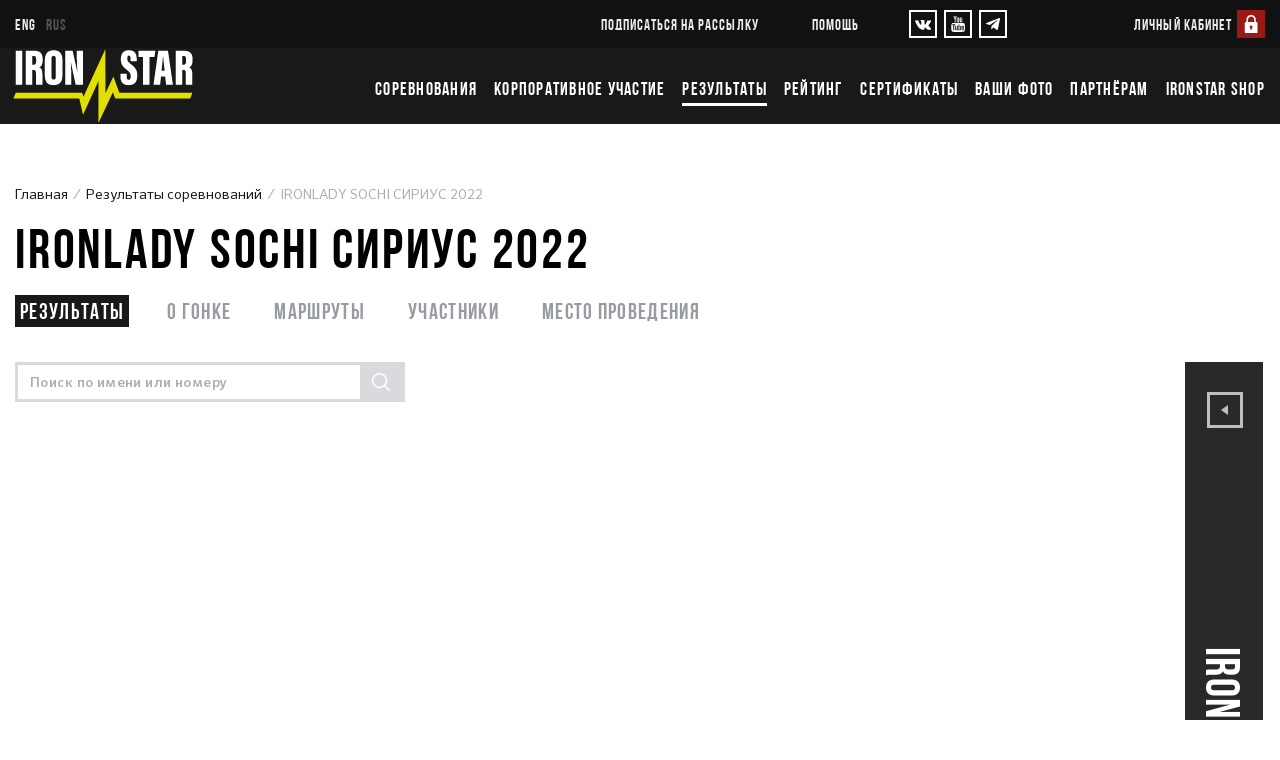

--- FILE ---
content_type: text/html;charset=utf-8
request_url: https://iron-star.com/results/ironlady-sochi-2022/
body_size: 19313
content:
<!DOCTYPE html><html  dir="ltr" lang="ru-RU"><head><meta charset="utf-8"><meta name="viewport" content="width=device-width, initial-scale=1, maximum-scale=1"><title>Результаты IRONLADY SOCHI СИРИУС 2022 07.10.2022 в Сириус (Сочи) - расписание стартов, регистрация на соревнование</title><link rel="stylesheet" href="/_nuxt/entry.BxLlYvFf.css" crossorigin><link rel="stylesheet" href="/_nuxt/components.887CoePq.css" crossorigin><link rel="stylesheet" href="/_nuxt/pages.DIYUjvJf.css" crossorigin><link rel="modulepreload" as="script" crossorigin href="/_nuxt/B25wmTQT.js"><link rel="modulepreload" as="script" crossorigin href="/_nuxt/TisPkmVf.js"><link rel="modulepreload" as="script" crossorigin href="/_nuxt/B_zA2JjM.js"><link rel="modulepreload" as="script" crossorigin href="/_nuxt/Bv3C_Fz0.js"><link rel="modulepreload" as="script" crossorigin href="/_nuxt/C5jDsqJX.js"><link rel="preload" as="fetch" fetchpriority="low" crossorigin="anonymous" href="/_nuxt/builds/meta/8a8bf9a0-8b92-4bb4-bde3-ec8f466abdb2.json"><script type="module" src="/_nuxt/B25wmTQT.js" crossorigin></script><link rel="prefetch" as="image" type="image/webp" href="/_nuxt/flags.a2kmUSbF.webp"><link rel="prefetch" as="image" type="image/webp" href="/_nuxt/flags_2x.gR6KPp3x.webp"><meta name="fb:app_id" content="434236260101749"><meta name="mobile-web-app-capable" content="yes"><meta name="apple-mobile-web-app-capable" content="yes"><meta name="apple-mobile-web-app-status-bar-style" content="black"><meta name="theme-color" content="#000000"><meta name="format-detection" content="telephone=no"><meta hid="og:type" name="og:type" content="website"><link rel="icon" type="image/x-icon" href="/favicon/favicon.ico"><link rel="icon" type="image/png" sizes="196x196" href="/favicon/favicon-196x196.png"><link rel="icon" type="image/png" sizes="96x96" href="/favicon/favicon-96x96.png"><link rel="icon" type="image/png" sizes="32x32" href="/favicon/favicon-32x32.png"><link rel="icon" type="image/png" sizes="16x16" href="/favicon/favicon-16x16.png"><link rel="apple-touch-icon" type="image/png" sizes="512x512" href="/favicon/icon-512x512.png"><link rel="mask-icon" href="/favicon/safari-pinned-tab.svg" color="#000000"><link rel="manifest" href="/manifest.json"><meta name="og:url" content="https://iron-star.com/results/ironlady-sochi-2022/"><meta name="title" content="IRONLADY SOCHI СИРИУС 2022 07.10.2022 в Сириус (Сочи) - расписание стартов, регистрация на соревнование"><meta name="og:title" content="IRONLADY SOCHI СИРИУС 2022 07.10.2022 в Сириус (Сочи) - расписание стартов, регистрация на соревнование"><meta name="og:image" content="https://iron-star.com/upload/iblock/6ac/phe8if45czzdp5jxz9x2qdemcpvhbls1/LEB_0533.jpg"><meta name="og:image:width" content="4113"><meta name="og:image:height" content="2740"><meta id="i18n-og-url" property="og:url" content="https://iron-star.com/results/ironlady-sochi-2022/"><meta id="i18n-og" property="og:locale" content="ru_RU"><meta id="i18n-og-alt-en-US" property="og:locale:alternate" content="en_US"><link id="i18n-xd" rel="alternate" href="https://iron-star.com/results/ironlady-sochi-2022/" hreflang="x-default"><link id="i18n-alt-en" rel="alternate" href="https://iron-star.com/en/results/ironlady-sochi-2022/" hreflang="en"><link id="i18n-alt-en-US" rel="alternate" href="https://iron-star.com/en/results/ironlady-sochi-2022/" hreflang="en-US"><link id="i18n-alt-ru" rel="alternate" href="https://iron-star.com/results/ironlady-sochi-2022/" hreflang="ru"><link id="i18n-alt-ru-RU" rel="alternate" href="https://iron-star.com/results/ironlady-sochi-2022/" hreflang="ru-RU"><link id="i18n-can" rel="canonical" href="https://iron-star.com/results/ironlady-sochi-2022/"><script type="application/ld+json">{"@context":"http://schema.org/","@type":"Organization","name":"IRONSTAR","address":{"@type":"PostalAddress","streetAddress":"Ракетный бульвар, д. 16, этаж 4, офис 401","postalCode":"129164","addressLocality":"Москва","addressCountry":"RU"},"telephone":"88005504514","email":"info@iron-star.com","logo":"https://iron-star.com/favicon/apple-touch-icon.png","url":"https://iron-star.com"}</script><script type="application/ld+json">{"@context":"https://schema.org/","@type":"Event","name":"IRONLADY SOCHI СИРИУС 2022","description":"IRONLADY — это женские забеги, которые мы проводим накануне соревнований по триатлону IRONSTAR. Дистанция — 5 км.","startDate":"2022-10-07T18:00:00+03:00","url":"/results/ironlady-sochi-2022/","image":"/upload/resize_cache/iblock/6ac/phe8if45czzdp5jxz9x2qdemcpvhbls1/1200_9999_1/LEB_0533.jpg","location":{"@type":"Place","name":"Сириус (Сочи)","address":"Сириус (Сочи)"}}</script><meta hid="og:description" name="og:description" content="IRONLADY — это женские забеги, которые мы проводим накануне соревнований по триатлону IRONSTAR. Дистанция — 5 км."><meta hid="description" name="description" content="IRONLADY — это женские забеги, которые мы проводим накануне соревнований по триатлону IRONSTAR. Дистанция — 5 км."></head><body  class=""><div id="__nuxt"><div><div class="page-wrap preload"><header class="header"><div class="header-top"><div class="container"><div class="header-live-icon"><!----></div> <div class="header-top-left"><div class="langs"><a href="/en/results/ironlady-sochi-2022/" class="">eng</a> <a aria-current="page" href="/results/ironlady-sochi-2022/" class="active-link active selected">rus</a></div></div> <div class="header-top-right"><div class="header-links d-none d-lg-inline-block"><a href>подписаться на рассылку</a> <a href="/faq/" class="">Помощь</a></div> <div class="header-socials"><!--[--><a href="https://vk.com/ironstar_official" target="_blank" rel="noopener" aria-label="VKontakte"><svg xmlns="http://www.w3.org/2000/svg" width="34" height="32" viewBox="0 0 34 32"><path d="M34.24 9.28q.416 1.152-2.688 5.248-.416.576-1.152 1.536-.704.896-.992 1.28t-.544.864-.224.768.256.608.576.768 1.024.96q.064.032.064.064 2.528 2.336 3.424 3.936.064.096.128.224t.128.48-.032.608-.448.48-1.056.224l-4.544.096q-.448.064-1.024-.096t-.928-.416l-.352-.192q-.544-.384-1.248-1.152t-1.216-1.376-1.088-1.056-1.024-.256q-.032 0-.128.064t-.32.256-.384.512-.288.928-.128 1.408q0 .256-.064.48t-.128.32l-.064.096q-.32.352-.96.384h-2.048q-1.28.096-2.592-.288t-2.368-.928-1.824-1.184-1.28-1.024l-.448-.448q-.16-.16-.48-.544t-1.28-1.6-1.888-2.72-2.176-3.744T.096 9.984q-.128-.288-.128-.48t.064-.288l.064-.096q.288-.352 1.024-.352l4.896-.032q.224.032.416.096t.288.16l.096.064q.288.192.416.576.352.896.832 1.824t.736 1.472l.288.512q.512 1.088.992 1.856t.864 1.216.736.704.608.256.48-.096l.096-.096q.064-.064.224-.384t.224-.832.16-1.472 0-2.208q-.032-.736-.16-1.312t-.224-.832l-.128-.192q-.448-.608-1.504-.768-.256-.064.096-.448.256-.32.672-.544.928-.448 4.256-.416 1.472.032 2.4.224.384.096.608.256t.384.416.16.576.064.8 0 .992-.064 1.28 0 1.472q0 .192-.032.736t0 .864.064.704.192.704.416.448q.128.032.288.064t.48-.192.672-.608.928-1.216 1.216-1.92q1.056-1.856 1.92-4 .064-.192.16-.32t.192-.192l.096-.064.064-.032.256-.064h.352l5.12-.032q.704-.096 1.152.032t.544.32z"></path></svg></a> <a href="https://www.youtube.com/channel/UCOJwOMzxmmPQguVa5TB46Yw" target="_blank" rel="noopener" aria-label="YouTube"><svg xmlns="http://www.w3.org/2000/svg" width="27" height="32" viewBox="0 0 27 32"><path d="M17.344 22.208v3.776q0 1.184-.704 1.184-.416 0-.8-.384v-5.376q.384-.384.8-.384.704 0 .704 1.184zm6.048.032v.8H21.76v-.8q0-1.216.8-1.216t.832 1.216zm-17.28-3.904h1.92v-1.664H2.464v1.664h1.888v10.176h1.76V18.336zm5.152 10.176h1.6V19.68h-1.6v6.752q-.544.736-1.024.736-.32 0-.352-.352-.032-.064-.032-.64V19.68h-1.6v6.976q0 .896.16 1.312.224.672 1.024.672.864 0 1.824-1.088v.96zm7.68-2.656v-3.52q0-1.312-.16-1.76-.32-.992-1.28-.992-.896 0-1.664.96v-3.872h-1.6v11.84h1.6v-.864q.8.992 1.664.992.96 0 1.28-.992.16-.48.16-1.792zm6.016-.192v-.224h-1.632q0 .928-.032 1.088-.128.64-.704.64-.832 0-.832-1.216v-1.568h3.2V22.56q0-1.408-.48-2.08-.704-.896-1.888-.896-1.216 0-1.92.896-.48.672-.48 2.08v3.072q0 1.408.512 2.08.704.928 1.92.928 1.28 0 1.92-.96.32-.48.384-.96.032-.16.032-1.056zM14.112 9.376V5.632q0-1.248-.768-1.248t-.768 1.248v3.744q0 1.248.768 1.248t.768-1.248zm12.832 13.408q0 4.192-.448 6.24-.256 1.056-1.056 1.792t-1.824.8Q20.352 32 13.728 32t-9.92-.384q-1.024-.096-1.824-.8T.96 29.024q-.48-1.984-.48-6.24 0-4.192.48-6.24.224-1.056 1.024-1.792t1.824-.832q3.296-.352 9.92-.352t9.888.352q1.056.128 1.856.832t1.024 1.792q.448 1.984.448 6.24zM9.12 0h1.824L8.8 7.136v4.832H7.008V7.136Q6.752 5.792 5.92 3.328 5.248 1.504 4.736 0h1.92l1.248 4.704zm6.624 5.952v3.104q0 1.472-.512 2.112-.672.928-1.888.928-1.184 0-1.888-.928-.48-.672-.48-2.112V5.952q0-1.44.48-2.112.704-.896 1.888-.896 1.216 0 1.888.896.512.672.512 2.112zm5.984-2.912v8.928h-1.632v-.992q-.96 1.12-1.856 1.12-.8 0-1.056-.672-.128-.416-.128-1.344V3.04h1.632V10.24q.064.384.384.384.48 0 1.024-.768V3.04h1.632z"></path></svg></a> <a href="https://t.me/ironstar_official" target="_blank" rel="noopener" aria-label="YouTube"><svg xmlns="http://www.w3.org/2000/svg" width="14" height="12" viewBox="0 0 14 12"><path d="M13.055.079.654 4.966c-.847.348-.842.83-.156 1.045l3.184 1.016 7.367-4.75c.348-.217.667-.1.405.137L5.485 7.919l-.22 3.355c.323 0 .465-.151.645-.33l1.547-1.536 3.216 2.428c.594.334 1.02.162 1.167-.56l2.112-10.172c.216-.886-.331-1.287-.897-1.025Z"></path></svg></a><!--]--></div> <div class="personal-link"><div><a href="#" class="auth-form"><span class="personal-name">Личный кабинет</span> <span class="personal-img"><svg xmlns="http://www.w3.org/2000/svg" width="100" height="100" viewBox="0 0 100 100"><g fill="none" fill-rule="nonzero"><path fill="#9A1915" d="M0 0h100v100H0z"></path><path fill="#FFF" d="M30.705 82.5h39.393a2.955 2.955 0 0 0 2.955-2.955V46.061a2.955 2.955 0 0 0-2.955-2.955h-2.954v-8.864c0-9.231-7.51-16.742-16.742-16.742-9.232 0-16.743 7.51-16.743 16.742v8.864h-2.954a2.955 2.955 0 0 0-2.955 2.955v33.484a2.955 2.955 0 0 0 2.955 2.955Zm22.651-18.715v3.942a2.955 2.955 0 0 1-5.909 0v-3.942a4.92 4.92 0 0 1-1.97-3.937 4.93 4.93 0 0 1 4.925-4.924 4.93 4.93 0 0 1 4.924 4.924 4.92 4.92 0 0 1-1.97 3.937ZM39.568 34.242c0-5.973 4.86-10.833 10.834-10.833 5.973 0 10.833 4.86 10.833 10.833v8.864H39.568v-8.864Z"></path></g></svg></span></a> <!----></div></div></div></div></div> <div class="header-bottom-wrap"><div class="container"><div class="header-bottom"><a href="/" class="logo" aria-label="IronStar"></a> <div class="menu-toggle"><span></span></div> <div class="header-menu"><div class="header-live-icon"><!----></div> <div class="header-menu__top open-menu-effect"><div class="langs"><a href="/en/results/ironlady-sochi-2022/" class="">eng</a> <a aria-current="page" href="/results/ironlady-sochi-2022/" class="active-link active selected">rus</a></div> <a href="/faq/" class="d-sm-inline-block">Помощь</a></div> <ul class="open-menu-effect"><!--[--><li><a href="/event/" class="">Соревнования</a></li><li><a href="https://t.iron-star.com/corporate" target="_blank">Корпоративное участие</a></li><li><a href="/results/" class="active">Результаты</a></li><li><a href="/rating/" class="">Рейтинг</a></li><li><a href="/gift/" class="">Сертификаты</a></li><li><a href="https://iron-star.mysport.photo/" target="_blank">Ваши фото</a></li><li><a href="https://t.iron-star.com/partners" target="_blank">Партнёрам</a></li><li><a href="https://iron-star.shop/?utm_source=from_ironstar_website" target="_blank">IRONSTAR SHOP</a></li><!--]--></ul> <div class="header-menu__bottom open-menu-effect"><div class="header-menu__bottom-links"><a href="/faq/" class="header-menu__link d-none d-md-block">Помощь</a> <a class="header-menu__link" href>подписаться на рассылку</a></div> <div class="open-menu-effect header-socials"><!--[--><a href="https://vk.com/ironstar_official" target="_blank" rel="noopener" aria-label="VKontakte"><svg xmlns="http://www.w3.org/2000/svg" width="34" height="32" viewBox="0 0 34 32"><path d="M34.24 9.28q.416 1.152-2.688 5.248-.416.576-1.152 1.536-.704.896-.992 1.28t-.544.864-.224.768.256.608.576.768 1.024.96q.064.032.064.064 2.528 2.336 3.424 3.936.064.096.128.224t.128.48-.032.608-.448.48-1.056.224l-4.544.096q-.448.064-1.024-.096t-.928-.416l-.352-.192q-.544-.384-1.248-1.152t-1.216-1.376-1.088-1.056-1.024-.256q-.032 0-.128.064t-.32.256-.384.512-.288.928-.128 1.408q0 .256-.064.48t-.128.32l-.064.096q-.32.352-.96.384h-2.048q-1.28.096-2.592-.288t-2.368-.928-1.824-1.184-1.28-1.024l-.448-.448q-.16-.16-.48-.544t-1.28-1.6-1.888-2.72-2.176-3.744T.096 9.984q-.128-.288-.128-.48t.064-.288l.064-.096q.288-.352 1.024-.352l4.896-.032q.224.032.416.096t.288.16l.096.064q.288.192.416.576.352.896.832 1.824t.736 1.472l.288.512q.512 1.088.992 1.856t.864 1.216.736.704.608.256.48-.096l.096-.096q.064-.064.224-.384t.224-.832.16-1.472 0-2.208q-.032-.736-.16-1.312t-.224-.832l-.128-.192q-.448-.608-1.504-.768-.256-.064.096-.448.256-.32.672-.544.928-.448 4.256-.416 1.472.032 2.4.224.384.096.608.256t.384.416.16.576.064.8 0 .992-.064 1.28 0 1.472q0 .192-.032.736t0 .864.064.704.192.704.416.448q.128.032.288.064t.48-.192.672-.608.928-1.216 1.216-1.92q1.056-1.856 1.92-4 .064-.192.16-.32t.192-.192l.096-.064.064-.032.256-.064h.352l5.12-.032q.704-.096 1.152.032t.544.32z"></path></svg></a> <a href="https://www.youtube.com/channel/UCOJwOMzxmmPQguVa5TB46Yw" target="_blank" rel="noopener" aria-label="YouTube"><svg xmlns="http://www.w3.org/2000/svg" width="27" height="32" viewBox="0 0 27 32"><path d="M17.344 22.208v3.776q0 1.184-.704 1.184-.416 0-.8-.384v-5.376q.384-.384.8-.384.704 0 .704 1.184zm6.048.032v.8H21.76v-.8q0-1.216.8-1.216t.832 1.216zm-17.28-3.904h1.92v-1.664H2.464v1.664h1.888v10.176h1.76V18.336zm5.152 10.176h1.6V19.68h-1.6v6.752q-.544.736-1.024.736-.32 0-.352-.352-.032-.064-.032-.64V19.68h-1.6v6.976q0 .896.16 1.312.224.672 1.024.672.864 0 1.824-1.088v.96zm7.68-2.656v-3.52q0-1.312-.16-1.76-.32-.992-1.28-.992-.896 0-1.664.96v-3.872h-1.6v11.84h1.6v-.864q.8.992 1.664.992.96 0 1.28-.992.16-.48.16-1.792zm6.016-.192v-.224h-1.632q0 .928-.032 1.088-.128.64-.704.64-.832 0-.832-1.216v-1.568h3.2V22.56q0-1.408-.48-2.08-.704-.896-1.888-.896-1.216 0-1.92.896-.48.672-.48 2.08v3.072q0 1.408.512 2.08.704.928 1.92.928 1.28 0 1.92-.96.32-.48.384-.96.032-.16.032-1.056zM14.112 9.376V5.632q0-1.248-.768-1.248t-.768 1.248v3.744q0 1.248.768 1.248t.768-1.248zm12.832 13.408q0 4.192-.448 6.24-.256 1.056-1.056 1.792t-1.824.8Q20.352 32 13.728 32t-9.92-.384q-1.024-.096-1.824-.8T.96 29.024q-.48-1.984-.48-6.24 0-4.192.48-6.24.224-1.056 1.024-1.792t1.824-.832q3.296-.352 9.92-.352t9.888.352q1.056.128 1.856.832t1.024 1.792q.448 1.984.448 6.24zM9.12 0h1.824L8.8 7.136v4.832H7.008V7.136Q6.752 5.792 5.92 3.328 5.248 1.504 4.736 0h1.92l1.248 4.704zm6.624 5.952v3.104q0 1.472-.512 2.112-.672.928-1.888.928-1.184 0-1.888-.928-.48-.672-.48-2.112V5.952q0-1.44.48-2.112.704-.896 1.888-.896 1.216 0 1.888.896.512.672.512 2.112zm5.984-2.912v8.928h-1.632v-.992q-.96 1.12-1.856 1.12-.8 0-1.056-.672-.128-.416-.128-1.344V3.04h1.632V10.24q.064.384.384.384.48 0 1.024-.768V3.04h1.632z"></path></svg></a> <a href="https://t.me/ironstar_official" target="_blank" rel="noopener" aria-label="YouTube"><svg xmlns="http://www.w3.org/2000/svg" width="14" height="12" viewBox="0 0 14 12"><path d="M13.055.079.654 4.966c-.847.348-.842.83-.156 1.045l3.184 1.016 7.367-4.75c.348-.217.667-.1.405.137L5.485 7.919l-.22 3.355c.323 0 .465-.151.645-.33l1.547-1.536 3.216 2.428c.594.334 1.02.162 1.167-.56l2.112-10.172c.216-.886-.331-1.287-.897-1.025Z"></path></svg></a><!--]--></div></div></div></div></div></div></header> <div class="shadow"></div> <main class="main-content"><!--[--><div class="nuxt-loading-indicator" style="position:fixed;top:0;right:0;left:0;pointer-events:none;width:auto;height:3px;opacity:0;background:#9a1915;background-size:0% auto;transform:scaleX(0%);transform-origin:left;transition:transform 0.1s, height 0.4s, opacity 0.4s;z-index:999999;"></div> <div><section class="content-block white-bg"><div class="container"><ul class="breadcrumb" itemscope itemtype="https://schema.org/BreadcrumbList"><!--[--><!--[--><li class="breadcrumb-item" itemscope="" itemprop="itemListElement" itemtype="https://schema.org/ListItem"><a href="/" class="" title="Главная" itemprop="item"><span itemprop="name">Главная</span></a></li><!--]--><!--[--><li class="breadcrumb-item" itemscope="" itemprop="itemListElement" itemtype="https://schema.org/ListItem"><a href="/results/" class="" title="Результаты соревнований" itemprop="item"><span itemprop="name">Результаты соревнований</span></a></li><!--]--><!--[--><li class="breadcrumb-item active"><span itemprop="name">IRONLADY SOCHI СИРИУС 2022</span></li><!--]--><!--]--></ul> <h1>IRONLADY SOCHI СИРИУС 2022</h1> <div class="navigation-container"><!--[--><a aria-current="page" href="/results/ironlady-sochi-2022/" class="active-link active navigation-item">Результаты</a> <a href="/results/ironlady-sochi-2022/about/" class="navigation-item">О гонке</a><!--]--> <a href="/results/ironlady-sochi-2022/routes/" class="navigation-item">Маршруты</a> <a href="/results/ironlady-sochi-2022/participants/" class="navigation-item">Участники</a> <!----> <a href="/results/ironlady-sochi-2022/place/" class="navigation-item">Место проведения</a> <!----> <!----></div> <div class="full-width-table old-event-page content-block-wrap"><div class="content-block-main"><div class="event-page__result" toggle="false"><div class="result-page"><div class="filter_result"><div class="old_event-head"><!----> <div class="small-search"><div class="search-wrap"><input type="search" placeholder="Поиск по имени или номеру" value=""> <button class="search-btn"><i class="icon icon-search"></i></button></div></div> <!----> <!----> <!----></div></div> <!----> <!--[--><!----><!----><!----><!----><!----><!--]--></div></div></div> <aside class="content-block-aside"><div class="sticky-md-top"><div class="old_event-wrap"><div class="change-table"><div class="event-item-head"><div class="title">IRONLADY</div> <div class="event-head-info"><div class="date">07.10.2022</div> <div class="place">Сириус (Сочи)</div></div></div></div></div> <!----> <div class="old-event-aside event-short-card"><div class="short-table"><div class="btn-wrap"><i class="icon icon-arrow-right"></i></div></div> <div class="event-item-head"><div class="title">IRONLADY</div> <div class="event-head-info"><div class="date">07.10.2022</div> <div class="place">Сириус (Сочи)</div></div></div> <!----> <div class="event-documents"><!--[--><a href="https://628815.selcdn.ru/ironstar/iblock/e53/e536f266e886c9f79ddfc7d305cb7d46/Reglament-IRONLADY-SOCHI-SIRIUS-2022.pdf" target="_blank" class="ssylko"><i class="icon text-icon">pdf</i> <span>Регламент IRONLADY SOCHI СИРИУС 2022.pdf</span></a><a href="https://628815.selcdn.ru/ironstar/iblock/929/929dd3a44a09279bcd059f4ce2c5f7e8/ISSOCHISIRIUS2022_athlete_guide_mini.pdf" target="_blank" class="ssylko"><i class="icon text-icon">pdf</i> <span>ISSOCHIСИРИУС2022_athlete_guide_mini.pdf</span></a><!--]--></div> <div class="event-aside-footer"><div class="sharing"><div class="d-inline"><span></span></div> Поделиться</div></div></div></div></aside></div></div></section> <section class="interesting-events black-bg large-double-block"><div class="pattern top"></div> <div class="pattern middle"></div> <div class="pattern bottom"></div> <div class="large-item"><div class="container"><h2>не пропустите регистрацию</h2> <div class="event-list"><div class="row"><!--[--><div class="col-lg-4 col-6 col-xxs-12"><div class="event-item-wrap"><a href="/event/ironstar-crocus-fitness-indor-evolyutsiya-ii-etap/" title="IRONSTAR &amp; CROCUS FITNESS ИНДОР ЭВОЛЮЦИЯ (II этап) - 18.01.2026 - Санкт-Петербург" class="event-item"><div class="event-item-head"><div class="title">INDOOR</div> <div class="event-head-info"><div class="date">18.01.2026</div> <div class="place">Санкт-Петербург</div></div></div> <div class="event-image"><picture><!--[--><source media="(max-width: 1024px)" srcset="/upload/resize_cache/iblock/acc/qutp5thwcglef8hd8zrgul7drqv44zmv/460_385_2/SSV_1950.jpg 1x, /upload/resize_cache/iblock/acc/qutp5thwcglef8hd8zrgul7drqv44zmv/690_577_2/SSV_1950.jpg 2x"> <source media="(min-width: 1025px)" srcset="/upload/resize_cache/iblock/acc/qutp5thwcglef8hd8zrgul7drqv44zmv/460_385_2/SSV_1950.jpg 1x, /upload/resize_cache/iblock/acc/qutp5thwcglef8hd8zrgul7drqv44zmv/920_770_2/SSV_1950.jpg 2x"><!--]--> <img src="/upload/resize_cache/iblock/acc/qutp5thwcglef8hd8zrgul7drqv44zmv/920_770_2/SSV_1950.jpg" alt="INDOOR" loading="lazy"></picture> <div class="status-FEW_IN_STOCK old-event-label">Осталось мало слотов</div></div> <div class="event-footer"><div class="triathlon"><!--[--><div class="triathlon-item"><svg xmlns="http://www.w3.org/2000/svg" width="47" height="29" viewBox="0 0 47 29"><path d="M14.1 6.5c2.5-1.4 3.2-2.3 4.2-1 .7.9 1.6 1.8 2.7 2.9.3.3.3.7-.1 1-2.9 2.2-5.7 4.1-8.2 5.7 2.1.9 4.3.1 6.6-1.3 2.8-1.4 5.8-.7 8.6 1.3.6-.6 1.9-1.8 4.3-1.6 2.4.2 7.8-1.1 9.7-2.6 3.4-2.2 4.7-4.2 4.4-4.6-.6-.6-7 3.4-11.3 3.3-4.8.5-9.4-2.1-11-3.8-1.4-1.6-4.2-4.5-6.6-4.6-2-.1-5.4 4-8.5 5.7-.8.4-1.3.3-1.4.6.2 1.9 4.7.3 6.6-1Zm17 1.8c2.3 0 4.1-1.9 4.1-4.1.1-2.3-1.8-4.2-4.1-4.2S27 1.9 27 4.1c0 2.3 1.8 4.2 4.1 4.2m7.7 5.8c-3.5-.2-5.9 2.3-8.1 2.2-2.2 0-5.8-2.8-8.1-2.6-3 .3-5.5 2.4-7.8 2.3-2.4-.1-3.9-2.2-7.1-2.3-3 0-7.3 2.6-7.4 3.2 3.2 2.3 4.2-1.7 7.4-1.2 2.9.4 3.9 2.4 6.9 2.3 3.6-.1 4.7-2.3 7.8-2.5 4-.2 3.9 2.2 8.2 2.3 2.8.1 5.2-2.7 8.2-2.5 3.7.3 4.5 2.4 6.1 1.6-.1.1-3.9-2.6-6.1-2.8Zm-.3 10.1c-3.5-.2-5.9 2.3-8.1 2.2-2.2 0-5.8-2.8-8.1-2.6-3 .3-5.5 2.4-7.8 2.3-2.4-.1-3.9-2.2-7.1-2.3-3 0-7.3 2.6-7.4 3.2 3.2 2.3 4.2-1.7 7.4-1.2 2.9.4 3.9 2.4 6.9 2.3 3.6-.1 4.7-2.3 7.8-2.5 4-.2 3.9 2.2 8.2 2.3 2.8.1 5.2-2.7 8.2-2.5 3.7.3 4.5 2.4 6.1 1.6-.1.1-3.9-2.7-6.1-2.8Zm.1-3.4c-3.5-.2-5.9 2.3-8.1 2.2-2.2 0-5.8-2.8-8.1-2.6-3 .3-5.5 2.4-7.8 2.3-2.4-.1-3.9-2.2-7.1-2.3-3 0-7.3 2.6-7.4 3.2 3.2 2.3 4.2-1.7 7.4-1.2 2.9.4 3.9 2.4 6.9 2.3 3.6-.1 4.7-2.3 7.8-2.5 4-.2 3.9 2.2 8.2 2.3 2.8.1 5.2-2.7 8.2-2.5 3.7.3 4.5 2.4 6.1 1.6-.1.1-3.8-2.6-6.1-2.8Zm0-3.3c-3.5-.2-5.9 2.3-8.1 2.2-2.2 0-5.8-2.8-8.1-2.6-3 .3-5.5 2.4-7.8 2.3-2.4-.1-3.9-2.2-7.1-2.3-3 0-7.3 2.6-7.4 3.2 3.1 2.4 4.1-1.6 7.4-1.2 2.9.4 3.9 2.4 6.9 2.3 3.6-.1 4.7-2.3 7.8-2.5 4-.2 3.9 2.2 8.2 2.3 2.8.1 5.2-2.7 8.2-2.5 3.7.3 4.5 2.4 6.1 1.6-.1.1-3.8-2.7-6.1-2.8Z"></path></svg> <div class="distance">10 <!--[--><!--[-->мин<!--]--><!--]--></div></div><div class="triathlon-item"><svg xmlns="http://www.w3.org/2000/svg" width="46" height="38.8" viewBox="0 0 46 38.8"><path d="M32.9 6.6c1.8 0 3.3-1.5 3.3-3.3S34.7 0 32.9 0s-3.3 1.5-3.3 3.3 1.5 3.3 3.3 3.3m12 19.9c-.7-2.5-2.4-4.5-4.2-5.6-1.7-1-3.4-1.4-4.9-1.4.2-.5 2.8-5.8 4.8-7.5.6-.5.8-1.1.6-1.7-.2-.6-1.2-.7-2-.1-2.5 2.1-5.3 8.7-5.5 9.4-1.1.2-2.3.6-3.5 1.3-1.8 1.1-3.5 3-4.2 5.6-.7 2.5-.4 5.6 1.4 8.1 1.7 2.5 4.8 4.2 8 4.2 3.3 0 6.4-1.7 8-4.2 1.8-2.6 2.2-5.6 1.5-8.1m-9.5 10.2c-5.3 0-9-4.8-7.8-9.9.8-3.6 4-5.7 5.9-6.1-.7 3.3.3 7.2 1.8 8.6.2.2.4.2.3-.1-.6-1.3-1.4-7.3-.1-8.8 3.8 0 6.8 2.7 7.8 6.4 1 3.6-1.6 9.9-7.9 9.9zM9.6 19.5c-5.1 0-8.7 4.4-9.2 7-1.9 5.7 3.1 12.2 9.4 12.2 7.2-.1 10.9-7 9.4-12.3-1.3-4.7-5-6.9-9.6-6.9zm.2 17.2c-4.2.1-9-4-7.8-9.9.5-2 2.9-6.3 7.8-6.3 4.8 0 7.5 4.3 7.9 6.4.8 4.1-1.5 9.7-7.9 9.8zm19.9-16.8c1.9-2 1-5-2.7-6-.9-.2-8-2-8.5-2.4.8-1.2 3.8-2.7 5.1-2.6-.1 1.4 1.1 4 3.8 4.6 1.6.4 2.9.3 4 0 4.8-1.3 7.6-3.7 7.2-4.6-.4-.9-8 1.8-10 .6-1.1-.5.2-2.6.5-3.3.6-1.7-1.6-4.1-5-3.8-7.1.4-11.1 6-11.7 8.2-.7 2.6.8 4.8 2.8 5.8 2.5.9 8.4 1.9 10.2 2.1-2.8 3.7-5.2 9.7-4.2 12.4.5 1.3.9 1.5 1.2 1.4.3-.1.3-.6.6-1.7.4-3 4.4-8.4 6.7-10.7"></path></svg> <div class="distance">25 <!--[--><!--[-->мин<!--]--><!--]--></div></div><div class="triathlon-item"><svg xmlns="http://www.w3.org/2000/svg" width="45" height="36" viewBox="0 0 45 36"><path d="M35.918 6.8c1.9 0 3.4-1.5 3.4-3.4s-1.5-3.4-3.4-3.4-3.4 1.5-3.4 3.4 1.5 3.4 3.4 3.4m7.9 6c-.8-1.1-7.8.7-9.5-.6-1-.8-1.4-5.5-3.1-7-1.5-1.3-3.7-2.1-5.7-2.4-4.4-.7-8 1.4-11.1 3.8-2.8 2.3-4.7 2.7-4.8 3.3.3 1 3.3.8 6.3-.8 3.1-1.8 6-2.8 9-2.3-1.9 2.8-6.6 4.2-8 5.4-2.9 1.8-3.5 7.7-4.6 9.3-6.3 9.5-12.7 12-12.3 13.1.2.5 2 .6 7.4-2.2 6.7-3.7 9.4-8.7 11.4-13 1.8.2 6.3 1.7 6.7 2.1.4.4.4.7.1 1.2-.3.6-2.7 4-3.4 4.9-3 3.8-4.9 6-4.5 6.6 1.5.8 9-6.1 10-7.3.5-.6 2.6-3.5 2.8-5.3.2-3.2-4.7-5.2-7-5.8.6-.3 4.8-2.9 6.2-4.2.4 1.2 1 2.8 2.6 3.8 3.2 2.3 12-1.2 11.5-2.6"></path></svg> <div class="distance">20 <!--[--><!--[-->мин<!--]--><!--]--></div></div><!--]--></div></div></a> <div class="hover-buttons"><!--[--><a href="" class="btn btn-white">Регистрация</a><!--]--> <a href="/event/ironstar-crocus-fitness-indor-evolyutsiya-ii-etap/" class="btn btn-white">Подробнее</a></div></div></div><div class="col-lg-4 col-6 col-xxs-12"><div class="event-item-wrap"><a href="/event/swimstar-one-mile-egypt-2026/" title="SWIMSTAR ONE MILE EGYPT 2026 - 30.01.2026 - Шарм эль Шейх" class="event-item"><div class="event-item-head"><div class="title">SWIMSTAR MILE</div> <div class="event-head-info"><div class="date">30.01.2026</div> <div class="place">Шарм эль Шейх</div></div></div> <div class="event-image"><picture><!--[--><source media="(max-width: 1024px)" srcset="/upload/resize_cache/iblock/c01/5yaa32sj7p311hveo2ub54dj0p38k8ud/460_385_2/1_1.jpg 1x, /upload/resize_cache/iblock/c01/5yaa32sj7p311hveo2ub54dj0p38k8ud/690_577_2/1_1.jpg 2x"> <source media="(min-width: 1025px)" srcset="/upload/resize_cache/iblock/c01/5yaa32sj7p311hveo2ub54dj0p38k8ud/460_385_2/1_1.jpg 1x, /upload/resize_cache/iblock/c01/5yaa32sj7p311hveo2ub54dj0p38k8ud/920_770_2/1_1.jpg 2x"><!--]--> <img src="/upload/resize_cache/iblock/c01/5yaa32sj7p311hveo2ub54dj0p38k8ud/920_770_2/1_1.jpg" alt="SWIMSTAR MILE" loading="lazy"></picture> <div class="status-FEW_IN_STOCK old-event-label">Осталось мало слотов</div></div> <div class="event-footer"><div class="justify-content-around triathlon"><!--[--><div class="triathlon-item"><svg xmlns="http://www.w3.org/2000/svg" width="47" height="29" viewBox="0 0 47 29"><path d="M14.1 6.5c2.5-1.4 3.2-2.3 4.2-1 .7.9 1.6 1.8 2.7 2.9.3.3.3.7-.1 1-2.9 2.2-5.7 4.1-8.2 5.7 2.1.9 4.3.1 6.6-1.3 2.8-1.4 5.8-.7 8.6 1.3.6-.6 1.9-1.8 4.3-1.6 2.4.2 7.8-1.1 9.7-2.6 3.4-2.2 4.7-4.2 4.4-4.6-.6-.6-7 3.4-11.3 3.3-4.8.5-9.4-2.1-11-3.8-1.4-1.6-4.2-4.5-6.6-4.6-2-.1-5.4 4-8.5 5.7-.8.4-1.3.3-1.4.6.2 1.9 4.7.3 6.6-1Zm17 1.8c2.3 0 4.1-1.9 4.1-4.1.1-2.3-1.8-4.2-4.1-4.2S27 1.9 27 4.1c0 2.3 1.8 4.2 4.1 4.2m7.7 5.8c-3.5-.2-5.9 2.3-8.1 2.2-2.2 0-5.8-2.8-8.1-2.6-3 .3-5.5 2.4-7.8 2.3-2.4-.1-3.9-2.2-7.1-2.3-3 0-7.3 2.6-7.4 3.2 3.2 2.3 4.2-1.7 7.4-1.2 2.9.4 3.9 2.4 6.9 2.3 3.6-.1 4.7-2.3 7.8-2.5 4-.2 3.9 2.2 8.2 2.3 2.8.1 5.2-2.7 8.2-2.5 3.7.3 4.5 2.4 6.1 1.6-.1.1-3.9-2.6-6.1-2.8Zm-.3 10.1c-3.5-.2-5.9 2.3-8.1 2.2-2.2 0-5.8-2.8-8.1-2.6-3 .3-5.5 2.4-7.8 2.3-2.4-.1-3.9-2.2-7.1-2.3-3 0-7.3 2.6-7.4 3.2 3.2 2.3 4.2-1.7 7.4-1.2 2.9.4 3.9 2.4 6.9 2.3 3.6-.1 4.7-2.3 7.8-2.5 4-.2 3.9 2.2 8.2 2.3 2.8.1 5.2-2.7 8.2-2.5 3.7.3 4.5 2.4 6.1 1.6-.1.1-3.9-2.7-6.1-2.8Zm.1-3.4c-3.5-.2-5.9 2.3-8.1 2.2-2.2 0-5.8-2.8-8.1-2.6-3 .3-5.5 2.4-7.8 2.3-2.4-.1-3.9-2.2-7.1-2.3-3 0-7.3 2.6-7.4 3.2 3.2 2.3 4.2-1.7 7.4-1.2 2.9.4 3.9 2.4 6.9 2.3 3.6-.1 4.7-2.3 7.8-2.5 4-.2 3.9 2.2 8.2 2.3 2.8.1 5.2-2.7 8.2-2.5 3.7.3 4.5 2.4 6.1 1.6-.1.1-3.8-2.6-6.1-2.8Zm0-3.3c-3.5-.2-5.9 2.3-8.1 2.2-2.2 0-5.8-2.8-8.1-2.6-3 .3-5.5 2.4-7.8 2.3-2.4-.1-3.9-2.2-7.1-2.3-3 0-7.3 2.6-7.4 3.2 3.1 2.4 4.1-1.6 7.4-1.2 2.9.4 3.9 2.4 6.9 2.3 3.6-.1 4.7-2.3 7.8-2.5 4-.2 3.9 2.2 8.2 2.3 2.8.1 5.2-2.7 8.2-2.5 3.7.3 4.5 2.4 6.1 1.6-.1.1-3.8-2.7-6.1-2.8Z"></path></svg> <div class="distance">1,85 <!--[--><!--[-->км<!--]--><!--]--></div></div><!--]--></div></div></a> <div class="hover-buttons"><!--[--><a href="" class="btn btn-white">Регистрация</a><!--]--> <a href="/event/swimstar-one-mile-egypt-2026/" class="btn btn-white">Подробнее</a></div></div></div><div class="col-lg-4 col-6 col-xxs-12"><div class="event-item-wrap"><a href="/event/ironlady-egypt-2026/" title="IRONLADY EGYPT 2026 - 30.01.2026 - Шарм эль Шейх" class="event-item"><div class="event-item-head"><div class="title">IRONLADY</div> <div class="event-head-info"><div class="date">30.01.2026</div> <div class="place">Шарм эль Шейх</div></div></div> <div class="event-image"><picture><!--[--><source media="(max-width: 1024px)" srcset="/upload/resize_cache/iblock/ae7/p01jyr77oaaxi13lxric4ex0o1os6hh7/460_385_2/ALN_8235.jpg 1x, /upload/resize_cache/iblock/ae7/p01jyr77oaaxi13lxric4ex0o1os6hh7/690_577_2/ALN_8235.jpg 2x"> <source media="(min-width: 1025px)" srcset="/upload/resize_cache/iblock/ae7/p01jyr77oaaxi13lxric4ex0o1os6hh7/460_385_2/ALN_8235.jpg 1x, /upload/resize_cache/iblock/ae7/p01jyr77oaaxi13lxric4ex0o1os6hh7/920_770_2/ALN_8235.jpg 2x"><!--]--> <img src="/upload/resize_cache/iblock/ae7/p01jyr77oaaxi13lxric4ex0o1os6hh7/920_770_2/ALN_8235.jpg" alt="IRONLADY" loading="lazy"></picture> <div class="status-FEW_IN_STOCK old-event-label">Осталось мало слотов</div></div> <div class="event-footer"><div class="justify-content-around triathlon"><!--[--><div class="triathlon-item"><svg xmlns="http://www.w3.org/2000/svg" width="45" height="36" viewBox="0 0 45 36"><path d="M35.918 6.8c1.9 0 3.4-1.5 3.4-3.4s-1.5-3.4-3.4-3.4-3.4 1.5-3.4 3.4 1.5 3.4 3.4 3.4m7.9 6c-.8-1.1-7.8.7-9.5-.6-1-.8-1.4-5.5-3.1-7-1.5-1.3-3.7-2.1-5.7-2.4-4.4-.7-8 1.4-11.1 3.8-2.8 2.3-4.7 2.7-4.8 3.3.3 1 3.3.8 6.3-.8 3.1-1.8 6-2.8 9-2.3-1.9 2.8-6.6 4.2-8 5.4-2.9 1.8-3.5 7.7-4.6 9.3-6.3 9.5-12.7 12-12.3 13.1.2.5 2 .6 7.4-2.2 6.7-3.7 9.4-8.7 11.4-13 1.8.2 6.3 1.7 6.7 2.1.4.4.4.7.1 1.2-.3.6-2.7 4-3.4 4.9-3 3.8-4.9 6-4.5 6.6 1.5.8 9-6.1 10-7.3.5-.6 2.6-3.5 2.8-5.3.2-3.2-4.7-5.2-7-5.8.6-.3 4.8-2.9 6.2-4.2.4 1.2 1 2.8 2.6 3.8 3.2 2.3 12-1.2 11.5-2.6"></path></svg> <div class="distance">5 <!--[--><!--[-->км<!--]--><!--]--></div></div><!--]--></div></div></a> <div class="hover-buttons"><!--[--><a href="" class="btn btn-white">Регистрация</a><!--]--> <a href="/event/ironlady-egypt-2026/" class="btn btn-white">Подробнее</a></div></div></div><div class="col-lg-4 col-6 col-xxs-12"><div class="event-item-wrap"><a href="/event/starkids-egypt-2026/" title="STARKIDS EGYPT 2026 - 30.01.2026 - Шарм эль Шейх" class="event-item"><div class="event-item-head"><div class="title">STARKIDS</div> <div class="event-head-info"><div class="date">30.01.2026</div> <div class="place">Шарм эль Шейх</div></div></div> <div class="event-image"><picture><!--[--><source media="(max-width: 1024px)" srcset="/upload/resize_cache/iblock/935/wxoijba4m0cvlt04vb35qz6kpdbm7ebf/460_385_2/D4D_8033.jpg 1x, /upload/resize_cache/iblock/935/wxoijba4m0cvlt04vb35qz6kpdbm7ebf/690_577_2/D4D_8033.jpg 2x"> <source media="(min-width: 1025px)" srcset="/upload/resize_cache/iblock/935/wxoijba4m0cvlt04vb35qz6kpdbm7ebf/460_385_2/D4D_8033.jpg 1x, /upload/resize_cache/iblock/935/wxoijba4m0cvlt04vb35qz6kpdbm7ebf/920_770_2/D4D_8033.jpg 2x"><!--]--> <img src="/upload/resize_cache/iblock/935/wxoijba4m0cvlt04vb35qz6kpdbm7ebf/920_770_2/D4D_8033.jpg" alt="STARKIDS" loading="lazy"></picture> <div class="status-FEW_IN_STOCK old-event-label">Осталось мало слотов</div></div> <div class="event-footer"><div class="justify-content-around triathlon"><!--[--><div class="triathlon-item"><svg xmlns="http://www.w3.org/2000/svg" width="45" height="36" viewBox="0 0 45 36"><path d="M35.918 6.8c1.9 0 3.4-1.5 3.4-3.4s-1.5-3.4-3.4-3.4-3.4 1.5-3.4 3.4 1.5 3.4 3.4 3.4m7.9 6c-.8-1.1-7.8.7-9.5-.6-1-.8-1.4-5.5-3.1-7-1.5-1.3-3.7-2.1-5.7-2.4-4.4-.7-8 1.4-11.1 3.8-2.8 2.3-4.7 2.7-4.8 3.3.3 1 3.3.8 6.3-.8 3.1-1.8 6-2.8 9-2.3-1.9 2.8-6.6 4.2-8 5.4-2.9 1.8-3.5 7.7-4.6 9.3-6.3 9.5-12.7 12-12.3 13.1.2.5 2 .6 7.4-2.2 6.7-3.7 9.4-8.7 11.4-13 1.8.2 6.3 1.7 6.7 2.1.4.4.4.7.1 1.2-.3.6-2.7 4-3.4 4.9-3 3.8-4.9 6-4.5 6.6 1.5.8 9-6.1 10-7.3.5-.6 2.6-3.5 2.8-5.3.2-3.2-4.7-5.2-7-5.8.6-.3 4.8-2.9 6.2-4.2.4 1.2 1 2.8 2.6 3.8 3.2 2.3 12-1.2 11.5-2.6"></path></svg> <div class="distance">1,50 <!--[--><!--[-->км<!--]--><!--]--></div></div><!--]--></div></div></a> <div class="hover-buttons"><!--[--><a href="" class="btn btn-white">Регистрация</a><!--]--> <a href="/event/starkids-egypt-2026/" class="btn btn-white">Подробнее</a></div></div></div><div class="col-lg-4 col-6 col-xxs-12"><div class="event-item-wrap"><a href="/event/ironstar-olympic-egypt-2026/" title="IRONSTAR OLYMPIC EGYPT 2026 - 31.01.2026 - Шарм эль Шейх" class="event-item"><div class="event-item-head"><div class="title">OLYMPIC</div> <div class="event-head-info"><div class="date">31.01.2026</div> <div class="place">Шарм эль Шейх</div></div></div> <div class="event-image"><picture><!--[--><source media="(max-width: 1024px)" srcset="/upload/resize_cache/iblock/23b/dq4b5446u6dprzji2i5xi3zuax6bc4bt/460_385_2/IMG_7641.JPG 1x, /upload/resize_cache/iblock/23b/dq4b5446u6dprzji2i5xi3zuax6bc4bt/690_577_2/IMG_7641.JPG 2x"> <source media="(min-width: 1025px)" srcset="/upload/resize_cache/iblock/23b/dq4b5446u6dprzji2i5xi3zuax6bc4bt/460_385_2/IMG_7641.JPG 1x, /upload/resize_cache/iblock/23b/dq4b5446u6dprzji2i5xi3zuax6bc4bt/920_770_2/IMG_7641.JPG 2x"><!--]--> <img src="/upload/resize_cache/iblock/23b/dq4b5446u6dprzji2i5xi3zuax6bc4bt/920_770_2/IMG_7641.JPG" alt="OLYMPIC" loading="lazy"></picture> <div class="status-FEW_IN_STOCK old-event-label">Осталось мало слотов</div></div> <div class="event-footer"><div class="triathlon"><!--[--><div class="triathlon-item"><svg xmlns="http://www.w3.org/2000/svg" width="47" height="29" viewBox="0 0 47 29"><path d="M14.1 6.5c2.5-1.4 3.2-2.3 4.2-1 .7.9 1.6 1.8 2.7 2.9.3.3.3.7-.1 1-2.9 2.2-5.7 4.1-8.2 5.7 2.1.9 4.3.1 6.6-1.3 2.8-1.4 5.8-.7 8.6 1.3.6-.6 1.9-1.8 4.3-1.6 2.4.2 7.8-1.1 9.7-2.6 3.4-2.2 4.7-4.2 4.4-4.6-.6-.6-7 3.4-11.3 3.3-4.8.5-9.4-2.1-11-3.8-1.4-1.6-4.2-4.5-6.6-4.6-2-.1-5.4 4-8.5 5.7-.8.4-1.3.3-1.4.6.2 1.9 4.7.3 6.6-1Zm17 1.8c2.3 0 4.1-1.9 4.1-4.1.1-2.3-1.8-4.2-4.1-4.2S27 1.9 27 4.1c0 2.3 1.8 4.2 4.1 4.2m7.7 5.8c-3.5-.2-5.9 2.3-8.1 2.2-2.2 0-5.8-2.8-8.1-2.6-3 .3-5.5 2.4-7.8 2.3-2.4-.1-3.9-2.2-7.1-2.3-3 0-7.3 2.6-7.4 3.2 3.2 2.3 4.2-1.7 7.4-1.2 2.9.4 3.9 2.4 6.9 2.3 3.6-.1 4.7-2.3 7.8-2.5 4-.2 3.9 2.2 8.2 2.3 2.8.1 5.2-2.7 8.2-2.5 3.7.3 4.5 2.4 6.1 1.6-.1.1-3.9-2.6-6.1-2.8Zm-.3 10.1c-3.5-.2-5.9 2.3-8.1 2.2-2.2 0-5.8-2.8-8.1-2.6-3 .3-5.5 2.4-7.8 2.3-2.4-.1-3.9-2.2-7.1-2.3-3 0-7.3 2.6-7.4 3.2 3.2 2.3 4.2-1.7 7.4-1.2 2.9.4 3.9 2.4 6.9 2.3 3.6-.1 4.7-2.3 7.8-2.5 4-.2 3.9 2.2 8.2 2.3 2.8.1 5.2-2.7 8.2-2.5 3.7.3 4.5 2.4 6.1 1.6-.1.1-3.9-2.7-6.1-2.8Zm.1-3.4c-3.5-.2-5.9 2.3-8.1 2.2-2.2 0-5.8-2.8-8.1-2.6-3 .3-5.5 2.4-7.8 2.3-2.4-.1-3.9-2.2-7.1-2.3-3 0-7.3 2.6-7.4 3.2 3.2 2.3 4.2-1.7 7.4-1.2 2.9.4 3.9 2.4 6.9 2.3 3.6-.1 4.7-2.3 7.8-2.5 4-.2 3.9 2.2 8.2 2.3 2.8.1 5.2-2.7 8.2-2.5 3.7.3 4.5 2.4 6.1 1.6-.1.1-3.8-2.6-6.1-2.8Zm0-3.3c-3.5-.2-5.9 2.3-8.1 2.2-2.2 0-5.8-2.8-8.1-2.6-3 .3-5.5 2.4-7.8 2.3-2.4-.1-3.9-2.2-7.1-2.3-3 0-7.3 2.6-7.4 3.2 3.1 2.4 4.1-1.6 7.4-1.2 2.9.4 3.9 2.4 6.9 2.3 3.6-.1 4.7-2.3 7.8-2.5 4-.2 3.9 2.2 8.2 2.3 2.8.1 5.2-2.7 8.2-2.5 3.7.3 4.5 2.4 6.1 1.6-.1.1-3.8-2.7-6.1-2.8Z"></path></svg> <div class="distance">1,50 <!--[--><!--[-->км<!--]--><!--]--></div></div><div class="triathlon-item"><svg xmlns="http://www.w3.org/2000/svg" width="46" height="38.8" viewBox="0 0 46 38.8"><path d="M32.9 6.6c1.8 0 3.3-1.5 3.3-3.3S34.7 0 32.9 0s-3.3 1.5-3.3 3.3 1.5 3.3 3.3 3.3m12 19.9c-.7-2.5-2.4-4.5-4.2-5.6-1.7-1-3.4-1.4-4.9-1.4.2-.5 2.8-5.8 4.8-7.5.6-.5.8-1.1.6-1.7-.2-.6-1.2-.7-2-.1-2.5 2.1-5.3 8.7-5.5 9.4-1.1.2-2.3.6-3.5 1.3-1.8 1.1-3.5 3-4.2 5.6-.7 2.5-.4 5.6 1.4 8.1 1.7 2.5 4.8 4.2 8 4.2 3.3 0 6.4-1.7 8-4.2 1.8-2.6 2.2-5.6 1.5-8.1m-9.5 10.2c-5.3 0-9-4.8-7.8-9.9.8-3.6 4-5.7 5.9-6.1-.7 3.3.3 7.2 1.8 8.6.2.2.4.2.3-.1-.6-1.3-1.4-7.3-.1-8.8 3.8 0 6.8 2.7 7.8 6.4 1 3.6-1.6 9.9-7.9 9.9zM9.6 19.5c-5.1 0-8.7 4.4-9.2 7-1.9 5.7 3.1 12.2 9.4 12.2 7.2-.1 10.9-7 9.4-12.3-1.3-4.7-5-6.9-9.6-6.9zm.2 17.2c-4.2.1-9-4-7.8-9.9.5-2 2.9-6.3 7.8-6.3 4.8 0 7.5 4.3 7.9 6.4.8 4.1-1.5 9.7-7.9 9.8zm19.9-16.8c1.9-2 1-5-2.7-6-.9-.2-8-2-8.5-2.4.8-1.2 3.8-2.7 5.1-2.6-.1 1.4 1.1 4 3.8 4.6 1.6.4 2.9.3 4 0 4.8-1.3 7.6-3.7 7.2-4.6-.4-.9-8 1.8-10 .6-1.1-.5.2-2.6.5-3.3.6-1.7-1.6-4.1-5-3.8-7.1.4-11.1 6-11.7 8.2-.7 2.6.8 4.8 2.8 5.8 2.5.9 8.4 1.9 10.2 2.1-2.8 3.7-5.2 9.7-4.2 12.4.5 1.3.9 1.5 1.2 1.4.3-.1.3-.6.6-1.7.4-3 4.4-8.4 6.7-10.7"></path></svg> <div class="distance">40 <!--[--><!--[-->км<!--]--><!--]--></div></div><div class="triathlon-item"><svg xmlns="http://www.w3.org/2000/svg" width="45" height="36" viewBox="0 0 45 36"><path d="M35.918 6.8c1.9 0 3.4-1.5 3.4-3.4s-1.5-3.4-3.4-3.4-3.4 1.5-3.4 3.4 1.5 3.4 3.4 3.4m7.9 6c-.8-1.1-7.8.7-9.5-.6-1-.8-1.4-5.5-3.1-7-1.5-1.3-3.7-2.1-5.7-2.4-4.4-.7-8 1.4-11.1 3.8-2.8 2.3-4.7 2.7-4.8 3.3.3 1 3.3.8 6.3-.8 3.1-1.8 6-2.8 9-2.3-1.9 2.8-6.6 4.2-8 5.4-2.9 1.8-3.5 7.7-4.6 9.3-6.3 9.5-12.7 12-12.3 13.1.2.5 2 .6 7.4-2.2 6.7-3.7 9.4-8.7 11.4-13 1.8.2 6.3 1.7 6.7 2.1.4.4.4.7.1 1.2-.3.6-2.7 4-3.4 4.9-3 3.8-4.9 6-4.5 6.6 1.5.8 9-6.1 10-7.3.5-.6 2.6-3.5 2.8-5.3.2-3.2-4.7-5.2-7-5.8.6-.3 4.8-2.9 6.2-4.2.4 1.2 1 2.8 2.6 3.8 3.2 2.3 12-1.2 11.5-2.6"></path></svg> <div class="distance">10 <!--[--><!--[-->км<!--]--><!--]--></div></div><!--]--></div></div></a> <div class="hover-buttons"><!--[--><a href="" class="btn btn-white">Регистрация</a><!--]--> <a href="/event/ironstar-olympic-egypt-2026/" class="btn btn-white">Подробнее</a></div></div></div><div class="col-lg-4 col-6 col-xxs-12"><div class="event-item-wrap"><a href="/event/ironstar-113-2026/" title="IRONSTAR 113 EGYPT 2026 - 31.01.2026 - Шарм эль Шейх" class="event-item"><div class="event-item-head"><div class="title">IRONSTAR 113</div> <div class="event-head-info"><div class="date">31.01.2026</div> <div class="place">Шарм эль Шейх</div></div></div> <div class="event-image"><picture><!--[--><source media="(max-width: 1024px)" srcset="/upload/resize_cache/iblock/49b/0qqcmyk2u1zudtsiezsxxqdmf2jb829z/460_385_2/IMG_7643.JPG 1x, /upload/resize_cache/iblock/49b/0qqcmyk2u1zudtsiezsxxqdmf2jb829z/690_577_2/IMG_7643.JPG 2x"> <source media="(min-width: 1025px)" srcset="/upload/resize_cache/iblock/49b/0qqcmyk2u1zudtsiezsxxqdmf2jb829z/460_385_2/IMG_7643.JPG 1x, /upload/resize_cache/iblock/49b/0qqcmyk2u1zudtsiezsxxqdmf2jb829z/920_770_2/IMG_7643.JPG 2x"><!--]--> <img src="/upload/resize_cache/iblock/49b/0qqcmyk2u1zudtsiezsxxqdmf2jb829z/920_770_2/IMG_7643.JPG" alt="IRONSTAR 113" loading="lazy"></picture> <div class="status-FEW_IN_STOCK old-event-label">Осталось мало слотов</div></div> <div class="event-footer"><div class="triathlon"><!--[--><div class="triathlon-item"><svg xmlns="http://www.w3.org/2000/svg" width="47" height="29" viewBox="0 0 47 29"><path d="M14.1 6.5c2.5-1.4 3.2-2.3 4.2-1 .7.9 1.6 1.8 2.7 2.9.3.3.3.7-.1 1-2.9 2.2-5.7 4.1-8.2 5.7 2.1.9 4.3.1 6.6-1.3 2.8-1.4 5.8-.7 8.6 1.3.6-.6 1.9-1.8 4.3-1.6 2.4.2 7.8-1.1 9.7-2.6 3.4-2.2 4.7-4.2 4.4-4.6-.6-.6-7 3.4-11.3 3.3-4.8.5-9.4-2.1-11-3.8-1.4-1.6-4.2-4.5-6.6-4.6-2-.1-5.4 4-8.5 5.7-.8.4-1.3.3-1.4.6.2 1.9 4.7.3 6.6-1Zm17 1.8c2.3 0 4.1-1.9 4.1-4.1.1-2.3-1.8-4.2-4.1-4.2S27 1.9 27 4.1c0 2.3 1.8 4.2 4.1 4.2m7.7 5.8c-3.5-.2-5.9 2.3-8.1 2.2-2.2 0-5.8-2.8-8.1-2.6-3 .3-5.5 2.4-7.8 2.3-2.4-.1-3.9-2.2-7.1-2.3-3 0-7.3 2.6-7.4 3.2 3.2 2.3 4.2-1.7 7.4-1.2 2.9.4 3.9 2.4 6.9 2.3 3.6-.1 4.7-2.3 7.8-2.5 4-.2 3.9 2.2 8.2 2.3 2.8.1 5.2-2.7 8.2-2.5 3.7.3 4.5 2.4 6.1 1.6-.1.1-3.9-2.6-6.1-2.8Zm-.3 10.1c-3.5-.2-5.9 2.3-8.1 2.2-2.2 0-5.8-2.8-8.1-2.6-3 .3-5.5 2.4-7.8 2.3-2.4-.1-3.9-2.2-7.1-2.3-3 0-7.3 2.6-7.4 3.2 3.2 2.3 4.2-1.7 7.4-1.2 2.9.4 3.9 2.4 6.9 2.3 3.6-.1 4.7-2.3 7.8-2.5 4-.2 3.9 2.2 8.2 2.3 2.8.1 5.2-2.7 8.2-2.5 3.7.3 4.5 2.4 6.1 1.6-.1.1-3.9-2.7-6.1-2.8Zm.1-3.4c-3.5-.2-5.9 2.3-8.1 2.2-2.2 0-5.8-2.8-8.1-2.6-3 .3-5.5 2.4-7.8 2.3-2.4-.1-3.9-2.2-7.1-2.3-3 0-7.3 2.6-7.4 3.2 3.2 2.3 4.2-1.7 7.4-1.2 2.9.4 3.9 2.4 6.9 2.3 3.6-.1 4.7-2.3 7.8-2.5 4-.2 3.9 2.2 8.2 2.3 2.8.1 5.2-2.7 8.2-2.5 3.7.3 4.5 2.4 6.1 1.6-.1.1-3.8-2.6-6.1-2.8Zm0-3.3c-3.5-.2-5.9 2.3-8.1 2.2-2.2 0-5.8-2.8-8.1-2.6-3 .3-5.5 2.4-7.8 2.3-2.4-.1-3.9-2.2-7.1-2.3-3 0-7.3 2.6-7.4 3.2 3.1 2.4 4.1-1.6 7.4-1.2 2.9.4 3.9 2.4 6.9 2.3 3.6-.1 4.7-2.3 7.8-2.5 4-.2 3.9 2.2 8.2 2.3 2.8.1 5.2-2.7 8.2-2.5 3.7.3 4.5 2.4 6.1 1.6-.1.1-3.8-2.7-6.1-2.8Z"></path></svg> <div class="distance">1,93 <!--[--><!--[-->км<!--]--><!--]--></div></div><div class="triathlon-item"><svg xmlns="http://www.w3.org/2000/svg" width="46" height="38.8" viewBox="0 0 46 38.8"><path d="M32.9 6.6c1.8 0 3.3-1.5 3.3-3.3S34.7 0 32.9 0s-3.3 1.5-3.3 3.3 1.5 3.3 3.3 3.3m12 19.9c-.7-2.5-2.4-4.5-4.2-5.6-1.7-1-3.4-1.4-4.9-1.4.2-.5 2.8-5.8 4.8-7.5.6-.5.8-1.1.6-1.7-.2-.6-1.2-.7-2-.1-2.5 2.1-5.3 8.7-5.5 9.4-1.1.2-2.3.6-3.5 1.3-1.8 1.1-3.5 3-4.2 5.6-.7 2.5-.4 5.6 1.4 8.1 1.7 2.5 4.8 4.2 8 4.2 3.3 0 6.4-1.7 8-4.2 1.8-2.6 2.2-5.6 1.5-8.1m-9.5 10.2c-5.3 0-9-4.8-7.8-9.9.8-3.6 4-5.7 5.9-6.1-.7 3.3.3 7.2 1.8 8.6.2.2.4.2.3-.1-.6-1.3-1.4-7.3-.1-8.8 3.8 0 6.8 2.7 7.8 6.4 1 3.6-1.6 9.9-7.9 9.9zM9.6 19.5c-5.1 0-8.7 4.4-9.2 7-1.9 5.7 3.1 12.2 9.4 12.2 7.2-.1 10.9-7 9.4-12.3-1.3-4.7-5-6.9-9.6-6.9zm.2 17.2c-4.2.1-9-4-7.8-9.9.5-2 2.9-6.3 7.8-6.3 4.8 0 7.5 4.3 7.9 6.4.8 4.1-1.5 9.7-7.9 9.8zm19.9-16.8c1.9-2 1-5-2.7-6-.9-.2-8-2-8.5-2.4.8-1.2 3.8-2.7 5.1-2.6-.1 1.4 1.1 4 3.8 4.6 1.6.4 2.9.3 4 0 4.8-1.3 7.6-3.7 7.2-4.6-.4-.9-8 1.8-10 .6-1.1-.5.2-2.6.5-3.3.6-1.7-1.6-4.1-5-3.8-7.1.4-11.1 6-11.7 8.2-.7 2.6.8 4.8 2.8 5.8 2.5.9 8.4 1.9 10.2 2.1-2.8 3.7-5.2 9.7-4.2 12.4.5 1.3.9 1.5 1.2 1.4.3-.1.3-.6.6-1.7.4-3 4.4-8.4 6.7-10.7"></path></svg> <div class="distance">90 <!--[--><!--[-->км<!--]--><!--]--></div></div><div class="triathlon-item"><svg xmlns="http://www.w3.org/2000/svg" width="45" height="36" viewBox="0 0 45 36"><path d="M35.918 6.8c1.9 0 3.4-1.5 3.4-3.4s-1.5-3.4-3.4-3.4-3.4 1.5-3.4 3.4 1.5 3.4 3.4 3.4m7.9 6c-.8-1.1-7.8.7-9.5-.6-1-.8-1.4-5.5-3.1-7-1.5-1.3-3.7-2.1-5.7-2.4-4.4-.7-8 1.4-11.1 3.8-2.8 2.3-4.7 2.7-4.8 3.3.3 1 3.3.8 6.3-.8 3.1-1.8 6-2.8 9-2.3-1.9 2.8-6.6 4.2-8 5.4-2.9 1.8-3.5 7.7-4.6 9.3-6.3 9.5-12.7 12-12.3 13.1.2.5 2 .6 7.4-2.2 6.7-3.7 9.4-8.7 11.4-13 1.8.2 6.3 1.7 6.7 2.1.4.4.4.7.1 1.2-.3.6-2.7 4-3.4 4.9-3 3.8-4.9 6-4.5 6.6 1.5.8 9-6.1 10-7.3.5-.6 2.6-3.5 2.8-5.3.2-3.2-4.7-5.2-7-5.8.6-.3 4.8-2.9 6.2-4.2.4 1.2 1 2.8 2.6 3.8 3.2 2.3 12-1.2 11.5-2.6"></path></svg> <div class="distance">21,10 <!--[--><!--[-->км<!--]--><!--]--></div></div><!--]--></div></div></a> <div class="hover-buttons"><!--[--><a href="" class="btn btn-white">Регистрация</a><!--]--> <a href="/event/ironstar-113-2026/" class="btn btn-white">Подробнее</a></div></div></div><!--]--></div> <div class="show-more-container"><a href="/event/" class="btn btn-white">Полное расписание</a></div></div></div></div></section></div><!--]--> <section class="insert no-shadow" style="background-image:url(&#39;/images/ins2.jpg&#39;);"><a href="/event/ironstar-crocus-fitness-indor-evolyutsiya-ii-etap/" class="insert-link padd40"><div class="insert-text">Скоро соревнование<br> <span class="insert-text-bordered">IRONSTAR &amp; CROCUS FITNESS ИНДОР ЭВОЛЮЦИЯ (II этап)</span></div></a></section></main> <footer class="footer"><div class="container"><div class="footer-top"><ul class="footer-menu"><!--[--><li><a href="/event/" class="">Соревнования</a> <ul class="footer-sub-menu"><!--[--><li><a href="/type/ironstar-226/" class="">IRONSTAR 226</a></li><li><a href="/type/ironstar-113/" class="">IRONSTAR 113</a></li><li><a href="/type/ironstar-supermix/" class="">IRONSTAR SUPERMIX</a></li><li><a href="/type/ironstar-1-4/" class="">IRONSTAR 1/4</a></li><li><a href="/type/olympic/" class="">OLYMPIC</a></li><li><a href="/type/indoor/" class="">INDOOR</a></li><li><a href="/type/ironstar-1-8/" class="">IRONSTAR 1/8</a></li><li><a href="/type/sprint/" class="">SPRINT</a></li><li><a href="/type/supersprint-relay/" class="">SUPERSPRINT RELAY</a></li><li><a href="/type/ironlady/" class="">IRONLADY</a></li><li><a href="/type/MANSTAR/" class="">MANSTAR</a></li><li><a href="/type/starkids/" class="">STARKIDS</a></li><li><a href="/type/swimstar-1K/" class="">SWIMSTAR 1K</a></li><li><a href="/type/swimstar-mile/" class="">SWIMSTAR MILE</a></li><li><a href="/type/swimstar-2mile/" class="">SWIMSTAR DOUBLE MILE</a></li><!--]--></ul></li><li><a href="/searchteam/" class="">Найти команду</a> <!----></li><li><a href="/results/" class="">Результаты</a> <!----></li><li><a href="/gift/" class="">Сертификаты</a> <!----></li><li><a href="/camps/" class="">Кэмпы</a> <!----></li><li><a href="/about/" class="">Жизнь IronStar</a> <ul class="footer-sub-menu"><!--[--><li><a href="/about/" class="">О нас</a></li><li><a href="/news/" class="">Новости</a></li><li><a href="/requisites/" class="">Реквизиты</a></li><li><a href="https://t.iron-star.com/partners" rel="noopener noreferrer">Партнерам</a></li><li><a href="/blog/" class="">Блог</a></li><li><a href="/faq/" class="">FAQ</a></li><!--]--></ul></li><li><a href="/contacts/" class="">Контакты</a> <!----></li><li><a href="https://iron-star.shop/" target="_blank">IRONSTAR SHOP</a> <!----></li><!--]--></ul> <div class="footer-contacts-socials"><div class="header-socials"><!--[--><a href="https://vk.com/ironstar_official" target="_blank" rel="noopener" aria-label="VKontakte"><svg xmlns="http://www.w3.org/2000/svg" width="34" height="32" viewBox="0 0 34 32"><path d="M34.24 9.28q.416 1.152-2.688 5.248-.416.576-1.152 1.536-.704.896-.992 1.28t-.544.864-.224.768.256.608.576.768 1.024.96q.064.032.064.064 2.528 2.336 3.424 3.936.064.096.128.224t.128.48-.032.608-.448.48-1.056.224l-4.544.096q-.448.064-1.024-.096t-.928-.416l-.352-.192q-.544-.384-1.248-1.152t-1.216-1.376-1.088-1.056-1.024-.256q-.032 0-.128.064t-.32.256-.384.512-.288.928-.128 1.408q0 .256-.064.48t-.128.32l-.064.096q-.32.352-.96.384h-2.048q-1.28.096-2.592-.288t-2.368-.928-1.824-1.184-1.28-1.024l-.448-.448q-.16-.16-.48-.544t-1.28-1.6-1.888-2.72-2.176-3.744T.096 9.984q-.128-.288-.128-.48t.064-.288l.064-.096q.288-.352 1.024-.352l4.896-.032q.224.032.416.096t.288.16l.096.064q.288.192.416.576.352.896.832 1.824t.736 1.472l.288.512q.512 1.088.992 1.856t.864 1.216.736.704.608.256.48-.096l.096-.096q.064-.064.224-.384t.224-.832.16-1.472 0-2.208q-.032-.736-.16-1.312t-.224-.832l-.128-.192q-.448-.608-1.504-.768-.256-.064.096-.448.256-.32.672-.544.928-.448 4.256-.416 1.472.032 2.4.224.384.096.608.256t.384.416.16.576.064.8 0 .992-.064 1.28 0 1.472q0 .192-.032.736t0 .864.064.704.192.704.416.448q.128.032.288.064t.48-.192.672-.608.928-1.216 1.216-1.92q1.056-1.856 1.92-4 .064-.192.16-.32t.192-.192l.096-.064.064-.032.256-.064h.352l5.12-.032q.704-.096 1.152.032t.544.32z"></path></svg></a> <a href="https://www.youtube.com/channel/UCOJwOMzxmmPQguVa5TB46Yw" target="_blank" rel="noopener" aria-label="YouTube"><svg xmlns="http://www.w3.org/2000/svg" width="27" height="32" viewBox="0 0 27 32"><path d="M17.344 22.208v3.776q0 1.184-.704 1.184-.416 0-.8-.384v-5.376q.384-.384.8-.384.704 0 .704 1.184zm6.048.032v.8H21.76v-.8q0-1.216.8-1.216t.832 1.216zm-17.28-3.904h1.92v-1.664H2.464v1.664h1.888v10.176h1.76V18.336zm5.152 10.176h1.6V19.68h-1.6v6.752q-.544.736-1.024.736-.32 0-.352-.352-.032-.064-.032-.64V19.68h-1.6v6.976q0 .896.16 1.312.224.672 1.024.672.864 0 1.824-1.088v.96zm7.68-2.656v-3.52q0-1.312-.16-1.76-.32-.992-1.28-.992-.896 0-1.664.96v-3.872h-1.6v11.84h1.6v-.864q.8.992 1.664.992.96 0 1.28-.992.16-.48.16-1.792zm6.016-.192v-.224h-1.632q0 .928-.032 1.088-.128.64-.704.64-.832 0-.832-1.216v-1.568h3.2V22.56q0-1.408-.48-2.08-.704-.896-1.888-.896-1.216 0-1.92.896-.48.672-.48 2.08v3.072q0 1.408.512 2.08.704.928 1.92.928 1.28 0 1.92-.96.32-.48.384-.96.032-.16.032-1.056zM14.112 9.376V5.632q0-1.248-.768-1.248t-.768 1.248v3.744q0 1.248.768 1.248t.768-1.248zm12.832 13.408q0 4.192-.448 6.24-.256 1.056-1.056 1.792t-1.824.8Q20.352 32 13.728 32t-9.92-.384q-1.024-.096-1.824-.8T.96 29.024q-.48-1.984-.48-6.24 0-4.192.48-6.24.224-1.056 1.024-1.792t1.824-.832q3.296-.352 9.92-.352t9.888.352q1.056.128 1.856.832t1.024 1.792q.448 1.984.448 6.24zM9.12 0h1.824L8.8 7.136v4.832H7.008V7.136Q6.752 5.792 5.92 3.328 5.248 1.504 4.736 0h1.92l1.248 4.704zm6.624 5.952v3.104q0 1.472-.512 2.112-.672.928-1.888.928-1.184 0-1.888-.928-.48-.672-.48-2.112V5.952q0-1.44.48-2.112.704-.896 1.888-.896 1.216 0 1.888.896.512.672.512 2.112zm5.984-2.912v8.928h-1.632v-.992q-.96 1.12-1.856 1.12-.8 0-1.056-.672-.128-.416-.128-1.344V3.04h1.632V10.24q.064.384.384.384.48 0 1.024-.768V3.04h1.632z"></path></svg></a> <a href="https://t.me/ironstar_official" target="_blank" rel="noopener" aria-label="YouTube"><svg xmlns="http://www.w3.org/2000/svg" width="14" height="12" viewBox="0 0 14 12"><path d="M13.055.079.654 4.966c-.847.348-.842.83-.156 1.045l3.184 1.016 7.367-4.75c.348-.217.667-.1.405.137L5.485 7.919l-.22 3.355c.323 0 .465-.151.645-.33l1.547-1.536 3.216 2.428c.594.334 1.02.162 1.167-.56l2.112-10.172c.216-.886-.331-1.287-.897-1.025Z"></path></svg></a><!--]--></div></div></div> <div class="footer-bottom"><div class="row"><div class="col-lg-4 col-md-6 order-md-2 order-lg-2"><div class="email-block"><form action method="post"><input class="" type="email" name="EMAIL" tabindex="-1" value="" placeholder="Введите e-mail"> <button class="email-btn btn">Ok</button> <div class="email-label btn btn-primary">подписаться на рассылку</div></form></div></div> <div class="col-lg-4 col-md-3 col-sm-6 order-md-1 order-lg-1"><!--[--><div class="footer-addr-ogrn"><div class="footer-addr"><b>Юридический/фактический адрес:</b> <div>129164, г. Москва, Ракетный бульвар, д. 16, этаж 4, офис 401<br>
 <br>
 По общим вопросам:&nbsp;<a href="https://iron-star.com/faq/">Помощь</a><br>
 По вопросам спонсорства и партнерства:<br>
 Виктория Возмищева&nbsp;<a href="mailto:anastasia.krutovertseva@iron-star.com">viktorya.vozmishcheva@iron-star.com</a><br>
 По вопросам корпоративного участия:<br>
 отдел продаж&nbsp;<a href="mailto:sales@iron-star.com">sales@iron-star.com</a><br>
 <b>Вопросы/обращения, не отвечающие темам корпоративного участия или спонсорства,&nbsp;обрабатываются только через раздел&nbsp;</b><a href="https://iron-star.com/faq/"><b>Помощь</b></a><b>&nbsp;на сайте. Срок обработки обращения - 3 рабочих дня.</b></div></div> <div class="footer-requisites">ОГРН: 1167746111191<br>
ИНН: 9717014483</div></div><!--]--></div> <div class="col-lg-4 col-md-3 col-sm-6 order-3 footer-copyright"><!--[--><div><div><a href="/upload/sout.pdf" target="_blank">СОУТ</a></div>
<span>ООО Архитектура Спорта</span>&nbsp;©&nbsp;2017</div><!--]--></div></div></div></div></footer></div> <!----> <span></span></div></div><div id="teleports"></div><script>window.__NUXT__={};window.__NUXT__.config={public:{baseUrl:"",mapKey:"b306b944-09fb-47de-8706-bab8ef19df66",timezone:"Europe/Moscow",gtmId:"GTM-5V2S4P7",recaptchaKey:"6Ld9KwgsAAAAANXrYjDP6hOrX8ihLUaHN2CUuNQw",firebaseApiKey:"AIzaSyAFsgW8-frjCg5sv0VBu7zpSYSWRQ01Su8",firebaseProjectId:"ironstar-1504271971635",firebaseSenderId:963219131799,firebaseAppId:"1:963219131799:web:275c5fcb1ba7610c4ac8d2",firebaseVapidKey:"BHhzwoVSjZLGiOgoCms5bpi2Q0qoQcNDYOIwKZ_c-Th7a3eFxQHpjqY2ZK233tq-pUGXYUZ5khUJJFjYOs2acH8",sentryDsn:"https://aa81b1e84f294ab39cae06cc41d6b6c9@o265166.ingest.sentry.io/1491116",yandexMaps:{apikey:"b306b944-09fb-47de-8706-bab8ef19df66"},i18n:{baseUrl:"https://iron-star.com",defaultLocale:"ru",rootRedirect:"",redirectStatusCode:302,skipSettingLocaleOnNavigate:false,locales:[{code:"en",language:"en-US"},{code:"ru",language:"ru-RU"}],detectBrowserLanguage:false,experimental:{localeDetector:"",typedPages:true,typedOptionsAndMessages:false,alternateLinkCanonicalQueries:true,devCache:false,cacheLifetime:"",stripMessagesPayload:false,preload:false,strictSeo:false,nitroContextDetection:true,httpCacheDuration:10},domainLocales:{en:{domain:""},ru:{domain:""}}}},app:{baseURL:"/",buildId:"8a8bf9a0-8b92-4bb4-bde3-ec8f466abdb2",buildAssetsDir:"/_nuxt/",cdnURL:""}}</script><script type="application/json" data-nuxt-data="nuxt-app" data-ssr="true" id="__NUXT_DATA__">[["ShallowReactive",1],{"data":2,"state":200,"once":208,"_errors":209,"serverRendered":51,"path":8,"pinia":211},["ShallowReactive",3],{"$iA-Hmjof4u":4,"apollo":160},{"event":5,"others":54},{"id":6,"title":7,"url":8,"date":9,"city":10,"type":11,"preview":25,"image":26,"text":27,"status":28,"offers":29,"button":28,"registration_url":28,"volunteers_url":28,"pre_registration":23,"open":23,"registration_end":9,"documents":40,"tabs":50,"result":52,"__typename":53},37031,"IRONLADY SOCHI СИРИУС 2022","/results/ironlady-sochi-2022/","2022-10-07T18:00:00+03:00","Сириус (Сочи)",{"id":12,"title":13,"url":14,"image":15,"length":16,"total":22,"__typename":24},508,"IRONLADY","/type/ironlady/","/upload/iblock/189/wwf1l9xl9f7h3qewxxyrpcxz88ehhxhg/671A8615.jpg",[17],{"type":18,"length":19,"measure":20,"__typename":21},"RUN",5,"km","Length",{"length":19,"measure":20,"modifer":23,"modifer_val":23},false,"EventType","IRONLADY — это женские забеги, которые мы&nbsp;проводим накануне соревнований по&nbsp;триатлону IRONSTAR. Дистанция — 5 км.","/upload/resize_cache/iblock/6ac/phe8if45czzdp5jxz9x2qdemcpvhbls1/1200_9999_1/LEB_0533.jpg","Беги как леди! В&nbsp;Сочи женский забег IRONLADY пройдет по&nbsp;набережной Черного моря и&nbsp;улицам курорта \"Имеретинский\". К&nbsp;участию приглашаются девушки от&nbsp;16 лет.\u003Cbr>\r\n \u003Cbr>\r\n Каждая IRONLADY получит:\u003Cbr>\r\n\u003Cul>\r\n\t\u003Cli>стартовый номер\u003C/li>\r\n\t\u003Cli>\r\n\tподарки от&nbsp;партнеров\u003C/li>\r\n\t\u003Cli>\r\n\tфутболку\u003C/li>\r\n\t\u003Cli>\r\n\tцветок на&nbsp;финише\u003C/li>\r\n\t\u003Cli>\r\n\tкрасивую медаль\u003C/li>\r\n\u003C/ul>\r\n\u003Ch4>ЛИМИТЫ ВРЕМЕНИ И&nbsp;ХРОНОМЕТРАЖ\u003C/h4>\r\n Лимит времени: 40 минут.\u003Cbr>\r\n Электронный хронометраж.\u003Cbr>\r\n \u003Cbr>\r\n\u003Ch4>НАГРАЖДЕНИЕ\u003C/h4>\r\n По&nbsp;итогам забега будут награждены победители и&nbsp;призеры в&nbsp;абсолюте (1, 2 и&nbsp;3 место).\u003Cbr>\r\n \u003Cbr>\r\n\u003Ch4>ТРЕБОВАНИЯ К&nbsp;ДОКУМЕНТАМ\u003C/h4>\r\n Для допуска к старту и получения стартового пакета необходимы следующие документы:\u003Cbr>\r\n\u003Cul>\r\n\t\u003Cli>Удостоверение личности.\u003C/li>\r\n\t\u003Cli>Медицинская справка.\u003C/li>\r\n\t\u003Cli>Страховка или лицензия ФТР (спортивную страховку от Страхового дома ВСК можно приобрести в личном кабинете).\u003C/li>\r\n\t\u003Cli>Разрешение от родителей (для участников младше 18 лет)\u003C/li>\r\n\t\u003Cli>Доверенность, если участник поручил забрать его стартовый пакет третьему лицу\u003C/li>\r\n\u003C/ul>\r\n \u003Cbr>\r\n Требования к&nbsp;документам можно посмотреть \u003Ca href=\"https://iron-star.com/news/dokumenty-dlya-dopuska-k-startu-v-2022-godu/\">здесь\u003C/a>\u003Ca href=\"https://iron-star.com/news/dokumenty-dlya-dopuska-k-startu-v-2021-godu/\">.\u003C/a>\u003Cbr>\r\n \u003Cbr>\r\n\u003Ch4>ВОЗВРАТ СЛОТА\u003C/h4>\r\n\u003Cul>\r\n\t\u003Cli>Возврат средств осуществляется на&nbsp;внутренний баланс личного кабинета в&nbsp;размере 75% от&nbsp;стоимости слота. Средства с&nbsp;внутреннего баланса можно использовать для покупки любого слота на&nbsp;сайте \u003Ca href=\"http://www.iron-star.com\">www.iron-star.com\u003C/a>.\u003Cbr>\r\n \u003C/li>\r\n\u003C/ul>\r\n\u003Cul>\r\n\t\u003Cli>Передача слота третьему лицу возможна через личный кабинет. Подробнее в&nbsp;разделе \u003Ca href=\"https://iron-star.com/life/faq/\">FAQ\u003C/a> “Регистрация/Обмен/Возврат”. \u003Cbr>\r\n \u003C/li>\r\n\u003C/ul>\r\n \u003Cbr>\r\n\u003Ch4>О ДИСТАНЦИИ\u003C/h4>\r\n 1 круг — 5 км.\u003Cbr>\r\n \u003Cbr>\r\n Участницы стартуют на&nbsp;площади перед отелем \"Имеретинский\" (Морской бульвар, 1), бегут по&nbsp;набережной и&nbsp;забегают на&nbsp;живописный мол, защищающий Имеретинскую бухту от&nbsp;волн. Разворачиваются у&nbsp;маяка и&nbsp;бегут обратно, делая круг по&nbsp;курорту \"Имеретинский\". Финиш — в&nbsp;арке напротив отеля \"Имеретинский\".\u003Cbr>\r\n \u003Cbr>\r\n \u003Cdiv class=\"article-main-slider-wrap swiper\">\n\t\t\t\t\t\u003Cdiv class=\"article-main-slider-arrows\">\n\t\t\t\t\t\t\u003Cbutton class=\"slider-prev\">Previous\u003C/button>\n\t\t\t\t\t\t\u003Cbutton class=\"slider-next\">Next\u003C/button>\n\t\t\t\t\t\u003C/div>\n\t\t\t\t\t\u003Cdiv class=\"article-main-slider swiper-wrapper\">\u003Cdiv class=\"swiper-slide slide\">\u003Cimg src=\"/upload/resize_cache/iblock/582/1000_9999_1/01222_IronLadyZavidovo_20180629.jpeg\" loading=\"lazy\" alt=\"\">\u003C/div>\u003Cdiv class=\"swiper-slide slide\">\u003Cimg src=\"/upload/resize_cache/iblock/9ed/1000_9999_1/01296_IronLadyZavidovo_20180629.jpeg\" loading=\"lazy\" alt=\"\">\u003C/div>\u003Cdiv class=\"swiper-slide slide\">\u003Cimg src=\"/upload/resize_cache/iblock/4fa/1000_9999_1/IMG_8527.jpg\" loading=\"lazy\" alt=\"\">\u003C/div>\u003Cdiv class=\"swiper-slide slide\">\u003Cimg src=\"/upload/resize_cache/iblock/e5e/1000_9999_1/IMG_9113.jpg\" loading=\"lazy\" alt=\"\">\u003C/div>\u003Cdiv class=\"swiper-slide slide\">\u003Cimg src=\"/upload/resize_cache/iblock/4fb/1000_9999_1/IMG_9308.jpg\" loading=\"lazy\" alt=\"\">\u003C/div>\u003Cdiv class=\"swiper-slide slide\">\u003Cimg src=\"/upload/resize_cache/iblock/693/1000_9999_1/IMG_8478.jpg\" loading=\"lazy\" alt=\"\">\u003C/div>\u003Cdiv class=\"swiper-slide slide\">\u003Cimg src=\"/upload/resize_cache/iblock/ffc/1000_9999_1/IMG_8065.jpg\" loading=\"lazy\" alt=\"\">\u003C/div>\u003Cdiv class=\"swiper-slide slide\">\u003Cimg src=\"/upload/resize_cache/iblock/990/1000_9999_1/DVP_6965-_1_.jpg\" loading=\"lazy\" alt=\"\">\u003C/div>\u003Cdiv class=\"swiper-slide slide\">\u003Cimg src=\"/upload/resize_cache/iblock/b93/1000_9999_1/DVP_7052.jpg\" loading=\"lazy\" alt=\"\">\u003C/div>\u003Cdiv class=\"swiper-slide slide\">\u003Cimg src=\"/upload/resize_cache/iblock/002/1000_9999_1/IMG_7000-_1_.jpg\" loading=\"lazy\" alt=\"\">\u003C/div>\u003Cdiv class=\"swiper-slide slide\">\u003Cimg src=\"/upload/resize_cache/iblock/0eb/1000_9999_1/DVP_6957.jpg\" loading=\"lazy\" alt=\"\">\u003C/div>\u003Cdiv class=\"swiper-slide slide\">\u003Cimg src=\"/upload/resize_cache/iblock/dc7/1000_9999_1/F69A8074.jpg\" loading=\"lazy\" alt=\"\">\u003C/div>\u003C/div>\u003C/div>\u003Cdiv class=\"article-slider-navigation swiper\">\u003Cdiv class=\"swiper-wrapper\">\u003Cdiv class=\"slide swiper-slide\">\u003Cdiv class=\"image\" style=\"background-image: url(/upload/resize_cache/iblock/582/115_60_2/01222_IronLadyZavidovo_20180629.jpeg)\">\u003C/div>\u003C/div>\u003Cdiv class=\"slide swiper-slide\">\u003Cdiv class=\"image\" style=\"background-image: url(/upload/resize_cache/iblock/9ed/115_60_2/01296_IronLadyZavidovo_20180629.jpeg)\">\u003C/div>\u003C/div>\u003Cdiv class=\"slide swiper-slide\">\u003Cdiv class=\"image\" style=\"background-image: url(/upload/resize_cache/iblock/4fa/115_60_2/IMG_8527.jpg)\">\u003C/div>\u003C/div>\u003Cdiv class=\"slide swiper-slide\">\u003Cdiv class=\"image\" style=\"background-image: url(/upload/resize_cache/iblock/e5e/115_60_2/IMG_9113.jpg)\">\u003C/div>\u003C/div>\u003Cdiv class=\"slide swiper-slide\">\u003Cdiv class=\"image\" style=\"background-image: url(/upload/resize_cache/iblock/4fb/115_60_2/IMG_9308.jpg)\">\u003C/div>\u003C/div>\u003Cdiv class=\"slide swiper-slide\">\u003Cdiv class=\"image\" style=\"background-image: url(/upload/resize_cache/iblock/693/115_60_2/IMG_8478.jpg)\">\u003C/div>\u003C/div>\u003Cdiv class=\"slide swiper-slide\">\u003Cdiv class=\"image\" style=\"background-image: url(/upload/resize_cache/iblock/ffc/115_60_2/IMG_8065.jpg)\">\u003C/div>\u003C/div>\u003Cdiv class=\"slide swiper-slide\">\u003Cdiv class=\"image\" style=\"background-image: url(/upload/resize_cache/iblock/990/115_60_2/DVP_6965-_1_.jpg)\">\u003C/div>\u003C/div>\u003Cdiv class=\"slide swiper-slide\">\u003Cdiv class=\"image\" style=\"background-image: url(/upload/resize_cache/iblock/b93/115_60_2/DVP_7052.jpg)\">\u003C/div>\u003C/div>\u003Cdiv class=\"slide swiper-slide\">\u003Cdiv class=\"image\" style=\"background-image: url(/upload/resize_cache/iblock/002/115_60_2/IMG_7000-_1_.jpg)\">\u003C/div>\u003C/div>\u003Cdiv class=\"slide swiper-slide\">\u003Cdiv class=\"image\" style=\"background-image: url(/upload/resize_cache/iblock/0eb/115_60_2/DVP_6957.jpg)\">\u003C/div>\u003C/div>\u003Cdiv class=\"slide swiper-slide\">\u003Cdiv class=\"image\" style=\"background-image: url(/upload/resize_cache/iblock/dc7/115_60_2/F69A8074.jpg)\">\u003C/div>\u003C/div>\u003C/div>\u003C/div>\u003Cbr>\r\n \u003Cbr>\r\n \u003Cb>До встречи в&nbsp;Сириусе!\u003C/b>\u003Cbr>\r\n \u003Cbr>\r\n \u003Ca href=\"https://sprts.cc/fPGxM4\">\u003Cimg width=\"938\" alt=\"WhatsApp Image 2022-04-13 at&nbsp;19.01.11 (2).jpeg\" src=\"/upload/iblock/28d/4q9328hfzuzsz7dseyf6qtl1d068p2ak/WhatsApp-Image-2022_04_13-at-19.01.11.jpeg\" height=\"150\" title=\"WhatsApp Image 2022-04-13 at&nbsp;19.01.11 (2).jpeg\">\u003C/a>\u003Cbr>",null,[30],{"id":31,"title":32,"type":33,"available":23,"show_title":23,"price":34,"members_min":38,"members_max":38,"__typename":39},37350,"IRONLADY SOCHI 2022","INDIVIDUAL",{"value":35,"original":35,"currency":36,"product_price":35,"product_currency":36,"__typename":37},2250,"RUB","Price",1,"EventOffer",[41,46],{"id":42,"src":43,"title":44,"extension":45},102761,"https://628815.selcdn.ru/ironstar/iblock/e53/e536f266e886c9f79ddfc7d305cb7d46/Reglament-IRONLADY-SOCHI-SIRIUS-2022.pdf","Регламент IRONLADY SOCHI СИРИУС 2022.pdf","pdf",{"id":47,"src":48,"title":49,"extension":45},105455,"https://628815.selcdn.ru/ironstar/iblock/929/929dd3a44a09279bcd059f4ce2c5f7e8/ISSOCHISIRIUS2022_athlete_guide_mini.pdf","ISSOCHIСИРИУС2022_athlete_guide_mini.pdf",{"result":51,"routes":51,"news":23,"participants":51,"place":51,"tour":23,"program":23,"faq":23},true,413,"EventDetail",[55,80,96,109,124,141],{"id":56,"title":57,"image":58,"url":62,"date":63,"city":64,"registration_url":65,"pre_registration":23,"open":51,"status":66,"type":67,"__typename":79},89585,"IRONSTAR & CROCUS FITNESS ИНДОР ЭВОЛЮЦИЯ (II этап)",{"1x":59,"2x":60,"3x":61},"/upload/resize_cache/iblock/acc/qutp5thwcglef8hd8zrgul7drqv44zmv/460_385_2/SSV_1950.jpg","/upload/resize_cache/iblock/acc/qutp5thwcglef8hd8zrgul7drqv44zmv/690_577_2/SSV_1950.jpg","/upload/resize_cache/iblock/acc/qutp5thwcglef8hd8zrgul7drqv44zmv/920_770_2/SSV_1950.jpg","/event/ironstar-crocus-fitness-indor-evolyutsiya-ii-etap/","2026-01-18T15:00:00+03:00","Санкт-Петербург","/race/89585/","FEW_IN_STOCK",{"title":68,"length":69,"__typename":24},"INDOOR",[70,74,77],{"type":71,"length":72,"measure":73,"__typename":21},"SWIM",10,"m",{"type":75,"length":76,"measure":73,"__typename":21},"BIKE",25,{"type":18,"length":78,"measure":73,"__typename":21},20,"Event",{"id":81,"title":82,"image":83,"url":87,"date":88,"city":89,"registration_url":90,"pre_registration":23,"open":51,"status":66,"type":91,"__typename":79},84502,"SWIMSTAR ONE MILE EGYPT 2026",{"1x":84,"2x":85,"3x":86},"/upload/resize_cache/iblock/c01/5yaa32sj7p311hveo2ub54dj0p38k8ud/460_385_2/1_1.jpg","/upload/resize_cache/iblock/c01/5yaa32sj7p311hveo2ub54dj0p38k8ud/690_577_2/1_1.jpg","/upload/resize_cache/iblock/c01/5yaa32sj7p311hveo2ub54dj0p38k8ud/920_770_2/1_1.jpg","/event/swimstar-one-mile-egypt-2026/","2026-01-30T14:42:00+03:00","Шарм эль Шейх","/race/84502/",{"title":92,"length":93,"__typename":24},"SWIMSTAR MILE",[94],{"type":71,"length":95,"measure":20,"__typename":21},1.85,{"id":97,"title":98,"image":99,"url":103,"date":104,"city":89,"registration_url":105,"pre_registration":23,"open":51,"status":66,"type":106,"__typename":79},84503,"IRONLADY EGYPT 2026",{"1x":100,"2x":101,"3x":102},"/upload/resize_cache/iblock/ae7/p01jyr77oaaxi13lxric4ex0o1os6hh7/460_385_2/ALN_8235.jpg","/upload/resize_cache/iblock/ae7/p01jyr77oaaxi13lxric4ex0o1os6hh7/690_577_2/ALN_8235.jpg","/upload/resize_cache/iblock/ae7/p01jyr77oaaxi13lxric4ex0o1os6hh7/920_770_2/ALN_8235.jpg","/event/ironlady-egypt-2026/","2026-01-30T16:42:00+03:00","/race/84503/",{"title":13,"length":107,"__typename":24},[108],{"type":18,"length":19,"measure":20,"__typename":21},{"id":110,"title":111,"image":112,"url":116,"date":117,"city":89,"registration_url":118,"pre_registration":23,"open":51,"status":66,"type":119,"__typename":79},84506,"STARKIDS EGYPT 2026",{"1x":113,"2x":114,"3x":115},"/upload/resize_cache/iblock/935/wxoijba4m0cvlt04vb35qz6kpdbm7ebf/460_385_2/D4D_8033.jpg","/upload/resize_cache/iblock/935/wxoijba4m0cvlt04vb35qz6kpdbm7ebf/690_577_2/D4D_8033.jpg","/upload/resize_cache/iblock/935/wxoijba4m0cvlt04vb35qz6kpdbm7ebf/920_770_2/D4D_8033.jpg","/event/starkids-egypt-2026/","2026-01-30T17:42:00+03:00","/race/84506/",{"title":120,"length":121,"__typename":24},"STARKIDS",[122],{"type":18,"length":123,"measure":20,"__typename":21},1.5,{"id":125,"title":126,"image":127,"url":131,"date":132,"city":89,"registration_url":133,"pre_registration":23,"open":51,"status":66,"type":134,"__typename":79},84500,"IRONSTAR OLYMPIC EGYPT 2026",{"1x":128,"2x":129,"3x":130},"/upload/resize_cache/iblock/23b/dq4b5446u6dprzji2i5xi3zuax6bc4bt/460_385_2/IMG_7641.JPG","/upload/resize_cache/iblock/23b/dq4b5446u6dprzji2i5xi3zuax6bc4bt/690_577_2/IMG_7641.JPG","/upload/resize_cache/iblock/23b/dq4b5446u6dprzji2i5xi3zuax6bc4bt/920_770_2/IMG_7641.JPG","/event/ironstar-olympic-egypt-2026/","2026-01-31T10:25:00+03:00","/race/84500/",{"title":135,"length":136,"__typename":24},"OLYMPIC",[137,138,140],{"type":71,"length":123,"measure":20,"__typename":21},{"type":75,"length":139,"measure":20,"__typename":21},40,{"type":18,"length":72,"measure":20,"__typename":21},{"id":142,"title":143,"image":144,"url":148,"date":149,"city":89,"registration_url":150,"pre_registration":23,"open":51,"status":66,"type":151,"__typename":79},84497,"IRONSTAR 113 EGYPT 2026",{"1x":145,"2x":146,"3x":147},"/upload/resize_cache/iblock/49b/0qqcmyk2u1zudtsiezsxxqdmf2jb829z/460_385_2/IMG_7643.JPG","/upload/resize_cache/iblock/49b/0qqcmyk2u1zudtsiezsxxqdmf2jb829z/690_577_2/IMG_7643.JPG","/upload/resize_cache/iblock/49b/0qqcmyk2u1zudtsiezsxxqdmf2jb829z/920_770_2/IMG_7643.JPG","/event/ironstar-113-2026/","2026-01-31T10:42:00+03:00","/race/84497/",{"title":152,"length":153,"__typename":24},"IRONSTAR 113",[154,156,158],{"type":71,"length":155,"measure":20,"__typename":21},1.93,{"type":75,"length":157,"measure":20,"__typename":21},90,{"type":18,"length":159,"measure":20,"__typename":21},21.1,{"Page:37031":161,"ROOT_QUERY":196},{"__typename":162,"id":163,"code":164,"url":8,"title":165,"h1":7,"breadcrumbs":166,"meta":174,"text":194,"banners":195},"Page","37031","results-results","IRONLADY SOCHI СИРИУС 2022 07.10.2022 в Сириус (Сочи) - расписание стартов, регистрация на соревнование",[167,170,173],{"title":168,"url":169},"Главная","/",{"title":171,"url":172},"Результаты соревнований","/results/",{"title":7,"url":8},[175,178,180,183,185,188,191],{"name":176,"content":177},"og:url","https://iron-star.com/results/ironlady-sochi-2022/",{"name":179,"content":165},"title",{"name":181,"content":182},"description","IRONLADY SOCHI СИРИУС 2022 07.10.2022 в Сириус (Сочи) - зарегистрироваться на соревнование &#128197; Календарь стартов на сайте Iron-Star",{"name":184,"content":165},"og:title",{"name":186,"content":187},"og:image","https://iron-star.com/upload/iblock/6ac/phe8if45czzdp5jxz9x2qdemcpvhbls1/LEB_0533.jpg",{"name":189,"content":190},"og:image:width","4113",{"name":192,"content":193},"og:image:height","2740","",[],{"__typename":197,"Page({\"url\":\"/results/ironlady-sochi-2022/\"})":198},"Query",{"__ref":199},"Page:37031",["Reactive",201],{"$si18n:cached-locale-configs":202,"$si18n:resolved-locale":194,"$slayer":207,"$sloading":23},{"en":203,"ru":205},{"fallbacks":204,"cacheable":51},[],{"fallbacks":206,"cacheable":51},[],{"menu":23,"filter":23},["Set"],["ShallowReactive",210],{"$iA-Hmjof4u":-1},["Reactive",212],{"app":213,"user":451},{"initialized":51,"page":214,"initial":228,"clubs":28,"countries":28,"shirts":28,"eventsTypes":301},{"__typename":162,"id":163,"code":164,"url":8,"title":165,"h1":7,"breadcrumbs":215,"meta":219,"text":194,"banners":227},[216,217,218],{"title":168,"url":169},{"title":171,"url":172},{"title":7,"url":8},[220,221,222,223,224,225,226],{"name":176,"content":177},{"name":179,"content":165},{"name":181,"content":182},{"name":184,"content":165},{"name":186,"content":187},{"name":189,"content":190},{"name":192,"content":193},[],{"area":229,"currency":254,"futureEvent":272,"showLive":23,"futureEvents":273,"totalEvents":274,"dateFormat":275,"menu":276},{"PERSONAL_BANNER_WEBM":230,"PERSONAL_BANNER_OGV":235,"PERSONAL_BANNER_MP4":239,"CONTACTS_ORGANIZATION":243,"CONTACTS_ADDRESS":244,"CONTACTS_REQUISITES":245,"SOCIALS_VK":246,"SOCIALS_IN":247,"SOCIALS_FB":248,"SOCIALS_YT":249,"SOCIALS_TG":250,"EVENT_PAGE_BANNER":251,"PERSONAL_BANNER_LINK":252,"FOOTER_RIGHT":253},{"src":231,"name":232,"ext":233,"size":234},"/upload/olympia/89d/banner_1.webm","banner_1","webm","643 КБ",{"src":236,"name":232,"ext":237,"size":238},"/upload/olympia/f14/banner_1.ogv","ogv","1.6 МБ",{"src":240,"name":232,"ext":241,"size":242},"/upload/olympia/523/banner_1.mp4","mp4","4.3 МБ","ООО Архитектура Спорта","129164, г. Москва, Ракетный бульвар, д. 16, этаж 4, офис 401\u003Cbr>\r\n \u003Cbr>\r\n По общим вопросам:&nbsp;\u003Ca href=\"https://iron-star.com/faq/\">Помощь\u003C/a>\u003Cbr>\r\n По вопросам спонсорства и партнерства:\u003Cbr>\r\n Виктория Возмищева&nbsp;\u003Ca href=\"mailto:anastasia.krutovertseva@iron-star.com\">viktorya.vozmishcheva@iron-star.com\u003C/a>\u003Cbr>\r\n По вопросам корпоративного участия:\u003Cbr>\r\n отдел продаж&nbsp;\u003Ca href=\"mailto:sales@iron-star.com\">sales@iron-star.com\u003C/a>\u003Cbr>\r\n \u003Cb>Вопросы/обращения, не отвечающие темам корпоративного участия или спонсорства,&nbsp;обрабатываются только через раздел&nbsp;\u003C/b>\u003Ca href=\"https://iron-star.com/faq/\">\u003Cb>Помощь\u003C/b>\u003C/a>\u003Cb>&nbsp;на сайте. Срок обработки обращения - 3 рабочих дня.\u003C/b>","ОГРН: 1167746111191\u003Cbr>\r\nИНН: 9717014483","https://vk.com/ironstar_official","https://www.instagram.com/ironstar_official/","https://www.facebook.com/Ironstar.sport","https://www.youtube.com/channel/UCOJwOMzxmmPQguVa5TB46Yw","https://t.me/ironstar_official","\u003Ca href=\"http://ironstar.vsk.ru/?utm_source=iron-star.com&utm_medium=referral&utm_campaign=main&utm_term=none&utm_content=banner&promo=IRONSTAR&vskpaid=free&vsksource=iron-star.com&vskcampain=main&vskproduct=all&vskpromo=ironstar&vskpartnert=ironstar\" target=\"_blank\">\u003Cimg src=\"https://iron-star.com/upload/medialibrary/e7d/cradwl4vs03g1t1pcs6mm8p61p3c045n/430kh180_ironstar2.gif\" alt=\"\" style=\"width:100%\">\u003C/a>","https://im-hotel.ru/reservation/","\u003Cdiv>\u003Ca href=\"/upload/sout.pdf\" target=\"_blank\">СОУТ\u003C/a>\u003C/div>\r\n\u003Cspan>ООО Архитектура Спорта\u003C/span>&nbsp;©&nbsp;2017",{"RUB":255,"AED":260,"EUR":265,"USD":269},{"code":36,"format":256,"thousands":257,"decimals":258,"decimal_point":259,"hide_zero":51},"# ₽"," ",0,".",{"code":261,"format":262,"thousands":263,"decimals":264,"decimal_point":259,"hide_zero":51},"AED","# дирхам (AED)","&nbsp;",2,{"code":266,"format":267,"thousands":257,"decimals":264,"decimal_point":268,"hide_zero":51},"EUR","# EUR",",",{"code":270,"format":271,"thousands":268,"decimals":264,"decimal_point":259,"hide_zero":51},"USD","$#",{"id":56,"title":57,"url":62},74,569,"d.m.Y",{"top":277},[278,281,284,286,289,292,295,298],{"url":279,"title":280},"/event/","Соревнования",{"url":282,"title":283},"https://t.iron-star.com/corporate","Корпоративное участие",{"url":172,"title":285},"Результаты",{"url":287,"title":288},"/rating/","Рейтинг",{"url":290,"title":291},"/gift/","Сертификаты",{"url":293,"title":294},"https://iron-star.mysport.photo/","Ваши фото",{"url":296,"title":297},"https://t.iron-star.com/partners","Партнёрам",{"url":299,"title":300},"https://iron-star.shop/?utm_source=from_ironstar_website","IRONSTAR SHOP",[302,316,326,343,354,364,372,383,395,407,411,418,427,434,441],{"id":303,"title":304,"url":305,"image":306,"length":307,"total":314,"__typename":24},11,"IRONSTAR 226","/type/ironstar-226/","/upload/iblock/417/d1lnbb7gdxvh9llh2gic9zx3tyjwmp5z/DSC3902-1-_1_.jpg",[308,310,312],{"type":71,"length":309,"measure":20,"__typename":21},3.86,{"type":75,"length":311,"measure":20,"__typename":21},180,{"type":18,"length":313,"measure":20,"__typename":21},42.195,{"length":315,"measure":20,"modifer":23,"modifer_val":23},226,{"id":317,"title":152,"url":318,"image":319,"length":320,"total":324,"__typename":24},12,"/type/ironstar-113/","/upload/iblock/1cb/4k1v92ztfxwwwdcrbwojw7mybrzr3ivr/671A9529_2-_1_.JPG",[321,322,323],{"type":71,"length":155,"measure":20,"__typename":21},{"type":75,"length":157,"measure":20,"__typename":21},{"type":18,"length":159,"measure":20,"__typename":21},{"length":325,"measure":20,"modifer":23,"modifer_val":23},113,{"id":327,"title":328,"url":329,"image":330,"length":331,"total":341,"__typename":24},509,"IRONSTAR SUPERMIX","/type/ironstar-supermix/","/upload/iblock/642/k83jmev8wsujas23scmgo824ih94lapv/DSC_7969.jpg",[332,334,336,337,338,340],{"type":71,"length":333,"measure":20,"__typename":21},0.5,{"type":75,"length":335,"measure":20,"__typename":21},22,{"type":18,"length":19,"measure":20,"__typename":21},{"type":71,"length":38,"measure":20,"__typename":21},{"type":75,"length":339,"measure":20,"__typename":21},45,{"type":18,"length":72,"measure":20,"__typename":21},{"length":342,"measure":20,"modifer":23,"modifer_val":23},83.5,{"id":344,"title":345,"url":346,"image":347,"length":348,"total":352,"__typename":24},510,"IRONSTAR 1/4","/type/ironstar-1-4/","/upload/iblock/cf2/0u66nzzc29mdd7757786a23wek77vm54/2023_06_25_IRONSTAR_ZAVIDOVO_10226.jpg",[349,350,351],{"type":71,"length":38,"measure":20,"__typename":21},{"type":75,"length":339,"measure":20,"__typename":21},{"type":18,"length":72,"measure":20,"__typename":21},{"length":353,"measure":20,"modifer":23,"modifer_val":23},56,{"id":355,"title":135,"url":356,"image":357,"length":358,"total":362,"__typename":24},16,"/type/olympic/","/upload/iblock/b06/4a7as4620yhyb86qtwgp110n9pn9qbld/671A6641.jpg",[359,360,361],{"type":71,"length":123,"measure":20,"__typename":21},{"type":75,"length":139,"measure":20,"__typename":21},{"type":18,"length":72,"measure":20,"__typename":21},{"length":363,"measure":20,"modifer":23,"modifer_val":23},51.5,{"id":365,"title":68,"url":366,"image":367,"length":368,"total":28,"__typename":24},13,"/type/indoor/","/upload/iblock/bbf/epn6lla41jw8rxgzyc0jl3flho6z3sah/AR6_2436.jpg",[369,370,371],{"type":71,"length":72,"measure":73,"__typename":21},{"type":75,"length":76,"measure":73,"__typename":21},{"type":18,"length":78,"measure":73,"__typename":21},{"id":373,"title":374,"url":375,"image":376,"length":377,"total":381,"__typename":24},511,"IRONSTAR 1/8","/type/ironstar-1-8/","/upload/iblock/3e5/wrp1m1l1gr3k3kq1lae6ewc0ngp9zon2/2023_06_25_IRONSTAR_ZAVIDOVO_24081-_5_.jpg",[378,379,380],{"type":71,"length":333,"measure":20,"__typename":21},{"type":75,"length":335,"measure":20,"__typename":21},{"type":18,"length":19,"measure":20,"__typename":21},{"length":382,"measure":20,"modifer":23,"modifer_val":23},27.5,{"id":384,"title":385,"url":386,"image":387,"length":388,"total":393,"__typename":24},15,"SPRINT","/type/sprint/","/upload/iblock/29c/p3u0x1lzp1igcuacbl78xil2e8caprrn/YDV_9476.jpg",[389,391,392],{"type":71,"length":390,"measure":20,"__typename":21},0.75,{"type":75,"length":78,"measure":20,"__typename":21},{"type":18,"length":19,"measure":20,"__typename":21},{"length":394,"measure":20,"modifer":23,"modifer_val":23},25.75,{"id":396,"title":397,"url":398,"image":399,"length":400,"total":405,"__typename":24},35188,"SUPERSPRINT RELAY","/type/supersprint-relay/","/upload/iblock/0f3/wbyiz714jlanj28ka0agg99ro8o1p20u/671A8618_1.JPG",[401,403,404],{"type":71,"length":402,"measure":20,"__typename":21},0.25,{"type":75,"length":19,"measure":20,"__typename":21},{"type":18,"length":123,"measure":20,"__typename":21},{"length":406,"measure":20,"modifer":23,"modifer_val":23},6.75,{"id":12,"title":13,"url":14,"image":15,"length":408,"total":410,"__typename":24},[409],{"type":18,"length":19,"measure":20,"__typename":21},{"length":19,"measure":20,"modifer":23,"modifer_val":23},{"id":412,"title":413,"url":414,"image":28,"length":415,"total":417,"__typename":24},67742,"MANSTAR","/type/MANSTAR/",[416],{"type":18,"length":19,"measure":20,"__typename":21},{"length":19,"measure":20,"modifer":23,"modifer_val":23},{"id":419,"title":120,"url":420,"image":421,"length":422,"total":425,"__typename":24},14,"/type/starkids/","/upload/iblock/2f7/z88n6klo04pbfhwg6peti07qhruk24rt/671A4957.jpg",[423,424],{"type":18,"length":333,"measure":20,"__typename":21},{"type":18,"length":38,"measure":20,"__typename":21},{"length":333,"measure":20,"modifer":426,"modifer_val":38},"to",{"id":428,"title":429,"url":430,"image":28,"length":431,"total":433,"__typename":24},89464,"SWIMSTAR 1K","/type/swimstar-1K/",[432],{"type":71,"length":38,"measure":20,"__typename":21},{"length":38,"measure":20,"modifer":23,"modifer_val":23},{"id":435,"title":92,"url":436,"image":437,"length":438,"total":440,"__typename":24},5995,"/type/swimstar-mile/","/upload/iblock/81d/p309rrleyd8cxywm6mkchw4htc4k0u87/671A7790_2_3-_1_.JPG",[439],{"type":71,"length":95,"measure":20,"__typename":21},{"length":95,"measure":20,"modifer":23,"modifer_val":23},{"id":442,"title":443,"url":444,"image":445,"length":446,"total":449,"__typename":24},5996,"SWIMSTAR DOUBLE MILE","/type/swimstar-2mile/","/upload/iblock/7a1/4v4ye6y89mi0el56w52833k3617xbxkb/671A7056_2_3.JPG",[447,448],{"type":71,"length":95,"measure":20,"__typename":21},{"type":71,"length":95,"measure":20,"__typename":21},{"length":450,"measure":20,"modifer":23,"modifer_val":23},3.7,{"user":28}]</script></body></html>

--- FILE ---
content_type: text/css
request_url: https://iron-star.com/_nuxt/components.887CoePq.css
body_size: 4410
content:
.preloader{background:#0003;height:100vh;left:0;position:fixed;top:0;width:100vw;z-index:5000}.preloader-spinner{background:url(../images/preloader.svg) no-repeat transparent;height:64px;left:50%;margin-left:-32px;margin-top:-32px;position:fixed;top:50%;width:64px;z-index:9999}body.loading{margin-right:calc(var(--scrollbar-compensate, 0px));overflow:hidden;overscroll-behavior-y:none}.__ymap{color:#000;position:relative}.__ymap_container{height:100%;width:100%}.__ymap_slots{display:none}.__ymap--grab [class$=main-engine-container] canvas{cursor:grab}.__ymap--grabbing:active [class$=main-engine-container] canvas,.__ymap--grabbing:focus [class$=main-engine-container] canvas{cursor:grabbing}.__ymap [class$=graphics-layer]{text-align:left}.bnpl-modal{border-radius:32px;height:calc(100% - 100px)}.bnpl-modal .bnpl-modal__header{align-items:center;background:linear-gradient(180deg,#ffffffeb 38.82%,#fff0);display:flex;height:64px;justify-content:space-between;left:0;padding:0 16px;position:absolute;position:sticky;right:0;top:0;z-index:10}.bnpl-modal .bnpl-modal__close{background-color:initial;border:1px solid #f1f1f1;border-radius:8px;cursor:pointer;display:block;height:32px;overflow:hidden;padding:0;position:relative;text-indent:300px;transition:background-color .3s ease;white-space:nowrap;width:32px}.bnpl-modal .bnpl-modal__close:before{background:transparent url("data:image/svg+xml;charset=utf-8,%3Csvg xmlns='http://www.w3.org/2000/svg' width='20' height='20' fill='none' viewBox='0 0 20 20'%3E%3Cg fill='currentColor'%3E%3Cpath d='m15.146 4.399 1.132 1.131L5.53 16.278l-1.132-1.131z'/%3E%3Cpath d='M5.53 4.4 4.398 5.53l10.748 10.75 1.132-1.132z'/%3E%3C/g%3E%3C/svg%3E") no-repeat 50% /cover;color:#4a4a4a;content:"";display:block;height:15px;left:50%;pointer-events:none;position:absolute;top:50%;transform:translate(-50%,-50%);width:15px}.bnpl-modal .bnpl-modal__close:hover{background-color:#f1f1f1}.bnpl-modal .bnpl-modal__body{display:flex;flex-direction:column;padding:104px 16px 0}@supports (position:sticky){.bnpl-modal .bnpl-modal__body{padding-top:16px}}.bnpl-modal .bnpl-banks-label{align-items:center;align-self:flex-start;background:#f4f7ff;border-radius:30px;color:#000;display:flex;font: 500 14px/18px Roboto,sans-serif;margin:0 0 24px;padding:8px 16px}.bnpl-modal .bnpl-banks-label__logotypes{color:gray;display:flex;font:400 12px/24px Roboto,sans-serif;margin-left:20px;white-space:nowrap}.bnpl-modal .bnpl-banks-label__logo{display:block;height:24px;margin-left:-8px;position:relative;width:24px}.bnpl-modal .bnpl-modal__title{font:700 28px/34px Montserrat,sans-serif;margin:0 0 24px;padding:0}.bnpl-modal .bnpl-modal-features{list-style:none;margin:0 0 24px;padding:0}.bnpl-modal .bnpl-modal-features__item{align-items:center;border-bottom:1px solid #f1f1f1;display:flex;margin:0;padding:20px 0}.bnpl-modal .bnpl-modal-features__item p{font:400 16px/24px Roboto,sans-serif;margin:0;padding:0}.bnpl-modal .bnpl-modal-features__icon{align-items:center;background:var(--bnpl-main-color-light);border-radius:8.72727px;color:var(--bnpl-main-color);display:flex;flex-shrink:0;height:32px;justify-content:center;margin-right:24px;width:32px}.bnpl-modal .bnpl-modal-spoiler{border:1px solid #f1f1f1;border-radius:24px;margin-bottom:32px}.bnpl-modal .bnpl-modal-spoiler__header{align-items:center;color:#333;cursor:pointer;display:flex;justify-content:space-between;padding:24px;position:relative}.bnpl-modal .bnpl-modal-spoiler__header-text{font:600 17px/25px Montserrat,sans-serif;padding-right:24px;transition:padding .3s ease}.bnpl-modal .bnpl-modal-spoiler__header:after{background:url("data:image/svg+xml;charset=utf-8,%3Csvg xmlns='http://www.w3.org/2000/svg' width='20' height='20' fill='none' viewBox='0 0 20 20'%3E%3Cpath fill='currentColor' d='M14 7.736a.8.8 0 0 0-1.128 0L10 10.568 7.168 7.736A.8.8 0 1 0 6.04 8.872l3.392 3.392a.8.8 0 0 0 1.136 0L14 8.872a.8.8 0 0 0 0-1.136'/%3E%3C/svg%3E") no-repeat 50% /20px;border:.8px solid #f1f1f1;border-radius:8px;color:#000;content:"";display:block;height:32px;transition:all .3s ease;width:32px}.bnpl-modal .bnpl-modal-spoiler--open .bnpl-modal-spoiler__header:after{background-color:#f1f1f1;transform:rotateX(180deg)}.bnpl-modal .bnpl-modal-spoiler__body{max-height:0;opacity:0;overflow:hidden;padding:0 23px;transition:opacity .3s ease,max-height .3s ease}.bnpl-modal .bnpl-modal-spoiler--open .bnpl-modal-spoiler__body{opacity:1}.bnpl-modal .bnpl-modal__questions{margin:0;padding:0 0 23px}.bnpl-modal .bnpl-modal__question{color:#333;font:600 16px/24px Montserrat,sans-serif;margin:0 0 12px;padding:0}.bnpl-modal .bnpl-modal__answer{color:#333;font:400 16px/24px Roboto,sans-serif;margin:0 0 25px;padding:0}.bnpl-modal .bnpl-modal__answer:last-child{margin:0}.bnpl-modal .bnpl-modal-footer{align-items:center;border-top:1px solid #f1f1f1;color:#333;display:flex;flex-direction:column;padding:24px 0}.bnpl-modal .bnpl-modal-footer p{font:400 14px/16px Roboto,sans-serif;margin:0 0 4px;padding:0}.bnpl-modal .bnpl-modal-footer__phone{color:#333;font:700 18px/24px Montserrat,sans-serif;margin:0 0 4px;text-decoration:none}.bnpl-modal .bnpl-modal-footer__site{color:#333;font:400 18px/24px Roboto,sans-serif;text-decoration:none}.bnpl-modal .bnpl-modal-footer__phone:hover,.bnpl-modal .bnpl-modal-footer__site:hover{text-decoration:none}.bnpl-modal .bnpl-schedule-calc{border:1px solid #f1f1f1;border-radius:16px;box-shadow:0 14px 14px #73737317;display:flex;flex-direction:column;margin:0 0 24px;padding:24px 16px}.bnpl-modal .bnpl-schedule-calc__title{color:#2e2e2e;font:600 18px/24px Montserrat,sans-serif;margin:0 0 24px}.bnpl-modal .bnpl-schedule-calc__payments{display:flex}.bnpl-modal .bnpl-schedule-calc__others{display:flex;flex-direction:column;flex-grow:1}.bnpl-modal .bnpl-schedule-calc__today{margin-right:10px;max-width:28.571%}.bnpl-modal .bnpl-schedule-calc__part{display:none}.bnpl-modal .bnpl-schedule-calc__part,.bnpl-modal .bnpl-schedule-calc__today{flex-grow:1;flex-shrink:1}.bnpl-modal .bnpl-schedule-calc__lines{display:flex;width:100%}.bnpl-modal .bnpl-schedule-calc__lines div:not(:last-child),.bnpl-modal .bnpl-schedule-calc__part:not(:last-child),.bnpl-modal .bnpl-schedule-calc__today{margin-right:12px}.bnpl-modal .bnpl-schedule-calc__lines--many div:not(:last-child){margin-right:8px}.bnpl-modal .bnpl-schedule-calc__lines div,.bnpl-modal .bnpl-schedule-calc__part:before,.bnpl-modal .bnpl-schedule-calc__today:before{background:var(--bnpl-secondary-color);border-radius:20px;content:"";display:block;height:6px;margin-bottom:12px}.bnpl-modal .bnpl-schedule-calc__part:before,.bnpl-modal .bnpl-schedule-calc__today:before{width:100%}.bnpl-modal .bnpl-schedule-calc__today:before{background:var(--bnpl-main-color)}.bnpl-modal .bnpl-schedule-calc__lines div{flex-grow:1}.bnpl-modal .bnpl-schedule-calc__part--combined:before{display:none}.bnpl-modal .bnpl-schedule-calc__descr{color:gray;font:400 12px/16px Roboto,sans-serif;margin:0 0 4px;padding:0}.bnpl-modal .bnpl-schedule-calc__sum{color:#333;font:600 14px/20px Montserrat,sans-serif;white-space:nowrap}@media(min-width:620px){.bnpl-modal-wrapper{margin:auto;transition:transform .1s cubic-bezier(.465,.183,.153,.946);width:594px}.bnpl-modal--open .bnpl-modal-wrapper{transition:transform .3s cubic-bezier(.465,.183,.153,.946)}.bnpl-modal .bnpl-modal__close{background-position:50%;background-size:19px 19px;border-radius:12px;height:40px;width:40px}.bnpl-modal .bnpl-modal__close:before{height:19px;width:19px}.bnpl-modal .bnpl-modal__header{height:88px;padding-left:32px;padding-right:32px}.bnpl-modal .bnpl-modal__body{padding-left:32px;padding-right:32px;padding-top:20px}.bnpl-modal .bnpl-modal__title{line-height:38px}.bnpl-modal .bnpl-banks-label__logotypes{margin-left:32px}.bnpl-modal .bnpl-schedule-calc{margin-bottom:40px;padding:32px}.bnpl-modal .bnpl-schedule-calc__title{font-size:18px;line-height:24px;margin-bottom:32px}.bnpl-modal .bnpl-schedule-calc__part{display:block}.bnpl-modal .bnpl-schedule-calc__others{display:none}.bnpl-modal .bnpl-schedule-calc__part:not(:last-child),.bnpl-modal .bnpl-schedule-calc__today{margin-right:16px}.bnpl-modal .bnpl-schedule-calc__part:before,.bnpl-modal .bnpl-schedule-calc__today:before{height:6px;margin-bottom:16px}.bnpl-modal .bnpl-schedule-calc__descr{margin-bottom:8px}.bnpl-modal .bnpl-schedule-calc__sum{font-size:24px;line-height:1}.bnpl-modal .bnpl-modal-features{margin:0 0 40px}.bnpl-modal .bnpl-modal-features__item{min-height:44px;padding:24px 0}.bnpl-modal .bnpl-modal-features__icon{border-radius:12px;height:44px;width:44px}.bnpl-modal .bnpl-modal-features__icon svg{height:24px;width:24px}.bnpl-modal .bnpl-modal-features__item p{font-size:18px;line-height:26px}.bnpl-modal .bnpl-modal-spoiler{margin-bottom:72px}.bnpl-modal .bnpl-modal-spoiler__header-text{font-size:18px;line-height:26px}.bnpl-modal .bnpl-modal-spoiler__header:after{background-size:24px;height:40px;width:40px}.bnpl-modal .bnpl-modal-spoiler--open .bnpl-modal-spoiler__header{padding-bottom:32px}.bnpl-modal .bnpl-modal-footer{padding:32px 0}.bnpl-modal .bnpl-modal-footer p{font-size:18px;line-height:26px;margin-bottom:8px}.bnpl-modal .bnpl-modal-footer__phone{font-size:28px;line-height:38px;margin-bottom:8px}.bnpl-modal .bnpl-modal-footer__site{font-size:24px;line-height:28px}}.bnpl-card{background-color:#fff;margin-top:25px}.bnpl-card,.bnpl-modal{--bnpl-main-color:#6969ff;--bnpl-main-color-light:#f0f0ff;--bnpl-secondary-color:#f1f1f1}.bnpl-card *,.bnpl-card :after,.bnpl-card :before{box-sizing:inherit}.bnpl-card{border:1px solid #f1f1f1;border-radius:16px;box-shadow:0 14px 14px #73737317;box-sizing:border-box;overflow:hidden;position:relative}.bnpl-descr{color:#333;font:400 16px/1.5 Montserrat,sans-serif;margin:0;padding:0}.bnpl-descr--large{font-size:16px;line-height:1.5}.bnpl-descr b{color:inherit;font-weight:600}.bnpl-kopecks{color:gray}.bnpl-desktop-only{display:none}.bnpl-logo{display:block}.bnpl-help-button{background:url([data-uri]) no-repeat 50%/24px;border:none;cursor:pointer;height:34px;padding:0;position:absolute;right:8px;top:6px;transition:background-image .2s ease;width:34px}.bnpl-help-button:hover{background-image:url([data-uri])}.bnpl-help-button:active{background-image:url([data-uri]);transition:background-image .2s ease}@media(min-width:620px){.bnpl-mobile-only{display:none}.bnpl-desktop-only{display:block}}.bnpl-card--small-1{align-items:center;display:inline-flex;justify-content:flex-start;padding:11px 51px 11px 15px}.bnpl-card--small-1 .bnpl-logo{height:28px;margin:0;padding:0}.bnpl-card--small-1 .bnpl-help-button{top:50%;transform:translateY(-50%)}.bnpl-card--small-1 .bnpl-descr{margin-left:12px;white-space:nowrap}.bnpl-card--small-3,.bnpl-card--small-4{align-items:center;display:inline-flex;justify-content:flex-start;padding:12px 52px 12px 16px}.bnpl-card--small-3 .bnpl-descr,.bnpl-card--small-4 .bnpl-descr{margin-left:16px;white-space:nowrap}.bnpl-card--small-2,.bnpl-card--small-5{padding:11px 15px 15px}.bnpl-card--small-2 .bnpl-logo,.bnpl-card--small-5 .bnpl-logo{height:24px;margin:0 0 12px;padding:0;width:84.83px}.bnpl-card--schedule{padding:15px}.bnpl-card--schedule .bnpl-logo{height:24px;margin:0 0 12px;padding:0;width:90px}.bnpl-card--schedule .bnpl-help-button{border:none;cursor:pointer;height:24px;padding:0;position:absolute;right:16px;top:16px;width:24px}.bnpl-card--schedule .bnpl-descr{color:#333;font:400 14px/1.25 Montserrat,sans-serif;margin:0 0 16px;padding:0}.bnpl-card--schedule .bnpl-schedule-calc{display:flex}.bnpl-card--schedule .bnpl-schedule-calc__today{margin-right:10px;max-width:130px}.bnpl-card--schedule .bnpl-schedule-calc__today:before,.bnpl-card--schedule:not(.bnpl-card--schedule-combined) .bnpl-schedule-calc__part:before{border-radius:20px;content:"";display:block;height:6px;margin-bottom:12px;width:100%}.bnpl-card--schedule .bnpl-schedule-calc__today:before{background:var(--bnpl-main-color)}.bnpl-card--schedule .bnpl-schedule-calc__part:before{background:var(--bnpl-secondary-color)}.bnpl-card--schedule .bnpl-schedule-calc__part,.bnpl-card--schedule .bnpl-schedule-calc__today{flex-grow:1;flex-shrink:1}.bnpl-card--schedule .bnpl-schedule-calc__part:not(:last-child),.bnpl-card--schedule .bnpl-schedule-calc__today:not(:last-child){margin-right:12px}.bnpl-card--schedule .bnpl-schedule-calc__descr{color:gray;font:400 11px/16px Roboto,sans-serif;margin:0 0 4px;padding:0}.bnpl-card--schedule .bnpl-schedule-calc__sum{color:#333;font:600 14px/16px Montserrat,sans-serif;white-space:nowrap}.bnpl-card--schedule .bnpl-schedule-calc__sum span{color:gray}.bnpl-card--schedule .bnpl-schedule-calc__lines{display:flex;width:100%}.bnpl-card--schedule .bnpl-schedule-calc__lines div:not(:last-child){margin-right:12px}.bnpl-card--schedule .bnpl-schedule-calc__lines--many div:not(:last-child){margin-right:4px}.bnpl-card--schedule .bnpl-schedule-calc__lines div{background:var(--bnpl-secondary-color);border-radius:20px;content:"";display:block;flex-grow:1;height:6px;margin-bottom:12px}.cropper-container{direction:ltr;font-size:0;line-height:0;position:relative;touch-action:none;-webkit-user-select:none;-moz-user-select:none;user-select:none}.cropper-container img{display:block;height:100%;image-orientation:0deg;max-height:none!important;max-width:none!important;min-height:0!important;min-width:0!important;width:100%}.cropper-canvas,.cropper-crop-box,.cropper-drag-box,.cropper-modal,.cropper-wrap-box{bottom:0;left:0;position:absolute;right:0;top:0}.cropper-wrap-box{overflow:hidden}.cropper-drag-box{background-color:#fff;opacity:0}.cropper-modal{background-color:#000;opacity:.5}.cropper-view-box{display:block;height:100%;outline:1px solid rgba(51,153,255,.75);overflow:hidden;width:100%}.cropper-dashed{border:0 dashed #eee;display:block;opacity:.5;position:absolute}.cropper-dashed.dashed-h{border-bottom-width:1px;border-top-width:1px;height:33.33333%;left:0;top:33.33333%;width:100%}.cropper-dashed.dashed-v{border-left-width:1px;border-right-width:1px;height:100%;left:33.33333%;top:0;width:33.33333%}.cropper-center{display:block;height:0;left:50%;opacity:.75;position:absolute;top:50%;width:0}.cropper-center:after,.cropper-center:before{background-color:#eee;content:" ";display:block;position:absolute}.cropper-center:before{height:1px;left:-3px;top:0;width:7px}.cropper-center:after{height:7px;left:0;top:-3px;width:1px}.cropper-face,.cropper-line,.cropper-point{display:block;height:100%;opacity:.1;position:absolute;width:100%}.cropper-face{background-color:#fff;left:0;top:0}.cropper-line{background-color:#39f}.cropper-line.line-e{cursor:e-resize;right:-3px;top:0;width:5px}.cropper-line.line-n{cursor:n-resize;height:5px;left:0;top:-3px}.cropper-line.line-w{cursor:w-resize;left:-3px;top:0;width:5px}.cropper-line.line-s{bottom:-3px;cursor:s-resize;height:5px;left:0}.cropper-point{background-color:#39f;height:5px;opacity:.75;width:5px}.cropper-point.point-e{cursor:e-resize;margin-top:-3px;right:-3px;top:50%}.cropper-point.point-n{cursor:n-resize;left:50%;margin-left:-3px;top:-3px}.cropper-point.point-w{cursor:w-resize;left:-3px;margin-top:-3px;top:50%}.cropper-point.point-s{bottom:-3px;cursor:s-resize;left:50%;margin-left:-3px}.cropper-point.point-ne{cursor:ne-resize;right:-3px;top:-3px}.cropper-point.point-nw{cursor:nw-resize;left:-3px;top:-3px}.cropper-point.point-sw{bottom:-3px;cursor:sw-resize;left:-3px}.cropper-point.point-se{bottom:-3px;cursor:se-resize;height:20px;opacity:1;right:-3px;width:20px}@media(min-width:768px){.cropper-point.point-se{height:15px;width:15px}}@media(min-width:992px){.cropper-point.point-se{height:10px;width:10px}}@media(min-width:1200px){.cropper-point.point-se{height:5px;opacity:.75;width:5px}}.cropper-point.point-se:before{background-color:#39f;bottom:-50%;content:" ";display:block;height:200%;opacity:0;position:absolute;right:-50%;width:200%}.cropper-invisible{opacity:0}.cropper-bg{background-image:url([data-uri])}.cropper-hide{display:block;height:0;position:absolute;width:0}.cropper-hidden{display:none!important}.cropper-move{cursor:move}.cropper-crop{cursor:crosshair}.cropper-disabled .cropper-drag-box,.cropper-disabled .cropper-face,.cropper-disabled .cropper-line,.cropper-disabled .cropper-point{cursor:not-allowed}.vue-zoomer[data-v-cd330413]{overflow:hidden}.zoomer[data-v-cd330413]{height:100%;transform-origin:50% 50%;width:100%}.zoomer>img[data-v-cd330413]{vertical-align:top;user-drag:none;-webkit-user-drag:none;-moz-user-drag:none}


--- FILE ---
content_type: image/svg+xml
request_url: https://iron-star.com/images/search.svg
body_size: 280
content:
<?xml version="1.0" encoding="utf-8"?>
<svg version="1.1" id="Слой_1" xmlns="http://www.w3.org/2000/svg" xmlns:xlink="http://www.w3.org/1999/xlink" x="0px" y="0px"
	 width="18px" height="18px" viewBox="0 0 18 18" style="enable-background:new 0 0 18 18;" xml:space="preserve">
<style type="text/css">
	.st0{fill:#FFFFFF;}
</style>
<path class="st0" d="M17.8,16.7l-4.3-4.3c1.1-1.3,1.7-3,1.7-4.8c0-4.2-3.4-7.6-7.6-7.6C3.4,0,0,3.4,0,7.6c0,4.2,3.4,7.6,7.6,7.6
	c1.8,0,3.5-0.6,4.8-1.7l4.3,4.3c0.3,0.3,0.8,0.3,1.1,0C18.1,17.5,18.1,17,17.8,16.7z M7.6,13.7c-3.4,0-6.1-2.7-6.1-6.1
	c0-3.4,2.7-6.1,6.1-6.1c3.3,0,6.1,2.7,6.1,6.1C13.7,10.9,10.9,13.7,7.6,13.7z"/>
</svg>


--- FILE ---
content_type: application/javascript; charset=UTF-8
request_url: https://iron-star.com/_nuxt/B25wmTQT.js
body_size: 65861
content:
const __vite__mapDeps=(i,m=__vite__mapDeps,d=(m.f||(m.f=["./C5jDsqJX.js","./TisPkmVf.js","./B_zA2JjM.js","./Bv3C_Fz0.js","./components.887CoePq.css","./pages.DIYUjvJf.css"])))=>i.map(i=>d[i]);
var pa=Object.defineProperty;var ma=(t,e,r)=>e in t?pa(t,e,{enumerable:!0,configurable:!0,writable:!0,value:r}):t[e]=r;var Dr=(t,e,r)=>ma(t,typeof e!="symbol"?e+"":e,r);import{bV as ya,bW as Yr,bX as _a,bY as va,bZ as ga,b_ as Vo,b$ as M,c0 as $e,c1 as _e,r as Yt,s as bn,aA as jo,c2 as ae,c3 as ba,c4 as Hn,c5 as Ea,c6 as Gn,c7 as wa,c8 as Oa,c9 as Ta,ca as Sa,cb as g,cc as or,cd as qo,ce as $o,cf as Xe,cg as he,ch as ka,ci as Da,cj as Uo,ck as Ra,cl as Ia,j as De,cm as zo,cn as Jn,co as Kn,cp as Pa,a as ce,cq as Zn,cr as En,cs as Bo,ct as Xn,cu as Ca,cv as La,cw as Ma,u as Oe,cx as xa,cy as ei,cz as Aa,cA as ti,cB as Fa,cC as Na,cD as Va,cE as Wo,cF as ja,cG as qa,cH as $a,cI as Hr,cJ as ri,cK as Qo,cL as Ua,cM as za,cN as It,cO as Ba,cP as Gr,cQ as Wa,cR as Qa,cS as Ya,cT as Ha,cU as Ga,cV as Ja,cW as Ka,cX as Za,cY as Xa,cZ as Yo,c_ as ec,c$ as tc,d0 as rc,b4 as wn,d1 as nc,d2 as ni,d3 as ic,k as se,w as Ho,d4 as oc,d5 as ii,bU as Le,d6 as sc,av as K,as as Jr,bA as ac,M as sr,d7 as cc,d8 as uc,d9 as lc,da as fc,db as hc,dc,d as vt,h as dt,i as Go,P as Ht,ae as ar,dd as Jo,T as j,de as pc,_ as mc,df as yc,n as Ko,S as Zo,p as Kr,L as _c,dg as Xo,N as vc,dh as es,ad as Gt,af as gc,bR as bc,aU as Ec,di as wc,A as On,m as de,y as Q,v as ee,q as Jt,an as Oc,dj as ts,dk as rs,br as ns,O as Tc,t as Ae,dl as Sc,a$ as kc,x as oi,dm as Dc,dn as Rc,dp as Ic,l as rt,bl as Pc,dq as Cc,dr as Lc,ds as Mc,dt as si,du as xc,dv as Ac}from"./TisPkmVf.js";import{_ as ai,a as ci,b as ui,c as li,d as fi,e as Pt,f as hi,g as di,h as pi,i as mi,j as yi,k as _i,l as vi,m as gi,n as bi,o as Ei,t as is,E as Fc,R as Nc,p as Vc}from"./C5jDsqJX.js";import{w as jc,aM as Tn,aN as wi}from"./B_zA2JjM.js";import"./Bv3C_Fz0.js";(function(){const e=document.createElement("link").relList;if(e&&e.supports&&e.supports("modulepreload"))return;for(const i of document.querySelectorAll('link[rel="modulepreload"]'))n(i);new MutationObserver(i=>{for(const o of i)if(o.type==="childList")for(const s of o.addedNodes)s.tagName==="LINK"&&s.rel==="modulepreload"&&n(s)}).observe(document,{childList:!0,subtree:!0});function r(i){const o={};return i.integrity&&(o.integrity=i.integrity),i.referrerPolicy&&(o.referrerPolicy=i.referrerPolicy),i.crossOrigin==="use-credentials"?o.credentials="include":i.crossOrigin==="anonymous"?o.credentials="omit":o.credentials="same-origin",o}function n(i){if(i.ep)return;i.ep=!0;const o=r(i);fetch(i.href,o)}})();class qc extends Error{constructor(e,r){super(e,r),this.name="FetchError",r!=null&&r.cause&&!this.cause&&(this.cause=r.cause)}}function $c(t){var c,u,l,f,d;const e=((c=t.error)==null?void 0:c.message)||((u=t.error)==null?void 0:u.toString())||"",r=((l=t.request)==null?void 0:l.method)||((f=t.options)==null?void 0:f.method)||"GET",n=((d=t.request)==null?void 0:d.url)||String(t.request)||"/",i=`[${r}] ${JSON.stringify(n)}`,o=t.response?`${t.response.status} ${t.response.statusText}`:"<no response>",s=`${i}: ${o}${e?` ${e}`:""}`,a=new qc(s,t.error?{cause:t.error}:void 0);for(const p of["request","options","response"])Object.defineProperty(a,p,{get(){return t[p]}});for(const[p,m]of[["data","_data"],["status","status"],["statusCode","status"],["statusText","statusText"],["statusMessage","statusText"]])Object.defineProperty(a,p,{get(){return t.response&&t.response[m]}});return a}const Uc=new Set(Object.freeze(["PATCH","POST","PUT","DELETE"]));function Oi(t="GET"){return Uc.has(t.toUpperCase())}function zc(t){if(t===void 0)return!1;const e=typeof t;return e==="string"||e==="number"||e==="boolean"||e===null?!0:e!=="object"?!1:Array.isArray(t)?!0:t.buffer||t instanceof FormData||t instanceof URLSearchParams?!1:t.constructor&&t.constructor.name==="Object"||typeof t.toJSON=="function"}const Bc=new Set(["image/svg","application/xml","application/xhtml","application/html"]),Wc=/^application\/(?:[\w!#$%&*.^`~-]*\+)?json(;.+)?$/i;function Qc(t=""){if(!t)return"json";const e=t.split(";").shift()||"";return Wc.test(e)?"json":e==="text/event-stream"?"stream":Bc.has(e)||e.startsWith("text/")?"text":"blob"}function Yc(t,e,r,n){const i=Hc((e==null?void 0:e.headers)??(t==null?void 0:t.headers),r==null?void 0:r.headers,n);let o;return(r!=null&&r.query||r!=null&&r.params||e!=null&&e.params||e!=null&&e.query)&&(o={...r==null?void 0:r.params,...r==null?void 0:r.query,...e==null?void 0:e.params,...e==null?void 0:e.query}),{...r,...e,query:o,params:o,headers:i}}function Hc(t,e,r){if(!e)return new r(t);const n=new r(e);if(t)for(const[i,o]of Symbol.iterator in t||Array.isArray(t)?t:new r(t))n.set(i,o);return n}async function Ct(t,e){if(e)if(Array.isArray(e))for(const r of e)await r(t);else await e(t)}const Gc=new Set([408,409,425,429,500,502,503,504]),Jc=new Set([101,204,205,304]);function os(t={}){const{fetch:e=globalThis.fetch,Headers:r=globalThis.Headers,AbortController:n=globalThis.AbortController}=t;async function i(a){const c=a.error&&a.error.name==="AbortError"&&!a.options.timeout||!1;if(a.options.retry!==!1&&!c){let l;typeof a.options.retry=="number"?l=a.options.retry:l=Oi(a.options.method)?0:1;const f=a.response&&a.response.status||500;if(l>0&&(Array.isArray(a.options.retryStatusCodes)?a.options.retryStatusCodes.includes(f):Gc.has(f))){const d=typeof a.options.retryDelay=="function"?a.options.retryDelay(a):a.options.retryDelay||0;return d>0&&await new Promise(p=>setTimeout(p,d)),o(a.request,{...a.options,retry:l-1})}}const u=$c(a);throw Error.captureStackTrace&&Error.captureStackTrace(u,o),u}const o=async function(c,u={}){const l={request:c,options:Yc(c,u,t.defaults,r),response:void 0,error:void 0};if(l.options.method&&(l.options.method=l.options.method.toUpperCase()),l.options.onRequest&&(await Ct(l,l.options.onRequest),l.options.headers instanceof r||(l.options.headers=new r(l.options.headers||{}))),typeof l.request=="string"&&(l.options.baseURL&&(l.request=ya(l.request,l.options.baseURL)),l.options.query&&(l.request=_a(l.request,l.options.query),delete l.options.query),"query"in l.options&&delete l.options.query,"params"in l.options&&delete l.options.params),l.options.body&&Oi(l.options.method))if(zc(l.options.body)){const p=l.options.headers.get("content-type");typeof l.options.body!="string"&&(l.options.body=p==="application/x-www-form-urlencoded"?new URLSearchParams(l.options.body).toString():JSON.stringify(l.options.body)),p||l.options.headers.set("content-type","application/json"),l.options.headers.has("accept")||l.options.headers.set("accept","application/json")}else("pipeTo"in l.options.body&&typeof l.options.body.pipeTo=="function"||typeof l.options.body.pipe=="function")&&("duplex"in l.options||(l.options.duplex="half"));let f;if(!l.options.signal&&l.options.timeout){const p=new n;f=setTimeout(()=>{const m=new Error("[TimeoutError]: The operation was aborted due to timeout");m.name="TimeoutError",m.code=23,p.abort(m)},l.options.timeout),l.options.signal=p.signal}try{l.response=await e(l.request,l.options)}catch(p){return l.error=p,l.options.onRequestError&&await Ct(l,l.options.onRequestError),await i(l)}finally{f&&clearTimeout(f)}if((l.response.body||l.response._bodyInit)&&!Jc.has(l.response.status)&&l.options.method!=="HEAD"){const p=(l.options.parseResponse?"json":l.options.responseType)||Qc(l.response.headers.get("content-type")||"");switch(p){case"json":{const m=await l.response.text(),y=l.options.parseResponse||Yr;l.response._data=y(m);break}case"stream":{l.response._data=l.response.body||l.response._bodyInit;break}default:l.response._data=await l.response[p]()}}return l.options.onResponse&&await Ct(l,l.options.onResponse),!l.options.ignoreResponseError&&l.response.status>=400&&l.response.status<600?(l.options.onResponseError&&await Ct(l,l.options.onResponseError),await i(l)):l.response},s=async function(c,u){return(await o(c,u))._data};return s.raw=o,s.native=(...a)=>e(...a),s.create=(a={},c={})=>os({...t,...c,defaults:{...t.defaults,...c.defaults,...a}}),s}const Kt=(function(){if(typeof globalThis<"u")return globalThis;if(typeof self<"u")return self;if(typeof window<"u")return window;if(typeof global<"u")return global;throw new Error("unable to locate global object")})(),Kc=Kt.fetch?(...t)=>Kt.fetch(...t):()=>Promise.reject(new Error("[ofetch] global.fetch is not supported!")),Zc=Kt.Headers,Xc=Kt.AbortController,eu=os({fetch:Kc,Headers:Zc,AbortController:Xc}),tu=eu;globalThis.$fetch||(globalThis.$fetch=tu.create({baseURL:va()}));"global"in globalThis||(globalThis.global=globalThis);const ru=ga(()=>{Vo("skipHydrate",t=>{})}),nu=[["NuxtError",t=>$e(t)],["EmptyShallowRef",t=>_e(t==="_"?void 0:t==="0n"?BigInt(0):Yr(t))],["EmptyRef",t=>Yt(t==="_"?void 0:t==="0n"?BigInt(0):Yr(t))],["ShallowRef",t=>_e(t)],["ShallowReactive",t=>bn(t)],["Ref",t=>Yt(t)],["Reactive",t=>jo(t)]],iu=M({name:"nuxt:revive-payload:client",order:-30,async setup(t){let e,r;for(const[n,i]of nu)Vo(n,i);Object.assign(t.payload,([e,r]=ae(()=>t.runWithContext(ba)),e=await e,r(),e)),delete window.__NUXT__}});async function Sn(t,e={}){const r=e.document||t.resolvedOptions.document;if(!r||!t.dirty)return;const n={shouldRender:!0,tags:[]};if(await t.hooks.callHook("dom:beforeRender",n),!!n.shouldRender)return t._domUpdatePromise||(t._domUpdatePromise=new Promise(async i=>{var p;const o=new Map,s=new Promise(m=>{t.resolveTags().then(y=>{m(y.map(h=>{const _=o.get(h._d)||0,v={tag:h,id:(_?`${h._d}:${_}`:h._d)||Hn(h),shouldRender:!0};return h._d&&Ea(h._d)&&o.set(h._d,_+1),v}))})});let a=t._dom;if(!a){a={title:r.title,elMap:new Map().set("htmlAttrs",r.documentElement).set("bodyAttrs",r.body)};for(const m of["body","head"]){const y=(p=r[m])==null?void 0:p.children;for(const h of y){const _=h.tagName.toLowerCase();if(!Gn.has(_))continue;const v=wa({tag:_,props:{}},{innerHTML:h.innerHTML,...h.getAttributeNames().reduce((b,E)=>(b[E]=h.getAttribute(E),b),{})||{}});if(v.key=h.getAttribute("data-hid")||void 0,v._d=Oa(v)||Hn(v),a.elMap.has(v._d)){let b=1,E=v._d;for(;a.elMap.has(E);)E=`${v._d}:${b++}`;a.elMap.set(E,h)}else a.elMap.set(v._d,h)}}}a.pendingSideEffects={...a.sideEffects},a.sideEffects={};function c(m,y,h){const _=`${m}:${y}`;a.sideEffects[_]=h,delete a.pendingSideEffects[_]}function u({id:m,$el:y,tag:h}){const _=h.tag.endsWith("Attrs");a.elMap.set(m,y),_||(h.textContent&&h.textContent!==y.textContent&&(y.textContent=h.textContent),h.innerHTML&&h.innerHTML!==y.innerHTML&&(y.innerHTML=h.innerHTML),c(m,"el",()=>{y==null||y.remove(),a.elMap.delete(m)}));for(const v in h.props){if(!Object.prototype.hasOwnProperty.call(h.props,v))continue;const b=h.props[v];if(v.startsWith("on")&&typeof b=="function"){const w=y==null?void 0:y.dataset;if(w&&w[`${v}fired`]){const S=v.slice(0,-5);b.call(y,new Event(S.substring(2)))}y.getAttribute(`data-${v}`)!==""&&((h.tag==="bodyAttrs"?r.defaultView:y).addEventListener(v.substring(2),b.bind(y)),y.setAttribute(`data-${v}`,""));continue}const E=`attr:${v}`;if(v==="class"){if(!b)continue;for(const w of b)_&&c(m,`${E}:${w}`,()=>y.classList.remove(w)),!y.classList.contains(w)&&y.classList.add(w)}else if(v==="style"){if(!b)continue;for(const[w,S]of b)c(m,`${E}:${w}`,()=>{y.style.removeProperty(w)}),y.style.setProperty(w,S)}else b!==!1&&b!==null&&(y.getAttribute(v)!==b&&y.setAttribute(v,b===!0?"":String(b)),_&&c(m,E,()=>y.removeAttribute(v)))}}const l=[],f={bodyClose:void 0,bodyOpen:void 0,head:void 0},d=await s;for(const m of d){const{tag:y,shouldRender:h,id:_}=m;if(h){if(y.tag==="title"){r.title=y.textContent,c("title","",()=>r.title=a.title);continue}m.$el=m.$el||a.elMap.get(_),m.$el?u(m):Gn.has(y.tag)&&l.push(m)}}for(const m of l){const y=m.tag.tagPosition||"head";m.$el=r.createElement(m.tag.tag),u(m),f[y]=f[y]||r.createDocumentFragment(),f[y].appendChild(m.$el)}for(const m of d)await t.hooks.callHook("dom:renderTag",m,r,c);f.head&&r.head.appendChild(f.head),f.bodyOpen&&r.body.insertBefore(f.bodyOpen,r.body.firstChild),f.bodyClose&&r.body.appendChild(f.bodyClose);for(const m in a.pendingSideEffects)a.pendingSideEffects[m]();t._dom=a,await t.hooks.callHook("dom:rendered",{renders:d}),i()}).finally(()=>{t._domUpdatePromise=void 0,t.dirty=!1})),t._domUpdatePromise}function ou(t={}){var n,i,o;const e=((n=t.domOptions)==null?void 0:n.render)||Sn;t.document=t.document||(typeof window<"u"?document:void 0);const r=((o=(i=t.document)==null?void 0:i.head.querySelector('script[id="unhead:payload"]'))==null?void 0:o.innerHTML)||!1;return Ta({...t,plugins:[...t.plugins||[],{key:"client",hooks:{"entries:updated":e}}],init:[r?JSON.parse(r):!1,...t.init||[]]})}function su(t,e){let r=0;return()=>{const n=++r;e(()=>{r===n&&t()})}}function au(t={}){const e=ou({domOptions:{render:su(()=>Sn(e),r=>setTimeout(r,0))},...t});return e.install=Sa(e),e}const cu={disableDefaults:!0},uu=M({name:"nuxt:head",enforce:"pre",setup(t){const e=au(cu);t.vueApp.use(e);{let r=!0;const n=async()=>{r=!1,await Sn(e)};e.hooks.hook("dom:beforeRender",i=>{i.shouldRender=!r}),t.hooks.hook("page:start",()=>{r=!0}),t.hooks.hook("page:finish",()=>{t.isHydrating||n()}),t.hooks.hook("app:error",n),t.hooks.hook("app:suspense:resolve",n)}}});var ko,Do,Ro,Io,Po,Co,Lo,Mo,xo,Ao,Fo,No;const Rr=[{name:"faq___en",path:"/en/faq/",component:()=>g(()=>import("./C5jDsqJX.js").then(t=>t.q),__vite__mapDeps([0,1,2,3,4,5]),import.meta.url)},{name:"faq___ru",path:"/faq/",component:()=>g(()=>import("./C5jDsqJX.js").then(t=>t.q),__vite__mapDeps([0,1,2,3,4,5]),import.meta.url)},{name:"about___en",path:"/en/about/",component:()=>g(()=>import("./C5jDsqJX.js").then(t=>t.r),__vite__mapDeps([0,1,2,3,4,5]),import.meta.url)},{name:"about___ru",path:"/about/",component:()=>g(()=>import("./C5jDsqJX.js").then(t=>t.r),__vite__mapDeps([0,1,2,3,4,5]),import.meta.url)},{name:"index___en",path:"/en/",component:()=>g(()=>import("./C5jDsqJX.js").then(t=>t.s),__vite__mapDeps([0,1,2,3,4,5]),import.meta.url)},{name:"index___ru",path:"/",component:()=>g(()=>import("./C5jDsqJX.js").then(t=>t.s),__vite__mapDeps([0,1,2,3,4,5]),import.meta.url)},{name:"contacts___en",path:"/en/contacts/",component:()=>g(()=>import("./C5jDsqJX.js").then(t=>t.u),__vite__mapDeps([0,1,2,3,4,5]),import.meta.url)},{name:"contacts___ru",path:"/contacts/",component:()=>g(()=>import("./C5jDsqJX.js").then(t=>t.u),__vite__mapDeps([0,1,2,3,4,5]),import.meta.url)},{name:"slug___en",path:"/en/:slug(.*)*/",component:()=>g(()=>import("./C5jDsqJX.js").then(t=>t.v),__vite__mapDeps([0,1,2,3,4,5]),import.meta.url)},{name:"slug___ru",path:"/:slug(.*)*/",component:()=>g(()=>import("./C5jDsqJX.js").then(t=>t.v),__vite__mapDeps([0,1,2,3,4,5]),import.meta.url)},{name:"blog-id___en",path:"/en/blog/:id()/",meta:ai||{},component:()=>g(()=>import("./C5jDsqJX.js").then(t=>t.w),__vite__mapDeps([0,1,2,3,4,5]),import.meta.url)},{name:"blog-id___ru",path:"/blog/:id()/",meta:ai||{},component:()=>g(()=>import("./C5jDsqJX.js").then(t=>t.w),__vite__mapDeps([0,1,2,3,4,5]),import.meta.url)},{name:"news-id___en",path:"/en/news/:id()/",meta:ci||{},component:()=>g(()=>import("./C5jDsqJX.js").then(t=>t.x),__vite__mapDeps([0,1,2,3,4,5]),import.meta.url)},{name:"news-id___ru",path:"/news/:id()/",meta:ci||{},component:()=>g(()=>import("./C5jDsqJX.js").then(t=>t.x),__vite__mapDeps([0,1,2,3,4,5]),import.meta.url)},{name:"type-id___en",path:"/en/type/:id()/",component:()=>g(()=>import("./C5jDsqJX.js").then(t=>t.y),__vite__mapDeps([0,1,2,3,4,5]),import.meta.url)},{name:"type-id___ru",path:"/type/:id()/",component:()=>g(()=>import("./C5jDsqJX.js").then(t=>t.y),__vite__mapDeps([0,1,2,3,4,5]),import.meta.url)},{name:"blog___en",path:"/en/blog/",component:()=>g(()=>import("./C5jDsqJX.js").then(t=>t.z),__vite__mapDeps([0,1,2,3,4,5]),import.meta.url)},{name:"blog___ru",path:"/blog/",component:()=>g(()=>import("./C5jDsqJX.js").then(t=>t.z),__vite__mapDeps([0,1,2,3,4,5]),import.meta.url)},{name:"camps-id___en",path:"/en/camps/:id()/",component:()=>g(()=>import("./C5jDsqJX.js").then(t=>t.A),__vite__mapDeps([0,1,2,3,4,5]),import.meta.url)},{name:"camps-id___ru",path:"/camps/:id()/",component:()=>g(()=>import("./C5jDsqJX.js").then(t=>t.A),__vite__mapDeps([0,1,2,3,4,5]),import.meta.url)},{name:(ko=ui)==null?void 0:ko.name,path:"/en/event/:id()/",component:()=>g(()=>import("./C5jDsqJX.js").then(t=>t.B),__vite__mapDeps([0,1,2,3,4,5]),import.meta.url),children:[{name:"event-id-news___en",path:"news/",component:()=>g(()=>import("./C5jDsqJX.js").then(t=>t.C),__vite__mapDeps([0,1,2,3,4,5]),import.meta.url)},{name:"event-id-tour___en",path:"tour/",component:()=>g(()=>import("./C5jDsqJX.js").then(t=>t.D),__vite__mapDeps([0,1,2,3,4,5]),import.meta.url)},{name:"event-id___en",path:"",component:()=>g(()=>import("./C5jDsqJX.js").then(t=>t.F),__vite__mapDeps([0,1,2,3,4,5]),import.meta.url)},{name:"event-id-place___en",path:"place/",component:()=>g(()=>import("./C5jDsqJX.js").then(t=>t.G),__vite__mapDeps([0,1,2,3,4,5]),import.meta.url)},{name:"event-id-result___en",path:"result/",component:()=>g(()=>import("./C5jDsqJX.js").then(t=>t.H),__vite__mapDeps([0,1,2,3,4,5]),import.meta.url)},{name:"event-id-routes___en",path:"routes/",component:()=>g(()=>import("./C5jDsqJX.js").then(t=>t.I),__vite__mapDeps([0,1,2,3,4,5]),import.meta.url)},{name:"event-id-program___en",path:"program/",component:()=>g(()=>import("./C5jDsqJX.js").then(t=>t.J),__vite__mapDeps([0,1,2,3,4,5]),import.meta.url)},{name:"event-id-participants___en",path:"participants/",component:()=>g(()=>import("./C5jDsqJX.js").then(t=>t.K),__vite__mapDeps([0,1,2,3,4,5]),import.meta.url)}]},{name:(Do=ui)==null?void 0:Do.name,path:"/event/:id()/",component:()=>g(()=>import("./C5jDsqJX.js").then(t=>t.B),__vite__mapDeps([0,1,2,3,4,5]),import.meta.url),children:[{name:"event-id-news___ru",path:"news/",component:()=>g(()=>import("./C5jDsqJX.js").then(t=>t.C),__vite__mapDeps([0,1,2,3,4,5]),import.meta.url)},{name:"event-id-tour___ru",path:"tour/",component:()=>g(()=>import("./C5jDsqJX.js").then(t=>t.D),__vite__mapDeps([0,1,2,3,4,5]),import.meta.url)},{name:"event-id___ru",path:"",component:()=>g(()=>import("./C5jDsqJX.js").then(t=>t.F),__vite__mapDeps([0,1,2,3,4,5]),import.meta.url)},{name:"event-id-place___ru",path:"place/",component:()=>g(()=>import("./C5jDsqJX.js").then(t=>t.G),__vite__mapDeps([0,1,2,3,4,5]),import.meta.url)},{name:"event-id-result___ru",path:"result/",component:()=>g(()=>import("./C5jDsqJX.js").then(t=>t.H),__vite__mapDeps([0,1,2,3,4,5]),import.meta.url)},{name:"event-id-routes___ru",path:"routes/",component:()=>g(()=>import("./C5jDsqJX.js").then(t=>t.I),__vite__mapDeps([0,1,2,3,4,5]),import.meta.url)},{name:"event-id-program___ru",path:"program/",component:()=>g(()=>import("./C5jDsqJX.js").then(t=>t.J),__vite__mapDeps([0,1,2,3,4,5]),import.meta.url)},{name:"event-id-participants___ru",path:"participants/",component:()=>g(()=>import("./C5jDsqJX.js").then(t=>t.K),__vite__mapDeps([0,1,2,3,4,5]),import.meta.url)}]},{name:"gift___en",path:"/en/gift/",component:()=>g(()=>import("./C5jDsqJX.js").then(t=>t.L),__vite__mapDeps([0,1,2,3,4,5]),import.meta.url)},{name:"gift___ru",path:"/gift/",component:()=>g(()=>import("./C5jDsqJX.js").then(t=>t.L),__vite__mapDeps([0,1,2,3,4,5]),import.meta.url)},{name:"news___en",path:"/en/news/",component:()=>g(()=>import("./C5jDsqJX.js").then(t=>t.M),__vite__mapDeps([0,1,2,3,4,5]),import.meta.url)},{name:"news___ru",path:"/news/",component:()=>g(()=>import("./C5jDsqJX.js").then(t=>t.M),__vite__mapDeps([0,1,2,3,4,5]),import.meta.url)},{name:"requisites___en",path:"/en/requisites/",component:()=>g(()=>import("./C5jDsqJX.js").then(t=>t.N),__vite__mapDeps([0,1,2,3,4,5]),import.meta.url)},{name:"requisites___ru",path:"/requisites/",component:()=>g(()=>import("./C5jDsqJX.js").then(t=>t.N),__vite__mapDeps([0,1,2,3,4,5]),import.meta.url)},{name:"type___en",path:"/en/type/",component:()=>g(()=>import("./C5jDsqJX.js").then(t=>t.O),__vite__mapDeps([0,1,2,3,4,5]),import.meta.url)},{name:"type___ru",path:"/type/",component:()=>g(()=>import("./C5jDsqJX.js").then(t=>t.O),__vite__mapDeps([0,1,2,3,4,5]),import.meta.url)},{name:"camps___en",path:"/en/camps/",component:()=>g(()=>import("./C5jDsqJX.js").then(t=>t.P),__vite__mapDeps([0,1,2,3,4,5]),import.meta.url)},{name:"camps___ru",path:"/camps/",component:()=>g(()=>import("./C5jDsqJX.js").then(t=>t.P),__vite__mapDeps([0,1,2,3,4,5]),import.meta.url)},{name:"event___en",path:"/en/event/",component:()=>g(()=>import("./C5jDsqJX.js").then(t=>t.Q),__vite__mapDeps([0,1,2,3,4,5]),import.meta.url)},{name:"event___ru",path:"/event/",component:()=>g(()=>import("./C5jDsqJX.js").then(t=>t.Q),__vite__mapDeps([0,1,2,3,4,5]),import.meta.url)},{name:"gift-race___en",path:"/en/gift/:race()/",component:()=>g(()=>import("./C5jDsqJX.js").then(t=>t.S),__vite__mapDeps([0,1,2,3,4,5]),import.meta.url)},{name:"gift-race___ru",path:"/gift/:race()/",component:()=>g(()=>import("./C5jDsqJX.js").then(t=>t.S),__vite__mapDeps([0,1,2,3,4,5]),import.meta.url)},{name:"race-race___en",path:"/en/race/:race()/",component:()=>g(()=>import("./C5jDsqJX.js").then(t=>t.T),__vite__mapDeps([0,1,2,3,4,5]),import.meta.url)},{name:"race-race___ru",path:"/race/:race()/",component:()=>g(()=>import("./C5jDsqJX.js").then(t=>t.T),__vite__mapDeps([0,1,2,3,4,5]),import.meta.url)},{name:(Ro=li)==null?void 0:Ro.name,path:"/en/rating/",component:()=>g(()=>import("./C5jDsqJX.js").then(t=>t.U),__vite__mapDeps([0,1,2,3,4,5]),import.meta.url),children:[{name:"rating-index-clubs___en",path:"clubs/",component:()=>g(()=>import("./C5jDsqJX.js").then(t=>t.V),__vite__mapDeps([0,1,2,3,4,5]),import.meta.url)},{name:"rating-index___en",path:"",component:()=>g(()=>import("./C5jDsqJX.js").then(t=>t.W),__vite__mapDeps([0,1,2,3,4,5]),import.meta.url)},{name:"rating-index-members___en",path:"members/",component:()=>g(()=>import("./C5jDsqJX.js").then(t=>t.X),__vite__mapDeps([0,1,2,3,4,5]),import.meta.url)}]},{name:(Io=li)==null?void 0:Io.name,path:"/rating/",component:()=>g(()=>import("./C5jDsqJX.js").then(t=>t.U),__vite__mapDeps([0,1,2,3,4,5]),import.meta.url),children:[{name:"rating-index-clubs___ru",path:"clubs/",component:()=>g(()=>import("./C5jDsqJX.js").then(t=>t.V),__vite__mapDeps([0,1,2,3,4,5]),import.meta.url)},{name:"rating-index___ru",path:"",component:()=>g(()=>import("./C5jDsqJX.js").then(t=>t.W),__vite__mapDeps([0,1,2,3,4,5]),import.meta.url)},{name:"rating-index-members___ru",path:"members/",component:()=>g(()=>import("./C5jDsqJX.js").then(t=>t.X),__vite__mapDeps([0,1,2,3,4,5]),import.meta.url)}]},{name:(Po=fi)==null?void 0:Po.name,path:"/en/results/:id()/",component:()=>g(()=>import("./C5jDsqJX.js").then(t=>t.Y),__vite__mapDeps([0,1,2,3,4,5]),import.meta.url),children:[{name:"results-id-news___en",path:"news/",component:()=>g(()=>import("./C5jDsqJX.js").then(t=>t.Z),__vite__mapDeps([0,1,2,3,4,5]),import.meta.url)},{name:"results-id-tour___en",path:"tour/",component:()=>g(()=>import("./C5jDsqJX.js").then(t=>t.$),__vite__mapDeps([0,1,2,3,4,5]),import.meta.url)},{name:"results-id-about___en",path:"about/",component:()=>g(()=>import("./C5jDsqJX.js").then(t=>t.a0),__vite__mapDeps([0,1,2,3,4,5]),import.meta.url)},{name:"results-id___en",path:"",component:()=>g(()=>import("./C5jDsqJX.js").then(t=>t.a1),__vite__mapDeps([0,1,2,3,4,5]),import.meta.url)},{name:"results-id-place___en",path:"place/",component:()=>g(()=>import("./C5jDsqJX.js").then(t=>t.a2),__vite__mapDeps([0,1,2,3,4,5]),import.meta.url)},{name:"results-id-routes___en",path:"routes/",component:()=>g(()=>import("./C5jDsqJX.js").then(t=>t.a3),__vite__mapDeps([0,1,2,3,4,5]),import.meta.url)},{name:"results-id-program___en",path:"program/",component:()=>g(()=>import("./C5jDsqJX.js").then(t=>t.a4),__vite__mapDeps([0,1,2,3,4,5]),import.meta.url)},{name:"results-id-participants___en",path:"participants/",component:()=>g(()=>import("./C5jDsqJX.js").then(t=>t.a5),__vite__mapDeps([0,1,2,3,4,5]),import.meta.url)}]},{name:(Co=fi)==null?void 0:Co.name,path:"/results/:id()/",component:()=>g(()=>import("./C5jDsqJX.js").then(t=>t.Y),__vite__mapDeps([0,1,2,3,4,5]),import.meta.url),children:[{name:"results-id-news___ru",path:"news/",component:()=>g(()=>import("./C5jDsqJX.js").then(t=>t.Z),__vite__mapDeps([0,1,2,3,4,5]),import.meta.url)},{name:"results-id-tour___ru",path:"tour/",component:()=>g(()=>import("./C5jDsqJX.js").then(t=>t.$),__vite__mapDeps([0,1,2,3,4,5]),import.meta.url)},{name:"results-id-about___ru",path:"about/",component:()=>g(()=>import("./C5jDsqJX.js").then(t=>t.a0),__vite__mapDeps([0,1,2,3,4,5]),import.meta.url)},{name:"results-id___ru",path:"",component:()=>g(()=>import("./C5jDsqJX.js").then(t=>t.a1),__vite__mapDeps([0,1,2,3,4,5]),import.meta.url)},{name:"results-id-place___ru",path:"place/",component:()=>g(()=>import("./C5jDsqJX.js").then(t=>t.a2),__vite__mapDeps([0,1,2,3,4,5]),import.meta.url)},{name:"results-id-routes___ru",path:"routes/",component:()=>g(()=>import("./C5jDsqJX.js").then(t=>t.a3),__vite__mapDeps([0,1,2,3,4,5]),import.meta.url)},{name:"results-id-program___ru",path:"program/",component:()=>g(()=>import("./C5jDsqJX.js").then(t=>t.a4),__vite__mapDeps([0,1,2,3,4,5]),import.meta.url)},{name:"results-id-participants___ru",path:"participants/",component:()=>g(()=>import("./C5jDsqJX.js").then(t=>t.a5),__vite__mapDeps([0,1,2,3,4,5]),import.meta.url)}]},{name:"results___en",path:"/en/results/",component:()=>g(()=>import("./C5jDsqJX.js").then(t=>t.a6),__vite__mapDeps([0,1,2,3,4,5]),import.meta.url)},{name:"results___ru",path:"/results/",component:()=>g(()=>import("./C5jDsqJX.js").then(t=>t.a6),__vite__mapDeps([0,1,2,3,4,5]),import.meta.url)},{name:(Lo=Pt)==null?void 0:Lo.name,path:"/en/personal/",meta:Pt||{},component:()=>g(()=>import("./C5jDsqJX.js").then(t=>t.a7),__vite__mapDeps([0,1,2,3,4,5]),import.meta.url),children:[{name:"personal-index___en",path:"",component:()=>g(()=>import("./C5jDsqJX.js").then(t=>t.a8),__vite__mapDeps([0,1,2,3,4,5]),import.meta.url)},{name:"personal-index-basket___en",path:"basket/",component:()=>g(()=>import("./C5jDsqJX.js").then(t=>t.a9),__vite__mapDeps([0,1,2,3,4,5]),import.meta.url)},{name:"personal-index-orders___en",path:"orders/",component:()=>g(()=>import("./C5jDsqJX.js").then(t=>t.aa),__vite__mapDeps([0,1,2,3,4,5]),import.meta.url)},{name:"personal-index-search___en",path:"search/",component:()=>g(()=>import("./C5jDsqJX.js").then(t=>t.ab),__vite__mapDeps([0,1,2,3,4,5]),import.meta.url)},{name:"personal-index-balance___en",path:"balance/",component:()=>g(()=>import("./C5jDsqJX.js").then(t=>t.ac),__vite__mapDeps([0,1,2,3,4,5]),import.meta.url)},{name:"personal-index-results___en",path:"results/",component:()=>g(()=>import("./C5jDsqJX.js").then(t=>t.ad),__vite__mapDeps([0,1,2,3,4,5]),import.meta.url)}]},{name:(Mo=Pt)==null?void 0:Mo.name,path:"/personal/",meta:Pt||{},component:()=>g(()=>import("./C5jDsqJX.js").then(t=>t.a7),__vite__mapDeps([0,1,2,3,4,5]),import.meta.url),children:[{name:"personal-index___ru",path:"",component:()=>g(()=>import("./C5jDsqJX.js").then(t=>t.a8),__vite__mapDeps([0,1,2,3,4,5]),import.meta.url)},{name:"personal-index-basket___ru",path:"basket/",component:()=>g(()=>import("./C5jDsqJX.js").then(t=>t.a9),__vite__mapDeps([0,1,2,3,4,5]),import.meta.url)},{name:"personal-index-orders___ru",path:"orders/",component:()=>g(()=>import("./C5jDsqJX.js").then(t=>t.aa),__vite__mapDeps([0,1,2,3,4,5]),import.meta.url)},{name:"personal-index-search___ru",path:"search/",component:()=>g(()=>import("./C5jDsqJX.js").then(t=>t.ab),__vite__mapDeps([0,1,2,3,4,5]),import.meta.url)},{name:"personal-index-balance___ru",path:"balance/",component:()=>g(()=>import("./C5jDsqJX.js").then(t=>t.ac),__vite__mapDeps([0,1,2,3,4,5]),import.meta.url)},{name:"personal-index-results___ru",path:"results/",component:()=>g(()=>import("./C5jDsqJX.js").then(t=>t.ad),__vite__mapDeps([0,1,2,3,4,5]),import.meta.url)}]},{name:"searchteam-add___en",path:"/en/searchteam/add/",component:()=>g(()=>import("./C5jDsqJX.js").then(t=>t.ae),__vite__mapDeps([0,1,2,3,4,5]),import.meta.url)},{name:"searchteam-add___ru",path:"/searchteam/add/",component:()=>g(()=>import("./C5jDsqJX.js").then(t=>t.ae),__vite__mapDeps([0,1,2,3,4,5]),import.meta.url)},{name:"personal-forgot___en",path:"/en/personal/forgot/",component:()=>g(()=>import("./C5jDsqJX.js").then(t=>t.af),__vite__mapDeps([0,1,2,3,4,5]),import.meta.url)},{name:"personal-forgot___ru",path:"/personal/forgot/",component:()=>g(()=>import("./C5jDsqJX.js").then(t=>t.af),__vite__mapDeps([0,1,2,3,4,5]),import.meta.url)},{name:"blog-page-page___en",path:"/en/blog/page/:page()/",component:()=>g(()=>import("./C5jDsqJX.js").then(t=>t.ag),__vite__mapDeps([0,1,2,3,4,5]),import.meta.url)},{name:"blog-page-page___ru",path:"/blog/page/:page()/",component:()=>g(()=>import("./C5jDsqJX.js").then(t=>t.ag),__vite__mapDeps([0,1,2,3,4,5]),import.meta.url)},{name:"news-page-page___en",path:"/en/news/page/:page()/",component:()=>g(()=>import("./C5jDsqJX.js").then(t=>t.ah),__vite__mapDeps([0,1,2,3,4,5]),import.meta.url)},{name:"news-page-page___ru",path:"/news/page/:page()/",component:()=>g(()=>import("./C5jDsqJX.js").then(t=>t.ah),__vite__mapDeps([0,1,2,3,4,5]),import.meta.url)},{name:(xo=hi)==null?void 0:xo.name,path:"/en/rating/old/",component:()=>g(()=>import("./C5jDsqJX.js").then(t=>t.ai),__vite__mapDeps([0,1,2,3,4,5]),import.meta.url),children:[{name:"rating-old-index-clubs___en",path:"clubs/",component:()=>g(()=>import("./C5jDsqJX.js").then(t=>t.aj),__vite__mapDeps([0,1,2,3,4,5]),import.meta.url)},{name:"rating-old-index___en",path:"",component:()=>g(()=>import("./C5jDsqJX.js").then(t=>t.ak),__vite__mapDeps([0,1,2,3,4,5]),import.meta.url)},{name:"rating-old-index-members___en",path:"members/",component:()=>g(()=>import("./C5jDsqJX.js").then(t=>t.al),__vite__mapDeps([0,1,2,3,4,5]),import.meta.url)}]},{name:(Ao=hi)==null?void 0:Ao.name,path:"/rating/old/",component:()=>g(()=>import("./C5jDsqJX.js").then(t=>t.ai),__vite__mapDeps([0,1,2,3,4,5]),import.meta.url),children:[{name:"rating-old-index-clubs___ru",path:"clubs/",component:()=>g(()=>import("./C5jDsqJX.js").then(t=>t.aj),__vite__mapDeps([0,1,2,3,4,5]),import.meta.url)},{name:"rating-old-index___ru",path:"",component:()=>g(()=>import("./C5jDsqJX.js").then(t=>t.ak),__vite__mapDeps([0,1,2,3,4,5]),import.meta.url)},{name:"rating-old-index-members___ru",path:"members/",component:()=>g(()=>import("./C5jDsqJX.js").then(t=>t.al),__vite__mapDeps([0,1,2,3,4,5]),import.meta.url)}]},{name:"event-f-slug___en",path:"/en/event/f/:slug(.*)*/",component:()=>g(()=>import("./C5jDsqJX.js").then(t=>t.am),__vite__mapDeps([0,1,2,3,4,5]),import.meta.url)},{name:"event-f-slug___ru",path:"/event/f/:slug(.*)*/",component:()=>g(()=>import("./C5jDsqJX.js").then(t=>t.am),__vite__mapDeps([0,1,2,3,4,5]),import.meta.url)},{name:"results-f-slug___en",path:"/en/results/f/:slug(.*)*/",component:()=>g(()=>import("./C5jDsqJX.js").then(t=>t.an),__vite__mapDeps([0,1,2,3,4,5]),import.meta.url)},{name:"results-f-slug___ru",path:"/results/f/:slug(.*)*/",component:()=>g(()=>import("./C5jDsqJX.js").then(t=>t.an),__vite__mapDeps([0,1,2,3,4,5]),import.meta.url)},{name:"results-page-page___en",path:"/en/results/page/:page()/",component:()=>g(()=>import("./C5jDsqJX.js").then(t=>t.ao),__vite__mapDeps([0,1,2,3,4,5]),import.meta.url)},{name:"results-page-page___ru",path:"/results/page/:page()/",component:()=>g(()=>import("./C5jDsqJX.js").then(t=>t.ao),__vite__mapDeps([0,1,2,3,4,5]),import.meta.url)},{name:(Fo=pi)==null?void 0:Fo.name,path:"/en/searchteam/:type?/",component:()=>g(()=>import("./C5jDsqJX.js").then(t=>t.ap),__vite__mapDeps([0,1,2,3,4,5]),import.meta.url),children:[{name:"searchteam-type___en",path:"",meta:di||{},component:()=>g(()=>import("./C5jDsqJX.js").then(t=>t.aq),__vite__mapDeps([0,1,2,3,4,5]),import.meta.url)}]},{name:(No=pi)==null?void 0:No.name,path:"/searchteam/:type?/",component:()=>g(()=>import("./C5jDsqJX.js").then(t=>t.ap),__vite__mapDeps([0,1,2,3,4,5]),import.meta.url),children:[{name:"searchteam-type___ru",path:"",meta:di||{},component:()=>g(()=>import("./C5jDsqJX.js").then(t=>t.aq),__vite__mapDeps([0,1,2,3,4,5]),import.meta.url)}]},{name:"personal-basket-edit-id___en",path:"/en/personal/basket/edit/:id()/",component:()=>g(()=>import("./C5jDsqJX.js").then(t=>t.as),__vite__mapDeps([0,1,2,3,4,5]),import.meta.url)},{name:"personal-basket-edit-id___ru",path:"/personal/basket/edit/:id()/",component:()=>g(()=>import("./C5jDsqJX.js").then(t=>t.as),__vite__mapDeps([0,1,2,3,4,5]),import.meta.url)},{name:"personal-orders-edit-id___en",path:"/en/personal/orders/edit/:id()/",meta:mi||{},component:()=>g(()=>import("./C5jDsqJX.js").then(t=>t.ar),__vite__mapDeps([0,1,2,3,4,5]),import.meta.url)},{name:"personal-orders-edit-id___ru",path:"/personal/orders/edit/:id()/",meta:mi||{},component:()=>g(()=>import("./C5jDsqJX.js").then(t=>t.ar),__vite__mapDeps([0,1,2,3,4,5]),import.meta.url)},{name:"personal-search-edit-id___en",path:"/en/personal/search/edit/:id()/",meta:yi||{},component:()=>g(()=>import("./C5jDsqJX.js").then(t=>t.at),__vite__mapDeps([0,1,2,3,4,5]),import.meta.url)},{name:"personal-search-edit-id___ru",path:"/personal/search/edit/:id()/",meta:yi||{},component:()=>g(()=>import("./C5jDsqJX.js").then(t=>t.at),__vite__mapDeps([0,1,2,3,4,5]),import.meta.url)},{name:"personal-orders-refund-id___en",path:"/en/personal/orders/refund/:id()/",meta:_i||{},component:()=>g(()=>import("./C5jDsqJX.js").then(t=>t.au),__vite__mapDeps([0,1,2,3,4,5]),import.meta.url)},{name:"personal-orders-refund-id___ru",path:"/personal/orders/refund/:id()/",meta:_i||{},component:()=>g(()=>import("./C5jDsqJX.js").then(t=>t.au),__vite__mapDeps([0,1,2,3,4,5]),import.meta.url)},{name:"personal-orders-approve-id___en",path:"/en/personal/orders/approve/:id()/",meta:vi||{},component:()=>g(()=>import("./C5jDsqJX.js").then(t=>t.av),__vite__mapDeps([0,1,2,3,4,5]),import.meta.url)},{name:"personal-orders-approve-id___ru",path:"/personal/orders/approve/:id()/",meta:vi||{},component:()=>g(()=>import("./C5jDsqJX.js").then(t=>t.av),__vite__mapDeps([0,1,2,3,4,5]),import.meta.url)},{name:"personal-orders-payment-id___en",path:"/en/personal/orders/payment/:id()/",meta:gi||{},component:()=>g(()=>import("./C5jDsqJX.js").then(t=>t.aw),__vite__mapDeps([0,1,2,3,4,5]),import.meta.url)},{name:"personal-orders-payment-id___ru",path:"/personal/orders/payment/:id()/",meta:gi||{},component:()=>g(()=>import("./C5jDsqJX.js").then(t=>t.aw),__vite__mapDeps([0,1,2,3,4,5]),import.meta.url)},{name:"personal-orders-replace-id___en",path:"/en/personal/orders/replace/:id()/",meta:bi||{},component:()=>g(()=>import("./C5jDsqJX.js").then(t=>t.ax),__vite__mapDeps([0,1,2,3,4,5]),import.meta.url)},{name:"personal-orders-replace-id___ru",path:"/personal/orders/replace/:id()/",meta:bi||{},component:()=>g(()=>import("./C5jDsqJX.js").then(t=>t.ax),__vite__mapDeps([0,1,2,3,4,5]),import.meta.url)},{name:"personal-orders-transfer-id___en",path:"/en/personal/orders/transfer/:id()/",meta:Ei||{},component:()=>g(()=>import("./C5jDsqJX.js").then(t=>t.ay),__vite__mapDeps([0,1,2,3,4,5]),import.meta.url)},{name:"personal-orders-transfer-id___ru",path:"/personal/orders/transfer/:id()/",meta:Ei||{},component:()=>g(()=>import("./C5jDsqJX.js").then(t=>t.ay),__vite__mapDeps([0,1,2,3,4,5]),import.meta.url)}],lu=or(async(t,e)=>{var s;let r,n;if(!((s=t.meta)!=null&&s.validate))return;const i=([r,n]=ae(()=>Promise.resolve(t.meta.validate(t))),r=await r,n(),r);if(i===!0)return;const o=$e({fatal:!0,statusCode:i&&i.statusCode||404,statusMessage:i&&i.statusMessage||`Page Not Found: ${t.fullPath}`,data:{path:t.fullPath}});return typeof window<"u"&&window.history.pushState({},"",e.fullPath),o}),fu=or(async(t,e)=>{}),hu=or(async t=>{let e,r;const n=([e,r]=ae(()=>qo({path:t.path})),e=await e,r(),e);if(n.redirect){const i=n.redirect.includes("#")?n.redirect:n.redirect+t.hash;return $o(i,{acceptRelative:!0})?(window.location.href=i,!1):i}}),du=[lu,fu,hu],ct={};function pu(t,e,r){const{pathname:n,search:i,hash:o}=e,s=t.indexOf("#");if(s>-1){const u=o.includes(t.slice(s))?t.slice(s).length:1;let l=o.slice(u);return l[0]!=="/"&&(l="/"+l),Kn(l,"")}const a=Kn(n,t),c=!r||Pa(a,r)?a:r;return c+(c.includes("?")?"":i)+o}const mu=M({name:"nuxt:router",enforce:"pre",async setup(t){var h,_;let e,r,n=Xe().app.baseURL;const i=((_=(h=he).history)==null?void 0:_.call(h,n))??ka(n),o=he.routes?([e,r]=ae(()=>he.routes(Rr)),e=await e,r(),e??Rr):Rr;let s;const a=Da({...he,scrollBehavior:(v,b,E)=>{if(b===Jn){s=E;return}if(he.scrollBehavior){if(a.options.scrollBehavior=he.scrollBehavior,"scrollRestoration"in window.history){const w=a.beforeEach(()=>{w(),window.history.scrollRestoration="manual"})}return he.scrollBehavior(v,Jn,s||E)}},history:i,routes:o});"scrollRestoration"in window.history&&(window.history.scrollRestoration="auto"),t.vueApp.use(a);const c=_e(a.currentRoute.value);a.afterEach((v,b)=>{c.value=b}),Object.defineProperty(t.vueApp.config.globalProperties,"previousRoute",{get:()=>c.value});const u=pu(n,window.location,t.payload.path),l=_e(a.currentRoute.value),f=()=>{l.value=a.currentRoute.value};a.afterEach((v,b)=>{var E,w,S,T;((w=(E=v.matched.at(-1))==null?void 0:E.components)==null?void 0:w.default)===((T=(S=b.matched.at(-1))==null?void 0:S.components)==null?void 0:T.default)&&f()});const d={sync:f};for(const v in l.value)Object.defineProperty(d,v,{get:()=>l.value[v],enumerable:!0});t._route=bn(d),t._middleware||={global:[],named:{}};const p=Uo();a.afterEach(async(v,b,E)=>{delete t._processingMiddleware,!t.isHydrating&&p.value&&await t.runWithContext(Ra),E&&await t.callHook("page:loading:end")});try{[e,r]=ae(()=>a.isReady()),await e,r()}catch(v){[e,r]=ae(()=>t.runWithContext(()=>De(v))),await e,r()}const m=u!==a.currentRoute.value.fullPath?a.resolve(u):a.currentRoute.value;f();const y=t.payload.state._layout;return a.beforeEach(async(v,b)=>{var E;await t.callHook("page:loading:start"),v.meta=jo(v.meta),t.isHydrating&&y&&!Ia(v.meta.layout)&&(v.meta.layout=y),t._processingMiddleware=!0;{const w=new Set([...du,...t._middleware.global]);for(const S of v.matched){const T=S.meta.middleware;if(T)for(const k of is(T))w.add(k)}{const S=await t.runWithContext(()=>qo({path:v.path}));if(S.appMiddleware)for(const T in S.appMiddleware)S.appMiddleware[T]?w.add(T):w.delete(T)}for(const S of w){const T=typeof S=="string"?t._middleware.named[S]||await((E=ct[S])==null?void 0:E.call(ct).then(k=>k.default||k)):S;if(!T)throw new Error(`Unknown route middleware: '${S}'.`);try{const k=await t.runWithContext(()=>T(v,b));if(!t.payload.serverRendered&&t.isHydrating&&(k===!1||k instanceof Error)){const I=k||$e({statusCode:404,statusMessage:`Page Not Found: ${u}`});return await t.runWithContext(()=>De(I)),!1}if(k===!0)continue;if(k===!1)return k;if(k)return zo(k)&&k.fatal&&await t.runWithContext(()=>De(k)),k}catch(k){const I=$e(k);return I.fatal&&await t.runWithContext(()=>De(I)),I}}}}),a.onError(async()=>{delete t._processingMiddleware,await t.callHook("page:loading:end")}),a.afterEach(v=>{if(v.matched.length===0)return t.runWithContext(()=>De($e({statusCode:404,fatal:!1,statusMessage:`Page not found: ${v.fullPath}`,data:{path:v.fullPath}})))}),t.hooks.hookOnce("app:created",async()=>{try{"name"in m&&(m.name=void 0),await a.replace({...m,force:!0}),a.options.scrollBehavior=he.scrollBehavior}catch(v){await t.runWithContext(()=>De(v))}}),{provide:{router:a}}}}),yu=M({name:"nuxt:payload",setup(t){const e=new Set;ce().beforeResolve(async(r,n)=>{if(r.path===n.path)return;const i=await Zn(r.path);if(i){for(const o of e)delete t.static.data[o];for(const o in i.data)o in t.static.data||e.add(o),t.static.data[o]=i.data[o]}}),En(()=>{var r;t.hooks.hook("link:prefetch",async n=>{const{hostname:i}=new URL(n,window.location.href);i===window.location.hostname&&await Zn(n).catch(()=>{console.warn("[nuxt] Error preloading payload for",n)})}),((r=navigator.connection)==null?void 0:r.effectiveType)!=="slow-2g"&&setTimeout(Bo,1e3)})}}),_u=M(()=>{const t=ce();En(()=>{t.beforeResolve(async()=>{await new Promise(e=>{setTimeout(e,100),requestAnimationFrame(()=>{setTimeout(e,0)})})})})}),vu=M(t=>{let e;async function r(){let n;try{n=await Bo()}catch(i){const o=i;if(!("status"in o&&(o.status===404||o.status===403)))throw o}e&&clearTimeout(e),e=setTimeout(r,Xn);try{const i=await $fetch(Ca("builds/latest.json")+`?${Date.now()}`);i.id!==(n==null?void 0:n.id)&&(t.hooks.callHook("app:manifest:update",i),e&&clearTimeout(e))}catch{}}En(()=>{e=setTimeout(r,Xn)})}),gu=M({name:"nuxt:chunk-reload",setup(t){const e=ce(),r=Xe(),n=new Set;e.beforeEach(()=>{n.clear()}),t.hook("app:chunkError",({error:o})=>{n.add(o)});function i(o){const s=La(r.app.baseURL,o.fullPath);Ma({path:s,persistState:!0})}t.hook("app:manifest:update",()=>{e.beforeResolve(i)}),e.onError((o,s)=>{n.has(o)&&i(s)})}}),bu=M({name:"pinia",setup(t){const e=Aa();return t.vueApp.use(e),ei(e),t.payload&&t.payload.pinia&&(e.state.value=t.payload.pinia),{provide:{pinia:e}}},hooks:{"app:rendered"(){const t=Oe();t.payload.pinia=xa(t.$pinia).state.value,ei(void 0)}}}),Eu=M({name:"nuxt:global-components"}),me={default:ti(()=>g(()=>import("./TisPkmVf.js").then(t=>t.dw),__vite__mapDeps([1,2,3,4]),import.meta.url).then(t=>t.default||t)),lite:ti(()=>g(()=>import("./TisPkmVf.js").then(t=>t.dx),__vite__mapDeps([1,2,3,4]),import.meta.url).then(t=>t.default||t))},wu=M({name:"nuxt:prefetch",setup(t){const e=ce();t.hooks.hook("app:mounted",()=>{e.beforeEach(async r=>{var i;const n=(i=r==null?void 0:r.meta)==null?void 0:i.layout;n&&typeof me[n]=="function"&&await me[n]()})}),t.hooks.hook("link:prefetch",r=>{if($o(r))return;const n=e.resolve(r);if(!n)return;const i=n.meta.layout;let o=is(n.meta.middleware);o=o.filter(s=>typeof s=="string");for(const s of o)typeof ct[s]=="function"&&ct[s]();typeof i=="string"&&i in me&&Fa(me[i])})}}),Ou=M({async setup(){const t=Xe().public.yandexMaps;Na(t),t.initializeOn==="onPluginInit"&&Va().catch(console.error)}}),Ti="nuxt-i18n-slp",Tu=new RegExp([`<!--${Ti}-\\[(\\w+)\\]-->`,".+?",`<!--/${Ti}-->`].join(""),"g"),Su=M({name:"i18n:plugin:switch-locale-path-ssr",dependsOn:["i18n:plugin"],setup(t){const e=Oe(t._id),r=Wo(e);e.hook("app:rendered",n=>{var i;((i=n.renderResult)==null?void 0:i.html)!=null&&(n.renderResult.html=n.renderResult.html.replaceAll(Tu,(o,s)=>{const a=encodeURI(r(s??""));return o.replace(/href="([^"]+)"/,`href="${a||"#"}" `)}))})}}),ku=M({name:"i18n:plugin:route-locale-detect",dependsOn:["i18n:plugin"],async setup(t){let e,r;const n=Oe(t._id),i=ja(n),o=qa();[e,r]=ae(()=>n.runWithContext(()=>Hr(n,i.initial&&o.value||ri(n,n.$router.currentRoute.value)))),await e,r(),$a("locale-changing",or(async s=>{let a,c;const u=([a,c]=ae(()=>n.runWithContext(()=>Hr(n,ri(n,s)))),a=await a,c(),a);return i.initial=!1,n.runWithContext(()=>Qo(n,s,u))}),{global:!0})}}),Du=M({name:"i18n:plugin:preload",dependsOn:["i18n:plugin"],async setup(t){}});function Ru(t,{extendComposer:e,extendComposerInstance:r}){const n=Ua(),i=t.install.bind(t);t.install=(o,...s)=>{const a=za({},s[0]);a.__composerExtend=u=>(r(u,It(t)),()=>{}),t.mode==="legacy"&&(a.__vueI18nExtend=u=>(r(u,It(u)),()=>{})),Reflect.apply(i,t,[o,a]);const c=It(t);if(n.run(()=>{e(c),t.mode==="legacy"&&"__composer"in t.global&&r(t.global,It(t.global))}),t.mode==="composition"&&o.config.globalProperties.$i18n!=null&&r(o.config.globalProperties.$i18n,c),o.unmount){const u=o.unmount.bind(o);o.unmount=()=>{n.stop(),u()}}}}const Iu=async t=>{const e=await Ba(Wa);e.locale=t||e.locale||"en-US",e.defaultLocale=t,e.fallbackLocale??=!1,e.messages??={};for(const r of Gr)e.messages[r]??={};return e},Pu=M({name:"i18n:plugin",parallel:!1,async setup(t){var d,p,m,y;let e,r;Object.defineProperty(t.versions,"nuxtI18n",{get:()=>"10.2.1"});const n=Oe(t._id),i=Qa(n),o=(y=(m=(p=(d=n.ssrContext)==null?void 0:d.event)==null?void 0:p.context)==null?void 0:m.nuxtI18n)==null?void 0:y.vueI18nOptions,s=Ya(Ha().host)||i.defaultLocale||"",a=o||([e,r]=ae(()=>Iu(s)),e=await e,r(),e),c=Ga();c.value??=Ja(a.fallbackLocale),ic(Gr.map(h=>`/_i18n/q0gzTmin/${h}/messages.json`));const u=Ka(a),l=Za(Yo(),Xa(n),n),f=ec(n,u,a.defaultLocale);n._nuxtI18n=f,Ru(u,{extendComposer(h){h.locales=se(()=>i.locales),h.localeCodes=se(()=>Gr);const _=Yt(f.getBaseUrl());h.baseUrl=se(()=>_.value),Ho(h.locale,()=>_.value=f.getBaseUrl()),h.strategy="prefix_except_default",h.localeProperties=se(()=>oc.find(v=>v.code===h.locale.value)||{code:h.locale.value}),h.setLocale=async v=>{await Hr(n,v),await n.runWithContext(()=>Qo(n,n.$router.currentRoute.value,v))},h.loadLocaleMessages=f.loadMessages,h.differentDomains=!1,h.defaultLocale=a.defaultLocale,h.getBrowserLocale=()=>ii(l.navigator()),h.getLocaleCookie=()=>ii(l.cookie()),h.setLocaleCookie=f.setCookieLocale,h.finalizePendingLocaleChange=async()=>{var v;u.__pendingLocale&&await((v=u.__resolvePendingLocalePromise)==null?void 0:v.call(u))},h.waitForPendingLocaleChange=async()=>{await(u==null?void 0:u.__pendingLocalePromise)}},extendComposerInstance(h,_){const v=[["locales",()=>_.locales],["localeCodes",()=>_.localeCodes],["baseUrl",()=>_.baseUrl],["strategy",()=>"prefix_except_default"],["localeProperties",()=>_.localeProperties],["setLocale",()=>b=>Reflect.apply(_.setLocale,_,[b])],["loadLocaleMessages",()=>b=>Reflect.apply(_.loadLocaleMessages,_,[b])],["differentDomains",()=>!1],["defaultLocale",()=>_.defaultLocale],["getBrowserLocale",()=>()=>Reflect.apply(_.getBrowserLocale,_,[])],["getLocaleCookie",()=>()=>Reflect.apply(_.getLocaleCookie,_,[])],["setLocaleCookie",()=>b=>Reflect.apply(_.setLocaleCookie,_,[b])],["finalizePendingLocaleChange",()=>()=>Reflect.apply(_.finalizePendingLocaleChange,_,[])],["waitForPendingLocaleChange",()=>()=>Reflect.apply(_.waitForPendingLocaleChange,_,[])]];for(const[b,E]of v)Object.defineProperty(h,b,{get:E})}}),n.vueApp.use(u),Object.defineProperty(n,"$i18n",{get:()=>tc(u)}),n.provide("localeHead",h=>rc(n._nuxtI18n.composableCtx,h)),n.provide("localePath",wn(n)),n.provide("localeRoute",nc(n)),n.provide("routeBaseName",ni(n)),n.provide("getRouteBaseName",ni(n)),n.provide("switchLocalePath",Wo(n))}});var Zr=function(t,e){return Zr=Object.setPrototypeOf||{__proto__:[]}instanceof Array&&function(r,n){r.__proto__=n}||function(r,n){for(var i in n)Object.prototype.hasOwnProperty.call(n,i)&&(r[i]=n[i])},Zr(t,e)};function Me(t,e){if(typeof e!="function"&&e!==null)throw new TypeError("Class extends value "+String(e)+" is not a constructor or null");Zr(t,e);function r(){this.constructor=t}t.prototype=e===null?Object.create(e):(r.prototype=e.prototype,new r)}function Cu(t,e,r,n){function i(o){return o instanceof r?o:new r(function(s){s(o)})}return new(r||(r=Promise))(function(o,s){function a(l){try{u(n.next(l))}catch(f){s(f)}}function c(l){try{u(n.throw(l))}catch(f){s(f)}}function u(l){l.done?o(l.value):i(l.value).then(a,c)}u((n=n.apply(t,e||[])).next())})}function ss(t,e){var r={label:0,sent:function(){if(o[0]&1)throw o[1];return o[1]},trys:[],ops:[]},n,i,o,s=Object.create((typeof Iterator=="function"?Iterator:Object).prototype);return s.next=a(0),s.throw=a(1),s.return=a(2),typeof Symbol=="function"&&(s[Symbol.iterator]=function(){return this}),s;function a(u){return function(l){return c([u,l])}}function c(u){if(n)throw new TypeError("Generator is already executing.");for(;s&&(s=0,u[0]&&(r=0)),r;)try{if(n=1,i&&(o=u[0]&2?i.return:u[0]?i.throw||((o=i.return)&&o.call(i),0):i.next)&&!(o=o.call(i,u[1])).done)return o;switch(i=0,o&&(u=[u[0]&2,o.value]),u[0]){case 0:case 1:o=u;break;case 4:return r.label++,{value:u[1],done:!1};case 5:r.label++,i=u[1],u=[0];continue;case 7:u=r.ops.pop(),r.trys.pop();continue;default:if(o=r.trys,!(o=o.length>0&&o[o.length-1])&&(u[0]===6||u[0]===2)){r=0;continue}if(u[0]===3&&(!o||u[1]>o[0]&&u[1]<o[3])){r.label=u[1];break}if(u[0]===6&&r.label<o[1]){r.label=o[1],o=u;break}if(o&&r.label<o[2]){r.label=o[2],r.ops.push(u);break}o[2]&&r.ops.pop(),r.trys.pop();continue}u=e.call(t,r)}catch(l){u=[6,l],i=0}finally{n=o=0}if(u[0]&5)throw u[1];return{value:u[0]?u[1]:void 0,done:!0}}}function Qe(t){var e=typeof Symbol=="function"&&Symbol.iterator,r=e&&t[e],n=0;if(r)return r.call(t);if(t&&typeof t.length=="number")return{next:function(){return t&&n>=t.length&&(t=void 0),{value:t&&t[n++],done:!t}}};throw new TypeError(e?"Object is not iterable.":"Symbol.iterator is not defined.")}function Zt(t,e){var r=typeof Symbol=="function"&&t[Symbol.iterator];if(!r)return t;var n=r.call(t),i,o=[],s;try{for(;(e===void 0||e-- >0)&&!(i=n.next()).done;)o.push(i.value)}catch(a){s={error:a}}finally{try{i&&!i.done&&(r=n.return)&&r.call(n)}finally{if(s)throw s.error}}return o}function Xt(t,e,r){if(r||arguments.length===2)for(var n=0,i=e.length,o;n<i;n++)(o||!(n in e))&&(o||(o=Array.prototype.slice.call(e,0,n)),o[n]=e[n]);return t.concat(o||Array.prototype.slice.call(e))}function Ue(t){return this instanceof Ue?(this.v=t,this):new Ue(t)}function Lu(t,e,r){if(!Symbol.asyncIterator)throw new TypeError("Symbol.asyncIterator is not defined.");var n=r.apply(t,e||[]),i,o=[];return i=Object.create((typeof AsyncIterator=="function"?AsyncIterator:Object).prototype),a("next"),a("throw"),a("return",s),i[Symbol.asyncIterator]=function(){return this},i;function s(p){return function(m){return Promise.resolve(m).then(p,f)}}function a(p,m){n[p]&&(i[p]=function(y){return new Promise(function(h,_){o.push([p,y,h,_])>1||c(p,y)})},m&&(i[p]=m(i[p])))}function c(p,m){try{u(n[p](m))}catch(y){d(o[0][3],y)}}function u(p){p.value instanceof Ue?Promise.resolve(p.value.v).then(l,f):d(o[0][2],p)}function l(p){c("next",p)}function f(p){c("throw",p)}function d(p,m){p(m),o.shift(),o.length&&c(o[0][0],o[0][1])}}function Mu(t){if(!Symbol.asyncIterator)throw new TypeError("Symbol.asyncIterator is not defined.");var e=t[Symbol.asyncIterator],r;return e?e.call(t):(t=typeof Qe=="function"?Qe(t):t[Symbol.iterator](),r={},n("next"),n("throw"),n("return"),r[Symbol.asyncIterator]=function(){return this},r);function n(o){r[o]=t[o]&&function(s){return new Promise(function(a,c){s=t[o](s),i(a,c,s.done,s.value)})}}function i(o,s,a,c){Promise.resolve(c).then(function(u){o({value:u,done:a})},s)}}function x(t){return typeof t=="function"}function kn(t){var e=function(n){Error.call(n),n.stack=new Error().stack},r=t(e);return r.prototype=Object.create(Error.prototype),r.prototype.constructor=r,r}var Ir=kn(function(t){return function(r){t(this),this.message=r?r.length+` errors occurred during unsubscription:
`+r.map(function(n,i){return i+1+") "+n.toString()}).join(`
  `):"",this.name="UnsubscriptionError",this.errors=r}});function Xr(t,e){if(t){var r=t.indexOf(e);0<=r&&t.splice(r,1)}}var cr=(function(){function t(e){this.initialTeardown=e,this.closed=!1,this._parentage=null,this._finalizers=null}return t.prototype.unsubscribe=function(){var e,r,n,i,o;if(!this.closed){this.closed=!0;var s=this._parentage;if(s)if(this._parentage=null,Array.isArray(s))try{for(var a=Qe(s),c=a.next();!c.done;c=a.next()){var u=c.value;u.remove(this)}}catch(y){e={error:y}}finally{try{c&&!c.done&&(r=a.return)&&r.call(a)}finally{if(e)throw e.error}}else s.remove(this);var l=this.initialTeardown;if(x(l))try{l()}catch(y){o=y instanceof Ir?y.errors:[y]}var f=this._finalizers;if(f){this._finalizers=null;try{for(var d=Qe(f),p=d.next();!p.done;p=d.next()){var m=p.value;try{Si(m)}catch(y){o=o??[],y instanceof Ir?o=Xt(Xt([],Zt(o)),Zt(y.errors)):o.push(y)}}}catch(y){n={error:y}}finally{try{p&&!p.done&&(i=d.return)&&i.call(d)}finally{if(n)throw n.error}}}if(o)throw new Ir(o)}},t.prototype.add=function(e){var r;if(e&&e!==this)if(this.closed)Si(e);else{if(e instanceof t){if(e.closed||e._hasParent(this))return;e._addParent(this)}(this._finalizers=(r=this._finalizers)!==null&&r!==void 0?r:[]).push(e)}},t.prototype._hasParent=function(e){var r=this._parentage;return r===e||Array.isArray(r)&&r.includes(e)},t.prototype._addParent=function(e){var r=this._parentage;this._parentage=Array.isArray(r)?(r.push(e),r):r?[r,e]:e},t.prototype._removeParent=function(e){var r=this._parentage;r===e?this._parentage=null:Array.isArray(r)&&Xr(r,e)},t.prototype.remove=function(e){var r=this._finalizers;r&&Xr(r,e),e instanceof t&&e._removeParent(this)},t.EMPTY=(function(){var e=new t;return e.closed=!0,e})(),t})(),as=cr.EMPTY;function cs(t){return t instanceof cr||t&&"closed"in t&&x(t.remove)&&x(t.add)&&x(t.unsubscribe)}function Si(t){x(t)?t():t.unsubscribe()}var xu={Promise:void 0},Au={setTimeout:function(t,e){for(var r=[],n=2;n<arguments.length;n++)r[n-2]=arguments[n];return setTimeout.apply(void 0,Xt([t,e],Zt(r)))},clearTimeout:function(t){return clearTimeout(t)},delegate:void 0};function us(t){Au.setTimeout(function(){throw t})}function ki(){}function xt(t){t()}var Dn=(function(t){Me(e,t);function e(r){var n=t.call(this)||this;return n.isStopped=!1,r?(n.destination=r,cs(r)&&r.add(n)):n.destination=Vu,n}return e.create=function(r,n,i){return new pt(r,n,i)},e.prototype.next=function(r){this.isStopped||this._next(r)},e.prototype.error=function(r){this.isStopped||(this.isStopped=!0,this._error(r))},e.prototype.complete=function(){this.isStopped||(this.isStopped=!0,this._complete())},e.prototype.unsubscribe=function(){this.closed||(this.isStopped=!0,t.prototype.unsubscribe.call(this),this.destination=null)},e.prototype._next=function(r){this.destination.next(r)},e.prototype._error=function(r){try{this.destination.error(r)}finally{this.unsubscribe()}},e.prototype._complete=function(){try{this.destination.complete()}finally{this.unsubscribe()}},e})(cr),Fu=(function(){function t(e){this.partialObserver=e}return t.prototype.next=function(e){var r=this.partialObserver;if(r.next)try{r.next(e)}catch(n){Lt(n)}},t.prototype.error=function(e){var r=this.partialObserver;if(r.error)try{r.error(e)}catch(n){Lt(n)}else Lt(e)},t.prototype.complete=function(){var e=this.partialObserver;if(e.complete)try{e.complete()}catch(r){Lt(r)}},t})(),pt=(function(t){Me(e,t);function e(r,n,i){var o=t.call(this)||this,s;return x(r)||!r?s={next:r??void 0,error:n??void 0,complete:i??void 0}:s=r,o.destination=new Fu(s),o}return e})(Dn);function Lt(t){us(t)}function Nu(t){throw t}var Vu={closed:!0,next:ki,error:Nu,complete:ki},Rn=(function(){return typeof Symbol=="function"&&Symbol.observable||"@@observable"})();function In(t){return t}function ju(t){return t.length===0?In:t.length===1?t[0]:function(r){return t.reduce(function(n,i){return i(n)},r)}}var A=(function(){function t(e){e&&(this._subscribe=e)}return t.prototype.lift=function(e){var r=new t;return r.source=this,r.operator=e,r},t.prototype.subscribe=function(e,r,n){var i=this,o=$u(e)?e:new pt(e,r,n);return xt(function(){var s=i,a=s.operator,c=s.source;o.add(a?a.call(o,c):c?i._subscribe(o):i._trySubscribe(o))}),o},t.prototype._trySubscribe=function(e){try{return this._subscribe(e)}catch(r){e.error(r)}},t.prototype.forEach=function(e,r){var n=this;return r=Di(r),new r(function(i,o){var s=new pt({next:function(a){try{e(a)}catch(c){o(c),s.unsubscribe()}},error:o,complete:i});n.subscribe(s)})},t.prototype._subscribe=function(e){var r;return(r=this.source)===null||r===void 0?void 0:r.subscribe(e)},t.prototype[Rn]=function(){return this},t.prototype.pipe=function(){for(var e=[],r=0;r<arguments.length;r++)e[r]=arguments[r];return ju(e)(this)},t.prototype.toPromise=function(e){var r=this;return e=Di(e),new e(function(n,i){var o;r.subscribe(function(s){return o=s},function(s){return i(s)},function(){return n(o)})})},t.create=function(e){return new t(e)},t})();function Di(t){var e;return(e=t??xu.Promise)!==null&&e!==void 0?e:Promise}function qu(t){return t&&x(t.next)&&x(t.error)&&x(t.complete)}function $u(t){return t&&t instanceof Dn||qu(t)&&cs(t)}function Uu(t){return x(t==null?void 0:t.lift)}function ie(t){return function(e){if(Uu(e))return e.lift(function(r){try{return t(r,this)}catch(n){this.error(n)}});throw new TypeError("Unable to lift unknown Observable type")}}function be(t,e,r,n,i){return new zu(t,e,r,n,i)}var zu=(function(t){Me(e,t);function e(r,n,i,o,s,a){var c=t.call(this,r)||this;return c.onFinalize=s,c.shouldUnsubscribe=a,c._next=n?function(u){try{n(u)}catch(l){r.error(l)}}:t.prototype._next,c._error=o?function(u){try{o(u)}catch(l){r.error(l)}finally{this.unsubscribe()}}:t.prototype._error,c._complete=i?function(){try{i()}catch(u){r.error(u)}finally{this.unsubscribe()}}:t.prototype._complete,c}return e.prototype.unsubscribe=function(){var r;if(!this.shouldUnsubscribe||this.shouldUnsubscribe()){var n=this.closed;t.prototype.unsubscribe.call(this),!n&&((r=this.onFinalize)===null||r===void 0||r.call(this))}},e})(Dn),Bu=kn(function(t){return function(){t(this),this.name="ObjectUnsubscribedError",this.message="object unsubscribed"}}),et=(function(t){Me(e,t);function e(){var r=t.call(this)||this;return r.closed=!1,r.currentObservers=null,r.observers=[],r.isStopped=!1,r.hasError=!1,r.thrownError=null,r}return e.prototype.lift=function(r){var n=new Ri(this,this);return n.operator=r,n},e.prototype._throwIfClosed=function(){if(this.closed)throw new Bu},e.prototype.next=function(r){var n=this;xt(function(){var i,o;if(n._throwIfClosed(),!n.isStopped){n.currentObservers||(n.currentObservers=Array.from(n.observers));try{for(var s=Qe(n.currentObservers),a=s.next();!a.done;a=s.next()){var c=a.value;c.next(r)}}catch(u){i={error:u}}finally{try{a&&!a.done&&(o=s.return)&&o.call(s)}finally{if(i)throw i.error}}}})},e.prototype.error=function(r){var n=this;xt(function(){if(n._throwIfClosed(),!n.isStopped){n.hasError=n.isStopped=!0,n.thrownError=r;for(var i=n.observers;i.length;)i.shift().error(r)}})},e.prototype.complete=function(){var r=this;xt(function(){if(r._throwIfClosed(),!r.isStopped){r.isStopped=!0;for(var n=r.observers;n.length;)n.shift().complete()}})},e.prototype.unsubscribe=function(){this.isStopped=this.closed=!0,this.observers=this.currentObservers=null},Object.defineProperty(e.prototype,"observed",{get:function(){var r;return((r=this.observers)===null||r===void 0?void 0:r.length)>0},enumerable:!1,configurable:!0}),e.prototype._trySubscribe=function(r){return this._throwIfClosed(),t.prototype._trySubscribe.call(this,r)},e.prototype._subscribe=function(r){return this._throwIfClosed(),this._checkFinalizedStatuses(r),this._innerSubscribe(r)},e.prototype._innerSubscribe=function(r){var n=this,i=this,o=i.hasError,s=i.isStopped,a=i.observers;return o||s?as:(this.currentObservers=null,a.push(r),new cr(function(){n.currentObservers=null,Xr(a,r)}))},e.prototype._checkFinalizedStatuses=function(r){var n=this,i=n.hasError,o=n.thrownError,s=n.isStopped;i?r.error(o):s&&r.complete()},e.prototype.asObservable=function(){var r=new A;return r.source=this,r},e.create=function(r,n){return new Ri(r,n)},e})(A),Ri=(function(t){Me(e,t);function e(r,n){var i=t.call(this)||this;return i.destination=r,i.source=n,i}return e.prototype.next=function(r){var n,i;(i=(n=this.destination)===null||n===void 0?void 0:n.next)===null||i===void 0||i.call(n,r)},e.prototype.error=function(r){var n,i;(i=(n=this.destination)===null||n===void 0?void 0:n.error)===null||i===void 0||i.call(n,r)},e.prototype.complete=function(){var r,n;(n=(r=this.destination)===null||r===void 0?void 0:r.complete)===null||n===void 0||n.call(r)},e.prototype._subscribe=function(r){var n,i;return(i=(n=this.source)===null||n===void 0?void 0:n.subscribe(r))!==null&&i!==void 0?i:as},e})(et),Wu=(function(t){Me(e,t);function e(r){var n=t.call(this)||this;return n._value=r,n}return Object.defineProperty(e.prototype,"value",{get:function(){return this.getValue()},enumerable:!1,configurable:!0}),e.prototype._subscribe=function(r){var n=t.prototype._subscribe.call(this,r);return!n.closed&&r.next(this._value),n},e.prototype.getValue=function(){var r=this,n=r.hasError,i=r.thrownError,o=r._value;if(n)throw i;return this._throwIfClosed(),o},e.prototype.next=function(r){t.prototype.next.call(this,this._value=r)},e})(et),ls={now:function(){return(ls.delegate||Date).now()},delegate:void 0},Qu=(function(t){Me(e,t);function e(r,n,i){r===void 0&&(r=1/0),n===void 0&&(n=1/0),i===void 0&&(i=ls);var o=t.call(this)||this;return o._bufferSize=r,o._windowTime=n,o._timestampProvider=i,o._buffer=[],o._infiniteTimeWindow=!0,o._infiniteTimeWindow=n===1/0,o._bufferSize=Math.max(1,r),o._windowTime=Math.max(1,n),o}return e.prototype.next=function(r){var n=this,i=n.isStopped,o=n._buffer,s=n._infiniteTimeWindow,a=n._timestampProvider,c=n._windowTime;i||(o.push(r),!s&&o.push(a.now()+c)),this._trimBuffer(),t.prototype.next.call(this,r)},e.prototype._subscribe=function(r){this._throwIfClosed(),this._trimBuffer();for(var n=this._innerSubscribe(r),i=this,o=i._infiniteTimeWindow,s=i._buffer,a=s.slice(),c=0;c<a.length&&!r.closed;c+=o?1:2)r.next(a[c]);return this._checkFinalizedStatuses(r),n},e.prototype._trimBuffer=function(){var r=this,n=r._bufferSize,i=r._timestampProvider,o=r._buffer,s=r._infiniteTimeWindow,a=(s?1:2)*n;if(n<1/0&&a<o.length&&o.splice(0,o.length-a),!s){for(var c=i.now(),u=0,l=1;l<o.length&&o[l]<=c;l+=2)u=l;u&&o.splice(0,u+1)}},e})(et),mt=new A(function(t){return t.complete()});function Yu(t){return t&&x(t.schedule)}function Hu(t){return t[t.length-1]}function fs(t){return Yu(Hu(t))?t.pop():void 0}var hs=(function(t){return t&&typeof t.length=="number"&&typeof t!="function"});function ds(t){return x(t==null?void 0:t.then)}function ps(t){return x(t[Rn])}function ms(t){return Symbol.asyncIterator&&x(t==null?void 0:t[Symbol.asyncIterator])}function ys(t){return new TypeError("You provided "+(t!==null&&typeof t=="object"?"an invalid object":"'"+t+"'")+" where a stream was expected. You can provide an Observable, Promise, ReadableStream, Array, AsyncIterable, or Iterable.")}function Gu(){return typeof Symbol!="function"||!Symbol.iterator?"@@iterator":Symbol.iterator}var _s=Gu();function vs(t){return x(t==null?void 0:t[_s])}function gs(t){return Lu(this,arguments,function(){var r,n,i,o;return ss(this,function(s){switch(s.label){case 0:r=t.getReader(),s.label=1;case 1:s.trys.push([1,,9,10]),s.label=2;case 2:return[4,Ue(r.read())];case 3:return n=s.sent(),i=n.value,o=n.done,o?[4,Ue(void 0)]:[3,5];case 4:return[2,s.sent()];case 5:return[4,Ue(i)];case 6:return[4,s.sent()];case 7:return s.sent(),[3,2];case 8:return[3,10];case 9:return r.releaseLock(),[7];case 10:return[2]}})})}function bs(t){return x(t==null?void 0:t.getReader)}function Te(t){if(t instanceof A)return t;if(t!=null){if(ps(t))return Ju(t);if(hs(t))return Ku(t);if(ds(t))return Zu(t);if(ms(t))return Es(t);if(vs(t))return Xu(t);if(bs(t))return el(t)}throw ys(t)}function Ju(t){return new A(function(e){var r=t[Rn]();if(x(r.subscribe))return r.subscribe(e);throw new TypeError("Provided object does not correctly implement Symbol.observable")})}function Ku(t){return new A(function(e){for(var r=0;r<t.length&&!e.closed;r++)e.next(t[r]);e.complete()})}function Zu(t){return new A(function(e){t.then(function(r){e.closed||(e.next(r),e.complete())},function(r){return e.error(r)}).then(null,us)})}function Xu(t){return new A(function(e){var r,n;try{for(var i=Qe(t),o=i.next();!o.done;o=i.next()){var s=o.value;if(e.next(s),e.closed)return}}catch(a){r={error:a}}finally{try{o&&!o.done&&(n=i.return)&&n.call(i)}finally{if(r)throw r.error}}e.complete()})}function Es(t){return new A(function(e){tl(t,e).catch(function(r){return e.error(r)})})}function el(t){return Es(gs(t))}function tl(t,e){var r,n,i,o;return Cu(this,void 0,void 0,function(){var s,a;return ss(this,function(c){switch(c.label){case 0:c.trys.push([0,5,6,11]),r=Mu(t),c.label=1;case 1:return[4,r.next()];case 2:if(n=c.sent(),!!n.done)return[3,4];if(s=n.value,e.next(s),e.closed)return[2];c.label=3;case 3:return[3,1];case 4:return[3,11];case 5:return a=c.sent(),i={error:a},[3,11];case 6:return c.trys.push([6,,9,10]),n&&!n.done&&(o=r.return)?[4,o.call(r)]:[3,8];case 7:c.sent(),c.label=8;case 8:return[3,10];case 9:if(i)throw i.error;return[7];case 10:return[7];case 11:return e.complete(),[2]}})})}function Ce(t,e,r,n,i){n===void 0&&(n=0),i===void 0&&(i=!1);var o=e.schedule(function(){r(),i?t.add(this.schedule(null,n)):this.unsubscribe()},n);if(t.add(o),!i)return o}function ws(t,e){return e===void 0&&(e=0),ie(function(r,n){r.subscribe(be(n,function(i){return Ce(n,t,function(){return n.next(i)},e)},function(){return Ce(n,t,function(){return n.complete()},e)},function(i){return Ce(n,t,function(){return n.error(i)},e)}))})}function Os(t,e){return e===void 0&&(e=0),ie(function(r,n){n.add(t.schedule(function(){return r.subscribe(n)},e))})}function rl(t,e){return Te(t).pipe(Os(e),ws(e))}function nl(t,e){return Te(t).pipe(Os(e),ws(e))}function il(t,e){return new A(function(r){var n=0;return e.schedule(function(){n===t.length?r.complete():(r.next(t[n++]),r.closed||this.schedule())})})}function ol(t,e){return new A(function(r){var n;return Ce(r,e,function(){n=t[_s](),Ce(r,e,function(){var i,o,s;try{i=n.next(),o=i.value,s=i.done}catch(a){r.error(a);return}s?r.complete():r.next(o)},0,!0)}),function(){return x(n==null?void 0:n.return)&&n.return()}})}function Ts(t,e){if(!t)throw new Error("Iterable cannot be null");return new A(function(r){Ce(r,e,function(){var n=t[Symbol.asyncIterator]();Ce(r,e,function(){n.next().then(function(i){i.done?r.complete():r.next(i.value)})},0,!0)})})}function sl(t,e){return Ts(gs(t),e)}function al(t,e){if(t!=null){if(ps(t))return rl(t,e);if(hs(t))return il(t,e);if(ds(t))return nl(t,e);if(ms(t))return Ts(t,e);if(vs(t))return ol(t,e);if(bs(t))return sl(t,e)}throw ys(t)}function Ie(t,e){return e?al(t,e):Te(t)}function Re(){for(var t=[],e=0;e<arguments.length;e++)t[e]=arguments[e];var r=fs(t);return Ie(t,r)}function er(t,e){var r=x(t)?t:function(){return t},n=function(i){return i.error(r())};return new A(n)}var Ii;(function(t){t.NEXT="N",t.ERROR="E",t.COMPLETE="C"})(Ii||(Ii={}));var Pr=(function(){function t(e,r,n){this.kind=e,this.value=r,this.error=n,this.hasValue=e==="N"}return t.prototype.observe=function(e){return cl(this,e)},t.prototype.do=function(e,r,n){var i=this,o=i.kind,s=i.value,a=i.error;return o==="N"?e==null?void 0:e(s):o==="E"?r==null?void 0:r(a):n==null?void 0:n()},t.prototype.accept=function(e,r,n){var i;return x((i=e)===null||i===void 0?void 0:i.next)?this.observe(e):this.do(e,r,n)},t.prototype.toObservable=function(){var e=this,r=e.kind,n=e.value,i=e.error,o=r==="N"?Re(n):r==="E"?er(function(){return i}):r==="C"?mt:0;if(!o)throw new TypeError("Unexpected notification kind "+r);return o},t.createNext=function(e){return new t("N",e)},t.createError=function(e){return new t("E",void 0,e)},t.createComplete=function(){return t.completeNotification},t.completeNotification=new t("C"),t})();function cl(t,e){var r,n,i,o=t,s=o.kind,a=o.value,c=o.error;if(typeof s!="string")throw new TypeError('Invalid notification, missing "kind"');s==="N"?(r=e.next)===null||r===void 0||r.call(e,a):s==="E"?(n=e.error)===null||n===void 0||n.call(e,c):(i=e.complete)===null||i===void 0||i.call(e)}var ul=kn(function(t){return function(){t(this),this.name="EmptyError",this.message="no elements in sequence"}});function ll(t,e){var r=typeof e=="object";return new Promise(function(n,i){var o=!1,s;t.subscribe({next:function(a){s=a,o=!0},error:i,complete:function(){o?n(s):r?n(e.defaultValue):i(new ul)}})})}function ye(t,e){return ie(function(r,n){var i=0;r.subscribe(be(n,function(o){n.next(t.call(e,o,i++))}))})}function fl(t,e,r,n,i,o,s,a){var c=[],u=0,l=0,f=!1,d=function(){f&&!c.length&&!u&&e.complete()},p=function(y){return u<n?m(y):c.push(y)},m=function(y){u++;var h=!1;Te(r(y,l++)).subscribe(be(e,function(_){e.next(_)},function(){h=!0},void 0,function(){if(h)try{u--;for(var _=function(){var v=c.shift();s||m(v)};c.length&&u<n;)_();d()}catch(v){e.error(v)}}))};return t.subscribe(be(e,p,function(){f=!0,d()})),function(){}}function Ne(t,e,r){return r===void 0&&(r=1/0),x(e)?Ne(function(n,i){return ye(function(o,s){return e(n,o,i,s)})(Te(t(n,i)))},r):(typeof e=="number"&&(r=e),ie(function(n,i){return fl(n,i,t,r)}))}function hl(t){return Ne(In,t)}function dl(){return hl(1)}function Cr(){for(var t=[],e=0;e<arguments.length;e++)t[e]=arguments[e];return dl()(Ie(t,fs(t)))}function pl(t,e){return ie(function(r,n){var i=0;r.subscribe(be(n,function(o){return t.call(e,o,i++)&&n.next(o)}))})}function At(t){return ie(function(e,r){var n=null,i=!1,o;n=e.subscribe(be(r,void 0,void 0,function(s){o=Te(t(s,At(t)(e))),n?(n.unsubscribe(),n=null,o.subscribe(r)):i=!0})),i&&(n.unsubscribe(),n=null,o.subscribe(r))})}function ml(t){return ie(function(e,r){try{e.subscribe(r)}finally{r.add(t)}})}function yl(){return ie(function(t,e){t.subscribe(be(e,function(r){e.next(Pr.createNext(r))},function(){e.next(Pr.createComplete()),e.complete()},function(r){e.next(Pr.createError(r)),e.complete()}))})}function tr(t){t===void 0&&(t={});var e=t.connector,r=e===void 0?function(){return new et}:e,n=t.resetOnError,i=n===void 0?!0:n,o=t.resetOnComplete,s=o===void 0?!0:o,a=t.resetOnRefCountZero,c=a===void 0?!0:a;return function(u){var l,f,d,p=0,m=!1,y=!1,h=function(){f==null||f.unsubscribe(),f=void 0},_=function(){h(),l=d=void 0,m=y=!1},v=function(){var b=l;_(),b==null||b.unsubscribe()};return ie(function(b,E){p++,!y&&!m&&h();var w=d=d??r();E.add(function(){p--,p===0&&!y&&!m&&(f=Lr(v,c))}),w.subscribe(E),!l&&p>0&&(l=new pt({next:function(S){return w.next(S)},error:function(S){y=!0,h(),f=Lr(_,i,S),w.error(S)},complete:function(){m=!0,h(),f=Lr(_,s),w.complete()}}),Te(b).subscribe(l))})(u)}}function Lr(t,e){for(var r=[],n=2;n<arguments.length;n++)r[n-2]=arguments[n];if(e===!0){t();return}if(e!==!1){var i=new pt({next:function(){i.unsubscribe(),t()}});return Te(e.apply(void 0,Xt([],Zt(r)))).subscribe(i)}}function _l(t,e,r){var n,i,o,s,a=!1;return t&&typeof t=="object"?(n=t.bufferSize,s=n===void 0?1/0:n,i=t.windowTime,e=i===void 0?1/0:i,o=t.refCount,a=o===void 0?!1:o,r=t.scheduler):s=t??1/0,tr({connector:function(){return new Qu(s,e,r)},resetOnError:!0,resetOnComplete:!1,resetOnRefCountZero:a})}function rr(t,e,r){var n=x(t)||e||r?{next:t,error:e,complete:r}:t;return n?ie(function(i,o){var s;(s=n.subscribe)===null||s===void 0||s.call(n);var a=!0;i.subscribe(be(o,function(c){var u;(u=n.next)===null||u===void 0||u.call(n,c),o.next(c)},function(){var c;a=!1,(c=n.complete)===null||c===void 0||c.call(n),o.complete()},function(c){var u;a=!1,(u=n.error)===null||u===void 0||u.call(n,c),o.error(c)},function(){var c,u;a&&((c=n.unsubscribe)===null||c===void 0||c.call(n)),(u=n.finalize)===null||u===void 0||u.call(n)}))}):In}function vl(t,e){if(!!!t)throw new Error(e)}const Ss={Name:[],Document:["definitions"],OperationDefinition:["description","name","variableDefinitions","directives","selectionSet"],VariableDefinition:["description","variable","type","defaultValue","directives"],Variable:["name"],SelectionSet:["selections"],Field:["alias","name","arguments","directives","selectionSet"],Argument:["name","value"],FragmentSpread:["name","directives"],InlineFragment:["typeCondition","directives","selectionSet"],FragmentDefinition:["description","name","variableDefinitions","typeCondition","directives","selectionSet"],IntValue:[],FloatValue:[],StringValue:[],BooleanValue:[],NullValue:[],EnumValue:[],ListValue:["values"],ObjectValue:["fields"],ObjectField:["name","value"],Directive:["name","arguments"],NamedType:["name"],ListType:["type"],NonNullType:["type"],SchemaDefinition:["description","directives","operationTypes"],OperationTypeDefinition:["type"],ScalarTypeDefinition:["description","name","directives"],ObjectTypeDefinition:["description","name","interfaces","directives","fields"],FieldDefinition:["description","name","arguments","type","directives"],InputValueDefinition:["description","name","type","defaultValue","directives"],InterfaceTypeDefinition:["description","name","interfaces","directives","fields"],UnionTypeDefinition:["description","name","directives","types"],EnumTypeDefinition:["description","name","directives","values"],EnumValueDefinition:["description","name","directives"],InputObjectTypeDefinition:["description","name","directives","fields"],DirectiveDefinition:["description","name","arguments","locations"],SchemaExtension:["directives","operationTypes"],ScalarTypeExtension:["name","directives"],ObjectTypeExtension:["name","interfaces","directives","fields"],InterfaceTypeExtension:["name","interfaces","directives","fields"],UnionTypeExtension:["name","directives","types"],EnumTypeExtension:["name","directives","values"],InputObjectTypeExtension:["name","directives","fields"],TypeCoordinate:["name"],MemberCoordinate:["name","memberName"],ArgumentCoordinate:["name","fieldName","argumentName"],DirectiveCoordinate:["name"],DirectiveArgumentCoordinate:["name","argumentName"]},gl=new Set(Object.keys(Ss));function Pi(t){const e=t==null?void 0:t.kind;return typeof e=="string"&&gl.has(e)}var Pe;(function(t){t.QUERY="query",t.MUTATION="mutation",t.SUBSCRIPTION="subscription"})(Pe||(Pe={}));var P;(function(t){t.NAME="Name",t.DOCUMENT="Document",t.OPERATION_DEFINITION="OperationDefinition",t.VARIABLE_DEFINITION="VariableDefinition",t.SELECTION_SET="SelectionSet",t.FIELD="Field",t.ARGUMENT="Argument",t.FRAGMENT_SPREAD="FragmentSpread",t.INLINE_FRAGMENT="InlineFragment",t.FRAGMENT_DEFINITION="FragmentDefinition",t.VARIABLE="Variable",t.INT="IntValue",t.FLOAT="FloatValue",t.STRING="StringValue",t.BOOLEAN="BooleanValue",t.NULL="NullValue",t.ENUM="EnumValue",t.LIST="ListValue",t.OBJECT="ObjectValue",t.OBJECT_FIELD="ObjectField",t.DIRECTIVE="Directive",t.NAMED_TYPE="NamedType",t.LIST_TYPE="ListType",t.NON_NULL_TYPE="NonNullType",t.SCHEMA_DEFINITION="SchemaDefinition",t.OPERATION_TYPE_DEFINITION="OperationTypeDefinition",t.SCALAR_TYPE_DEFINITION="ScalarTypeDefinition",t.OBJECT_TYPE_DEFINITION="ObjectTypeDefinition",t.FIELD_DEFINITION="FieldDefinition",t.INPUT_VALUE_DEFINITION="InputValueDefinition",t.INTERFACE_TYPE_DEFINITION="InterfaceTypeDefinition",t.UNION_TYPE_DEFINITION="UnionTypeDefinition",t.ENUM_TYPE_DEFINITION="EnumTypeDefinition",t.ENUM_VALUE_DEFINITION="EnumValueDefinition",t.INPUT_OBJECT_TYPE_DEFINITION="InputObjectTypeDefinition",t.DIRECTIVE_DEFINITION="DirectiveDefinition",t.SCHEMA_EXTENSION="SchemaExtension",t.SCALAR_TYPE_EXTENSION="ScalarTypeExtension",t.OBJECT_TYPE_EXTENSION="ObjectTypeExtension",t.INTERFACE_TYPE_EXTENSION="InterfaceTypeExtension",t.UNION_TYPE_EXTENSION="UnionTypeExtension",t.ENUM_TYPE_EXTENSION="EnumTypeExtension",t.INPUT_OBJECT_TYPE_EXTENSION="InputObjectTypeExtension",t.TYPE_COORDINATE="TypeCoordinate",t.MEMBER_COORDINATE="MemberCoordinate",t.ARGUMENT_COORDINATE="ArgumentCoordinate",t.DIRECTIVE_COORDINATE="DirectiveCoordinate",t.DIRECTIVE_ARGUMENT_COORDINATE="DirectiveArgumentCoordinate"})(P||(P={}));function Ci(t){return t===9||t===32}function bl(t,e){const r=t.replace(/"""/g,'\\"""'),n=r.split(/\r\n|[\n\r]/g),i=n.length===1,o=n.length>1&&n.slice(1).every(p=>p.length===0||Ci(p.charCodeAt(0))),s=r.endsWith('\\"""'),a=t.endsWith('"')&&!s,c=t.endsWith("\\"),u=a||c,l=!i||t.length>70||u||o||s;let f="";const d=i&&Ci(t.charCodeAt(0));return(l&&!d||o)&&(f+=`
`),f+=r,(l||u)&&(f+=`
`),'"""'+f+'"""'}const El=10,ks=2;function wl(t){return ur(t,[])}function ur(t,e){switch(typeof t){case"string":return JSON.stringify(t);case"function":return t.name?`[function ${t.name}]`:"[function]";case"object":return Ol(t,e);default:return String(t)}}function Ol(t,e){if(t===null)return"null";if(e.includes(t))return"[Circular]";const r=[...e,t];if(Tl(t)){const n=t.toJSON();if(n!==t)return typeof n=="string"?n:ur(n,r)}else if(Array.isArray(t))return kl(t,r);return Sl(t,r)}function Tl(t){return typeof t.toJSON=="function"}function Sl(t,e){const r=Object.entries(t);return r.length===0?"{}":e.length>ks?"["+Dl(t)+"]":"{ "+r.map(([i,o])=>i+": "+ur(o,e)).join(", ")+" }"}function kl(t,e){if(t.length===0)return"[]";if(e.length>ks)return"[Array]";const r=Math.min(El,t.length),n=t.length-r,i=[];for(let o=0;o<r;++o)i.push(ur(t[o],e));return n===1?i.push("... 1 more item"):n>1&&i.push(`... ${n} more items`),"["+i.join(", ")+"]"}function Dl(t){const e=Object.prototype.toString.call(t).replace(/^\[object /,"").replace(/]$/,"");if(e==="Object"&&typeof t.constructor=="function"){const r=t.constructor.name;if(typeof r=="string"&&r!=="")return r}return e}function Rl(t){return`"${t.replace(Il,Pl)}"`}const Il=/[\x00-\x1f\x22\x5c\x7f-\x9f]/g;function Pl(t){return Cl[t.charCodeAt(0)]}const Cl=["\\u0000","\\u0001","\\u0002","\\u0003","\\u0004","\\u0005","\\u0006","\\u0007","\\b","\\t","\\n","\\u000B","\\f","\\r","\\u000E","\\u000F","\\u0010","\\u0011","\\u0012","\\u0013","\\u0014","\\u0015","\\u0016","\\u0017","\\u0018","\\u0019","\\u001A","\\u001B","\\u001C","\\u001D","\\u001E","\\u001F","","",'\\"',"","","","","","","","","","","","","","","","","","","","","","","","","","","","","","","","","","","","","","","","","","","","","","","","","","","","","","","","","","\\\\","","","","","","","","","","","","","","","","","","","","","","","","","","","","","","","","","","","\\u007F","\\u0080","\\u0081","\\u0082","\\u0083","\\u0084","\\u0085","\\u0086","\\u0087","\\u0088","\\u0089","\\u008A","\\u008B","\\u008C","\\u008D","\\u008E","\\u008F","\\u0090","\\u0091","\\u0092","\\u0093","\\u0094","\\u0095","\\u0096","\\u0097","\\u0098","\\u0099","\\u009A","\\u009B","\\u009C","\\u009D","\\u009E","\\u009F"],Pn=Object.freeze({});function Z(t,e,r=Ss){const n=new Map;for(const _ of Object.values(P))n.set(_,Ll(e,_));let i,o=Array.isArray(t),s=[t],a=-1,c=[],u=t,l,f;const d=[],p=[];do{a++;const _=a===s.length,v=_&&c.length!==0;if(_){if(l=p.length===0?void 0:d[d.length-1],u=f,f=p.pop(),v)if(o){u=u.slice();let E=0;for(const[w,S]of c){const T=w-E;S===null?(u.splice(T,1),E++):u[T]=S}}else{u={...u};for(const[E,w]of c)u[E]=w}a=i.index,s=i.keys,c=i.edits,o=i.inArray,i=i.prev}else if(f){if(l=o?a:s[a],u=f[l],u==null)continue;d.push(l)}let b;if(!Array.isArray(u)){var m,y;Pi(u)||vl(!1,`Invalid AST Node: ${wl(u)}.`);const E=_?(m=n.get(u.kind))===null||m===void 0?void 0:m.leave:(y=n.get(u.kind))===null||y===void 0?void 0:y.enter;if(b=E==null?void 0:E.call(e,u,l,f,d,p),b===Pn)break;if(b===!1){if(!_){d.pop();continue}}else if(b!==void 0&&(c.push([l,b]),!_))if(Pi(b))u=b;else{d.pop();continue}}if(b===void 0&&v&&c.push([l,u]),_)d.pop();else{var h;i={inArray:o,index:a,keys:s,edits:c,prev:i},o=Array.isArray(u),s=o?u:(h=r[u.kind])!==null&&h!==void 0?h:[],a=-1,c=[],f&&p.push(f),f=u}}while(i!==void 0);return c.length!==0?c[c.length-1][1]:t}function Ll(t,e){const r=t[e];return typeof r=="object"?r:typeof r=="function"?{enter:r,leave:void 0}:{enter:t.enter,leave:t.leave}}function Ml(t){return Z(t,Al)}const xl=80,Al={Name:{leave:t=>t.value},Variable:{leave:t=>"$"+t.name},Document:{leave:t=>O(t.definitions,`

`)},OperationDefinition:{leave(t){const e=Mr(t.variableDefinitions)?D(`(
`,O(t.variableDefinitions,`
`),`
)`):D("(",O(t.variableDefinitions,", "),")"),r=D("",t.description,`
`)+O([t.operation,O([t.name,e]),O(t.directives," ")]," ");return(r==="query"?"":r+" ")+t.selectionSet}},VariableDefinition:{leave:({variable:t,type:e,defaultValue:r,directives:n,description:i})=>D("",i,`
`)+t+": "+e+D(" = ",r)+D(" ",O(n," "))},SelectionSet:{leave:({selections:t})=>J(t)},Field:{leave({alias:t,name:e,arguments:r,directives:n,selectionSet:i}){const o=D("",t,": ")+e;let s=o+D("(",O(r,", "),")");return s.length>xl&&(s=o+D(`(
`,Ft(O(r,`
`)),`
)`)),O([s,O(n," "),i]," ")}},Argument:{leave:({name:t,value:e})=>t+": "+e},FragmentSpread:{leave:({name:t,directives:e})=>"..."+t+D(" ",O(e," "))},InlineFragment:{leave:({typeCondition:t,directives:e,selectionSet:r})=>O(["...",D("on ",t),O(e," "),r]," ")},FragmentDefinition:{leave:({name:t,typeCondition:e,variableDefinitions:r,directives:n,selectionSet:i,description:o})=>D("",o,`
`)+`fragment ${t}${D("(",O(r,", "),")")} on ${e} ${D("",O(n," ")," ")}`+i},IntValue:{leave:({value:t})=>t},FloatValue:{leave:({value:t})=>t},StringValue:{leave:({value:t,block:e})=>e?bl(t):Rl(t)},BooleanValue:{leave:({value:t})=>t?"true":"false"},NullValue:{leave:()=>"null"},EnumValue:{leave:({value:t})=>t},ListValue:{leave:({values:t})=>"["+O(t,", ")+"]"},ObjectValue:{leave:({fields:t})=>"{"+O(t,", ")+"}"},ObjectField:{leave:({name:t,value:e})=>t+": "+e},Directive:{leave:({name:t,arguments:e})=>"@"+t+D("(",O(e,", "),")")},NamedType:{leave:({name:t})=>t},ListType:{leave:({type:t})=>"["+t+"]"},NonNullType:{leave:({type:t})=>t+"!"},SchemaDefinition:{leave:({description:t,directives:e,operationTypes:r})=>D("",t,`
`)+O(["schema",O(e," "),J(r)]," ")},OperationTypeDefinition:{leave:({operation:t,type:e})=>t+": "+e},ScalarTypeDefinition:{leave:({description:t,name:e,directives:r})=>D("",t,`
`)+O(["scalar",e,O(r," ")]," ")},ObjectTypeDefinition:{leave:({description:t,name:e,interfaces:r,directives:n,fields:i})=>D("",t,`
`)+O(["type",e,D("implements ",O(r," & ")),O(n," "),J(i)]," ")},FieldDefinition:{leave:({description:t,name:e,arguments:r,type:n,directives:i})=>D("",t,`
`)+e+(Mr(r)?D(`(
`,Ft(O(r,`
`)),`
)`):D("(",O(r,", "),")"))+": "+n+D(" ",O(i," "))},InputValueDefinition:{leave:({description:t,name:e,type:r,defaultValue:n,directives:i})=>D("",t,`
`)+O([e+": "+r,D("= ",n),O(i," ")]," ")},InterfaceTypeDefinition:{leave:({description:t,name:e,interfaces:r,directives:n,fields:i})=>D("",t,`
`)+O(["interface",e,D("implements ",O(r," & ")),O(n," "),J(i)]," ")},UnionTypeDefinition:{leave:({description:t,name:e,directives:r,types:n})=>D("",t,`
`)+O(["union",e,O(r," "),D("= ",O(n," | "))]," ")},EnumTypeDefinition:{leave:({description:t,name:e,directives:r,values:n})=>D("",t,`
`)+O(["enum",e,O(r," "),J(n)]," ")},EnumValueDefinition:{leave:({description:t,name:e,directives:r})=>D("",t,`
`)+O([e,O(r," ")]," ")},InputObjectTypeDefinition:{leave:({description:t,name:e,directives:r,fields:n})=>D("",t,`
`)+O(["input",e,O(r," "),J(n)]," ")},DirectiveDefinition:{leave:({description:t,name:e,arguments:r,repeatable:n,locations:i})=>D("",t,`
`)+"directive @"+e+(Mr(r)?D(`(
`,Ft(O(r,`
`)),`
)`):D("(",O(r,", "),")"))+(n?" repeatable":"")+" on "+O(i," | ")},SchemaExtension:{leave:({directives:t,operationTypes:e})=>O(["extend schema",O(t," "),J(e)]," ")},ScalarTypeExtension:{leave:({name:t,directives:e})=>O(["extend scalar",t,O(e," ")]," ")},ObjectTypeExtension:{leave:({name:t,interfaces:e,directives:r,fields:n})=>O(["extend type",t,D("implements ",O(e," & ")),O(r," "),J(n)]," ")},InterfaceTypeExtension:{leave:({name:t,interfaces:e,directives:r,fields:n})=>O(["extend interface",t,D("implements ",O(e," & ")),O(r," "),J(n)]," ")},UnionTypeExtension:{leave:({name:t,directives:e,types:r})=>O(["extend union",t,O(e," "),D("= ",O(r," | "))]," ")},EnumTypeExtension:{leave:({name:t,directives:e,values:r})=>O(["extend enum",t,O(e," "),J(r)]," ")},InputObjectTypeExtension:{leave:({name:t,directives:e,fields:r})=>O(["extend input",t,O(e," "),J(r)]," ")},TypeCoordinate:{leave:({name:t})=>t},MemberCoordinate:{leave:({name:t,memberName:e})=>O([t,D(".",e)])},ArgumentCoordinate:{leave:({name:t,fieldName:e,argumentName:r})=>O([t,D(".",e),D("(",r,":)")])},DirectiveCoordinate:{leave:({name:t})=>O(["@",t])},DirectiveArgumentCoordinate:{leave:({name:t,argumentName:e})=>O(["@",t,D("(",e,":)")])}};function O(t,e=""){var r;return(r=t==null?void 0:t.filter(n=>n).join(e))!==null&&r!==void 0?r:""}function J(t){return D(`{
`,Ft(O(t,`
`)),`
}`)}function D(t,e,r=""){return e!=null&&e!==""?t+e+r:""}function Ft(t){return D("  ",t.replace(/\n/g,`
  `))}function Mr(t){var e;return(e=t==null?void 0:t.some(r=>r.includes(`
`)))!==null&&e!==void 0?e:!1}const Ds=!1;function pe(t){try{return t()}catch{}}const en=pe(()=>globalThis)||pe(()=>window)||pe(()=>self)||pe(()=>global)||pe(function(){return pe.constructor("return this")()}),Cn="4.0.11",Li=new Map;function Rs(t){const e=Li.get(t)||1;return Li.set(t,e+1),`${t}:${e}:${Math.random().toString(36).slice(2)}`}function Fl(t,e=0){const r=Rs("stringifyForDisplay");return JSON.stringify(t,(n,i)=>i===void 0?r:i,e).split(JSON.stringify(r)).join("<undefined>")}const Mi="Invariant Violation";class Ln extends Error{constructor(e=Mi){super(e),this.name=Mi,Object.setPrototypeOf(this,Ln.prototype)}}const Is=["debug","log","warn","error","silent"];let Nl=Is.indexOf("silent");function C(t,...e){if(!t)throw H(...e)}function lr(t){return function(e,...r){if(Is.indexOf(t)>=Nl){const n=console[t]||console.log;if(typeof e=="number"){const i=e;e=Ps(i),e||(e=Cs(i,r),r=[])}n(e,...r)}}}C.debug=lr("debug");C.log=lr("log");C.warn=lr("warn");C.error=lr("error");function H(t,...e){return new Ln(Ps(t,e)||Cs(t,e))}const xi=Symbol.for("ApolloErrorMessageHandler_"+Cn);function tn(t){if(typeof t=="string")return t;try{return Fl(t,2).slice(0,1e3)}catch{return"<non-serializable>"}}function Ps(t,e=[]){if(t)return en[xi]&&en[xi](t,e.map(tn))}function Cs(t,e=[]){if(t)return typeof t=="string"?e.reduce((r,n)=>r.replace(/%[sdfo]/,tn(n)),t):`An error occurred! For more details, see the full error text at https://go.apollo.dev/c/err#${encodeURIComponent(JSON.stringify({version:Cn,message:t,args:e.map(tn)}))}`}function Ye(t,e,r,n){if(r.kind===P.INT||r.kind===P.FLOAT)t[e.value]=Number(r.value);else if(r.kind===P.BOOLEAN||r.kind===P.STRING)t[e.value]=r.value;else if(r.kind===P.OBJECT){const i={};r.fields.map(o=>Ye(i,o.name,o.value,n)),t[e.value]=i}else if(r.kind===P.VARIABLE){const i=(n||{})[r.name.value];t[e.value]=i}else if(r.kind===P.LIST)t[e.value]=r.values.map(i=>{const o={};return Ye(o,e,i,n),o[e.value]});else if(r.kind===P.ENUM)t[e.value]=r.value;else if(r.kind===P.NULL)t[e.value]=null;else throw H(19,e.value,r.kind)}function Mn(t,e){if(t.arguments&&t.arguments.length){const r={};return t.arguments.forEach(({name:n,value:i})=>Ye(r,n,i,e)),r}return null}const Vl=Symbol.for("apollo.cacheSize"),ne={...en[Vl]};function He(t,e){var r;return((r=t.definitions.find(n=>n.kind==="OperationDefinition"&&!!n.name))==null?void 0:r.name.value)??e}const jl=()=>Object.create(null),{forEach:ql,slice:Ai}=Array.prototype,{hasOwnProperty:$l}=Object.prototype;class ue{constructor(e=!0,r=jl){this.weakness=e,this.makeData=r}lookup(){return this.lookupArray(arguments)}lookupArray(e){let r=this;return ql.call(e,n=>r=r.getChildTrie(n)),$l.call(r,"data")?r.data:r.data=this.makeData(Ai.call(e))}peek(){return this.peekArray(arguments)}peekArray(e){let r=this;for(let n=0,i=e.length;r&&n<i;++n){const o=r.mapFor(e[n],!1);r=o&&o.get(e[n])}return r&&r.data}remove(){return this.removeArray(arguments)}removeArray(e){let r;if(e.length){const n=e[0],i=this.mapFor(n,!1),o=i&&i.get(n);o&&(r=o.removeArray(Ai.call(e,1)),!o.data&&!o.weak&&!(o.strong&&o.strong.size)&&i.delete(n))}else r=this.data,delete this.data;return r}getChildTrie(e){const r=this.mapFor(e,!0);let n=r.get(e);return n||r.set(e,n=new ue(this.weakness,this.makeData)),n}mapFor(e,r){return this.weakness&&Ul(e)?this.weak||(r?this.weak=new WeakMap:void 0):this.strong||(r?this.strong=new Map:void 0)}}function Ul(t){switch(typeof t){case"object":if(t===null)break;case"function":return!0}return!1}function zl(){}class rn{constructor(e=1/0,r=zl){this.max=e,this.dispose=r,this.map=new Map,this.newest=null,this.oldest=null}has(e){return this.map.has(e)}get(e){const r=this.getNode(e);return r&&r.value}get size(){return this.map.size}getNode(e){const r=this.map.get(e);if(r&&r!==this.newest){const{older:n,newer:i}=r;i&&(i.older=n),n&&(n.newer=i),r.older=this.newest,r.older.newer=r,r.newer=null,this.newest=r,r===this.oldest&&(this.oldest=i)}return r}set(e,r){let n=this.getNode(e);return n?n.value=r:(n={key:e,value:r,newer:null,older:this.newest},this.newest&&(this.newest.newer=n),this.newest=n,this.oldest=this.oldest||n,this.map.set(e,n),n.value)}clean(){for(;this.oldest&&this.map.size>this.max;)this.delete(this.oldest.key)}delete(e){const r=this.map.get(e);return r?(r===this.newest&&(this.newest=r.older),r===this.oldest&&(this.oldest=r.newer),r.newer&&(r.newer.older=r.older),r.older&&(r.older.newer=r.newer),this.map.delete(e),this.dispose(r.value,e),!0):!1}}function nn(){}const Bl=nn,Wl=typeof WeakRef<"u"?WeakRef:function(t){return{deref:()=>t}},Ql=typeof WeakMap<"u"?WeakMap:Map,Yl=typeof FinalizationRegistry<"u"?FinalizationRegistry:function(){return{register:nn,unregister:nn}},Hl=10024;class yt{constructor(e=1/0,r=Bl){this.max=e,this.dispose=r,this.map=new Ql,this.newest=null,this.oldest=null,this.unfinalizedNodes=new Set,this.finalizationScheduled=!1,this.size=0,this.finalize=()=>{const n=this.unfinalizedNodes.values();for(let i=0;i<Hl;i++){const o=n.next().value;if(!o)break;this.unfinalizedNodes.delete(o);const s=o.key;delete o.key,o.keyRef=new Wl(s),this.registry.register(s,o,o)}this.unfinalizedNodes.size>0?queueMicrotask(this.finalize):this.finalizationScheduled=!1},this.registry=new Yl(this.deleteNode.bind(this))}has(e){return this.map.has(e)}get(e){const r=this.getNode(e);return r&&r.value}getNode(e){const r=this.map.get(e);if(r&&r!==this.newest){const{older:n,newer:i}=r;i&&(i.older=n),n&&(n.newer=i),r.older=this.newest,r.older.newer=r,r.newer=null,this.newest=r,r===this.oldest&&(this.oldest=i)}return r}set(e,r){let n=this.getNode(e);return n?n.value=r:(n={key:e,value:r,newer:null,older:this.newest},this.newest&&(this.newest.newer=n),this.newest=n,this.oldest=this.oldest||n,this.scheduleFinalization(n),this.map.set(e,n),this.size++,n.value)}clean(){for(;this.oldest&&this.size>this.max;)this.deleteNode(this.oldest)}deleteNode(e){e===this.newest&&(this.newest=e.older),e===this.oldest&&(this.oldest=e.newer),e.newer&&(e.newer.older=e.older),e.older&&(e.older.newer=e.newer),this.size--;const r=e.key||e.keyRef&&e.keyRef.deref();this.dispose(e.value,r),e.keyRef?this.registry.unregister(e):this.unfinalizedNodes.delete(e),r&&this.map.delete(r)}delete(e){const r=this.map.get(e);return r?(this.deleteNode(r),!0):!1}scheduleFinalization(e){this.unfinalizedNodes.add(e),this.finalizationScheduled||(this.finalizationScheduled=!0,queueMicrotask(this.finalize))}}const xr=new WeakSet;function Ls(t){t.size<=(t.max||-1)||xr.has(t)||(xr.add(t),setTimeout(()=>{t.clean(),xr.delete(t)},100))}const xn=function(t,e){const r=new yt(t,e);return r.set=function(n,i){const o=yt.prototype.set.call(this,n,i);return Ls(this),o},r},Gl=function(t,e){const r=new rn(t,e);return r.set=function(n,i){const o=rn.prototype.set.call(this,n,i);return Ls(this),o},r};function Jl(t,{max:e}){const r=new ue(!0),n=new xn(e);return(...i)=>{const o=r.lookupArray(i),s=n.get(o);if(s){if(s.error)throw s.error;return s.result}const a=n.set(o,{});try{return a.result=t(...i)}catch(c){throw a.error=c,c}}}const ve=Jl((t,e)=>{C(t&&t.kind==="Document",1);const r=t.definitions.filter(n=>n.kind==="OperationDefinition");e&&C(r.length==1&&r[0].operation===e,4,e,e,r[0].operation),Z(t,{Field(n,i,o,s){var a;if(n.alias&&(n.alias.value==="__typename"||n.alias.value.startsWith("__ac_"))&&n.alias.value!==n.name.value){let c=t,u=[];for(const l of s)c=c[l],c.kind===P.FIELD&&u.push(((a=c.alias)==null?void 0:a.value)||c.name.value);throw u.splice(-1,1,n.name.value),H(5,n.alias.value,u.join("."),r[0].operation,He(t,"(anonymous)"))}}})},{max:ne.checkDocument||2e3});function Y(...t){const e={};return t.forEach(r=>{r&&Object.keys(r).forEach(n=>{const i=r[n];i!==void 0&&(e[n]=i)})}),e}function gt(t=[]){const e={};return t.forEach(r=>{e[r.name.value]=r}),e}function z(t){return t!==null&&typeof t=="object"}const{hasOwnProperty:Kl}=Object.prototype,Zl=function(t,e,r){return this.merge(t[r],e[r])};class Ge{reconciler;constructor(e=Zl){this.reconciler=e}merge(e,r,...n){return z(r)&&z(e)?(Object.keys(r).forEach(i=>{if(Kl.call(e,i)){const o=e[i];if(r[i]!==o){const s=this.reconciler(e,r,i,...n);s!==o&&(e=this.shallowCopyForMerge(e),e[i]=s)}}else e=this.shallowCopyForMerge(e),e[i]=r[i]}),e):r}isObject=z;pastCopies=new Set;shallowCopyForMerge(e){return z(e)&&(this.pastCopies.has(e)||(Array.isArray(e)?e=e.slice(0):e={__proto__:Object.getPrototypeOf(e),...e},this.pastCopies.add(e))),e}}function An(t){const e={},r=t&&t.variableDefinitions;return r&&r.length&&r.forEach(n=>{n.defaultValue&&Ye(e,n.variable.name,n.defaultValue)}),e}function fr(t,e){switch(t.kind){case"InlineFragment":return t;case"FragmentSpread":{const r=t.name.value;if(typeof e=="function")return e(r);const n=e&&e[r];return C(n,9,r),n||null}default:return null}}function Xl(t,e){let r=e;const n=[];return t.definitions.forEach(o=>{if(o.kind==="OperationDefinition")throw H(10,o.operation,o.name?` named '${o.name.value}'`:"");o.kind==="FragmentDefinition"&&n.push(o)}),typeof r>"u"&&(C(n.length===1,11,n.length),r=n[0].name.value),{...t,definitions:[{kind:"OperationDefinition",operation:"query",selectionSet:{kind:"SelectionSet",selections:[{kind:"FragmentSpread",name:{kind:"Name",value:r}}]}},...t.definitions]}}function ef(t){C(t.kind==="Document",6),C(t.definitions.length<=1,7);const e=t.definitions[0];return C(e.kind==="FragmentDefinition",8),e}function bt(t){return t.definitions.filter(e=>e.kind==="FragmentDefinition")}function Ms(t){ve(t);let e;for(let r of t.definitions){if(r.kind==="OperationDefinition")return r;r.kind==="FragmentDefinition"&&!e&&(e=r)}if(e)return e;throw H(12)}function Ee(t){return ve(t),t.definitions.filter(e=>e.kind==="OperationDefinition")[0]}function tf(t){const e=Ee(t);return C(e&&e.operation==="query",13),e}const ge=Object.assign(function(e){return JSON.stringify(e,rf)},{reset(){ot=new Gl(ne.canonicalStringify||1e3)}});let ot;ge.reset();function rf(t,e){if(e&&typeof e=="object"){const r=Object.getPrototypeOf(e);if(r===Object.prototype||r===null){const n=Object.keys(e);if(n.every(nf))return e;const i=JSON.stringify(n);let o=ot.get(i);if(!o){n.sort();const a=JSON.stringify(n);o=ot.get(a)||n,ot.set(i,o),ot.set(a,o)}const s=Object.create(r);return o.forEach(a=>{s[a]=e[a]}),s}}return e}function nf(t,e,r){return e===0||r[e-1]<=t}const of=["connection","include","skip","client","rest","export","nonreactive"];let nt=ge;const xs=Object.assign(function(t,e,r){if(e&&r&&r.connection&&r.connection.key){if(r.connection.filter&&r.connection.filter.length>0){const i=r.connection.filter?r.connection.filter:[];i.sort();const o={};i.forEach(a=>{o[a]=e[a]});const s=nt(o);if(s!=="{}")return`${r.connection.key}(${s})`}return r.connection.key}let n=t;if(e){const i=nt(e);i!=="{}"&&(n+=`(${i})`)}return r&&Object.keys(r).forEach(i=>{of.indexOf(i)===-1&&(r[i]&&Object.keys(r[i]).length?n+=`@${i}(${nt(r[i])})`:n+=`@${i}`)}),n},{setStringify(t){const e=nt;return nt=t,e}});function Ve(t){var e;return!!((e=t.errors)!=null&&e.length)}function st(t,e,r){const n=new Set(t),i=n.size;return Z(e,{Directive(o){if(n.delete(o.name.value)&&(!r||!n.size))return Pn}}),r?!n.size:n.size<i}function sf(t){let e=!1;return Z(t,{Directive:{enter(r){if(r.name.value==="client"&&r.arguments&&(e=r.arguments.some(n=>n.name.value==="always"&&n.value.kind==="BooleanValue"&&n.value.value===!0),e))return Pn}}}),e}const N=Array.isArray;function af(t){return z(t)&&t.kind==="Document"&&Array.isArray(t.definitions)}function Et(t){return t.kind==="Field"}function Fn(t){return Array.isArray(t)&&t.length>0}function As(t){return t!==null&&typeof t=="object"&&(Object.getPrototypeOf(t)===Object.prototype||Object.getPrototypeOf(t)===null)}function ze(t){return{__ref:String(t)}}function cf(t){let e=t[0]||{};const r=t.length;if(r>1){const n=new Ge;for(let i=1;i<r;++i)e=n.merge(e,t[i])}return e}function Ar(t,e){return Y(t,e,e.variables&&{variables:Y({...t&&t.variables,...e.variables})})}function uf(t,e){return on(t,e)}function on(t,e,r=new Map){if(r.has(t))return r.get(t);let n=!1;if(Array.isArray(t)){const i=[];if(r.set(t,i),t.forEach((o,s)=>{const a=on(o,e,r);n||=a!==o,i[s]=a}),n)return i}else if(As(t)){const i=Object.create(Object.getPrototypeOf(t));if(r.set(t,i),Object.keys(t).forEach(o=>{if(o===e){n=!0;return}const s=on(t[o],e,r);n||=s!==t[o],i[o]=s}),n)return i}return t}function lf(t){return t.catch(()=>{}),t}function ff(t,e){ve(e);const r=Fi(""),n=Fi(""),i=h=>{for(let _=0,v;_<h.length&&(v=h[_]);++_)if(!N(v)){if(v.kind===P.OPERATION_DEFINITION)return r(v.name&&v.name.value);if(v.kind===P.FRAGMENT_DEFINITION)return n(v.name.value)}return C.error(14),null};let o=0;for(let h=e.definitions.length-1;h>=0;--h)e.definitions[h].kind===P.OPERATION_DEFINITION&&++o;const s=hf(t),a=h=>Fn(h)&&h.map(s).some(_=>_&&_.remove),c=new Map;let u=!1;const l={enter(h){if(a(h.directives))return u=!0,null}},f=Z(e,{Field:l,InlineFragment:l,VariableDefinition:{enter(){return!1}},Variable:{enter(h,_,v,b,E){const w=i(E);w&&w.variables.add(h.name.value)}},FragmentSpread:{enter(h,_,v,b,E){if(a(h.directives))return u=!0,null;const w=i(E);w&&w.fragmentSpreads.add(h.name.value)}},FragmentDefinition:{enter(h,_,v,b){c.set(JSON.stringify(b),h)},leave(h,_,v,b){const E=c.get(JSON.stringify(b));if(h===E)return h;if(o>0&&h.selectionSet.selections.every(w=>w.kind===P.FIELD&&w.name.value==="__typename"))return n(h.name.value).removed=!0,u=!0,null}},Directive:{leave(h){if(s(h))return u=!0,null}}});if(!u)return e;const d=h=>(h.transitiveVars||(h.transitiveVars=new Set(h.variables),h.removed||h.fragmentSpreads.forEach(_=>{d(n(_)).transitiveVars.forEach(v=>{h.transitiveVars.add(v)})})),h),p=new Set;f.definitions.forEach(h=>{h.kind===P.OPERATION_DEFINITION?d(r(h.name&&h.name.value)).fragmentSpreads.forEach(_=>{p.add(_)}):h.kind===P.FRAGMENT_DEFINITION&&o===0&&!n(h.name.value).removed&&p.add(h.name.value)}),p.forEach(h=>{d(n(h)).fragmentSpreads.forEach(_=>{p.add(_)})});const m=h=>!!(!p.has(h)||n(h).removed),y={enter(h){if(m(h.name.value))return null}};return df(Z(f,{FragmentSpread:y,FragmentDefinition:y,OperationDefinition:{leave(h){if(h.variableDefinitions){const _=d(r(h.name&&h.name.value)).transitiveVars;if(_.size<h.variableDefinitions.length)return{...h,variableDefinitions:h.variableDefinitions.filter(v=>_.has(v.variable.name.value))}}}}}))}function Fi(t){const e=new Map;return function(n=t){let i=e.get(n);return i||e.set(n,i={variables:new Set,fragmentSpreads:new Set}),i}}function hf(t){const e=new Map,r=new Map;return t.forEach(n=>{n&&(n.name?e.set(n.name,n):n.test&&r.set(n.test,n))}),n=>{let i=e.get(n.name.value);return!i&&r.size&&r.forEach((o,s)=>{s(n)&&(i=o)}),i}}function Fs(t,e){return!t||t.selectionSet.selections.every(r=>r.kind===P.FRAGMENT_SPREAD&&Fs(e[r.name.value],e))}function df(t){return Fs(Ee(t)||ef(t),gt(bt(t)))?null:t}function pf(t){return Z(t,{FragmentSpread(e){var r;if(!((r=e.directives)!=null&&r.some(({name:n})=>n.value==="unmask")))return null}})}function tt(t){return t.alias?t.alias.value:t.name.value}function hr({directives:t},e){return!t||!t.length?!0:yf(t).every(({directive:r,ifArgument:n})=>{let i=!1;return n.value.kind==="Variable"?(i=e&&e[n.value.name.value],C(i!==void 0,15,r.name.value)):i=n.value.value,r.name.value==="skip"?!i:i})}function mf({name:{value:t}}){return t==="skip"||t==="include"}function yf(t){const e=[];return t&&t.length&&t.forEach(r=>{if(!mf(r))return;const n=r.arguments,i=r.name.value;C(n&&n.length===1,16,i);const o=n[0];C(o.name&&o.name.value==="if",17,i);const s=o.value;C(s&&(s.kind==="Variable"||s.kind==="BooleanValue"),18,i),e.push({directive:r,ifArgument:o})}),e}function _f(t,e){let r=null;t.directives&&(r={},t.directives.forEach(i=>{r[i.name.value]={},i.arguments&&i.arguments.forEach(({name:o,value:s})=>Ye(r[i.name.value],o,s,e))}));let n=null;return t.arguments&&t.arguments.length&&(n={},t.arguments.forEach(({name:i,value:o})=>Ye(n,i,o,e))),xs(t.name.value,n,r)}function Nt(t){const e={data:t.data};return t.error&&(e.error=t.error),e}function sn(t,e=()=>{}){return r=>new A(n=>{let i=e();return r.subscribe({next(o){let s;try{s=t(o,i)}catch(a){n.error(a)}s!==void 0&&n.next(s)},error(o){n.error(o)},complete(){n.complete()}})})}const{toString:Ni,hasOwnProperty:vf}=Object.prototype,Vi=Function.prototype.toString,an=new Map;function F(t,e){try{return cn(t,e)}finally{an.clear()}}function cn(t,e){if(t===e)return!0;const r=Ni.call(t),n=Ni.call(e);if(r!==n)return!1;switch(r){case"[object Array]":if(t.length!==e.length)return!1;case"[object Object]":{if(qi(t,e))return!0;const i=ji(t),o=ji(e),s=i.length;if(s!==o.length)return!1;for(let a=0;a<s;++a)if(!vf.call(e,i[a]))return!1;for(let a=0;a<s;++a){const c=i[a];if(!cn(t[c],e[c]))return!1}return!0}case"[object Error]":return t.name===e.name&&t.message===e.message;case"[object Number]":if(t!==t)return e!==e;case"[object Boolean]":case"[object Date]":return+t==+e;case"[object RegExp]":case"[object String]":return t==`${e}`;case"[object Map]":case"[object Set]":{if(t.size!==e.size)return!1;if(qi(t,e))return!0;const i=t.entries(),o=r==="[object Map]";for(;;){const s=i.next();if(s.done)break;const[a,c]=s.value;if(!e.has(a)||o&&!cn(c,e.get(a)))return!1}return!0}case"[object Uint16Array]":case"[object Uint8Array]":case"[object Uint32Array]":case"[object Int32Array]":case"[object Int8Array]":case"[object Int16Array]":case"[object ArrayBuffer]":t=new Uint8Array(t),e=new Uint8Array(e);case"[object DataView]":{let i=t.byteLength;if(i===e.byteLength)for(;i--&&t[i]===e[i];);return i===-1}case"[object AsyncFunction]":case"[object GeneratorFunction]":case"[object AsyncGeneratorFunction]":case"[object Function]":{const i=Vi.call(t);return i!==Vi.call(e)?!1:!Ef(i,bf)}}return!1}function ji(t){return Object.keys(t).filter(gf,t)}function gf(t){return this[t]!==void 0}const bf="{ [native code] }";function Ef(t,e){const r=t.length-e.length;return r>=0&&t.indexOf(e,r)===r}function qi(t,e){let r=an.get(t);if(r){if(r.has(e))return!0}else an.set(t,r=new Set);return r.add(e),!1}function Ns(t,{data:e,...r},{data:n,...i},o){return F(r,i)&&Vt(Ms(t).selectionSet,e,n,{fragmentMap:gt(bt(t)),variables:o})}function Vt(t,e,r,n){if(e===r)return!0;const i=new Set;return t.selections.every(o=>{if(i.has(o)||(i.add(o),!hr(o,n.variables))||$i(o))return!0;if(Et(o)){const s=tt(o),a=e&&e[s],c=r&&r[s],u=o.selectionSet;if(!u)return F(a,c);const l=Array.isArray(a),f=Array.isArray(c);if(l!==f)return!1;if(l&&f){const d=a.length;if(c.length!==d)return!1;for(let p=0;p<d;++p)if(!Vt(u,a[p],c[p],n))return!1;return!0}return Vt(u,a,c,n)}else{const s=fr(o,n.fragmentMap);if(s)return $i(s)?!0:Vt(s.selectionSet,e,r,n)}})}function $i(t){return!!t.directives&&t.directives.some(wf)}function wf(t){return t.name.value==="nonreactive"}const Of=Symbol.for("apollo.observableQuery.variablesUnknown");function Tf(t,{client:e}){const r={query:t.query,variables:t.variables||{},extensions:t.extensions||{},operationName:He(t.query),operationType:Ee(t.query).operation};let n={...t.context};const i=s=>{typeof s=="function"?n={...n,...s(o())}:n={...n,...s}},o=()=>Object.freeze({...n});return Object.defineProperty(r,"setContext",{enumerable:!1,value:i}),Object.defineProperty(r,"getContext",{enumerable:!1,value:o}),Object.defineProperty(r,"client",{enumerable:!1,value:e}),r}function Sf(t,e){const r={...t},n=new Set(Object.keys(t));return Z(e,{Variable(i,o,s){s&&s.kind!=="VariableDefinition"&&n.delete(i.name.value)}}),n.forEach(i=>{delete r[i]}),r}class ${static empty(){return new $(()=>mt)}static from(e){if(e.length===0)return $.empty();const[r,...n]=e;return r.concat(...n)}static split(e,r,n=new $((i,o)=>o(i))){const i=new $((o,s)=>e(o)?r.request(o,s):n.request(o,s));return Object.assign(i,{left:r,right:n})}static execute(e,r,n){return e.request(Tf(r,n),()=>mt)}static concat(...e){return $.from(e)}constructor(e){e&&(this.request=e)}split(e,r,n){return this.concat($.split(e,r,n))}concat(...e){return e.length===0?this:e.reduce(this.combine.bind(this),this)}combine(e,r){const n=new $((i,o)=>e.request(i,s=>r.request(s,o)));return Object.assign(n,{left:e,right:r})}request(e,r){throw H(63)}left;right}const un=$.execute;class kf{batchesByKey=new Map;scheduledBatchTimerByKey=new Map;batchDebounce;batchInterval;batchMax;batchHandler;batchKey;constructor({batchDebounce:e,batchInterval:r,batchMax:n,batchHandler:i,batchKey:o}){this.batchDebounce=e,this.batchInterval=r,this.batchMax=n||0,this.batchHandler=i,this.batchKey=o||(()=>"")}enqueueRequest(e){const r={...e,next:[],error:[],complete:[],subscribers:new Set},n=this.batchKey(e.operation);return r.observable||(r.observable=new A(i=>{let o=this.batchesByKey.get(n);o||this.batchesByKey.set(n,o=new Set);const s=o.size===0,a=r.subscribers.size===0;return r.subscribers.add(i),a&&o.add(r),i.next&&r.next.push(i.next.bind(i)),i.error&&r.error.push(i.error.bind(i)),i.complete&&r.complete.push(i.complete.bind(i)),(s||this.batchDebounce)&&this.scheduleQueueConsumption(n),o.size===this.batchMax&&this.consumeQueue(n),()=>{var c;r.subscribers.delete(i)&&r.subscribers.size<1&&o.delete(r)&&o.size<1&&(this.consumeQueue(n),(c=o.subscription)==null||c.unsubscribe())}})),r.observable}consumeQueue(e=""){const r=this.batchesByKey.get(e);if(this.batchesByKey.delete(e),!r||!r.size)return;const n=[],i=[],o=[],s=[],a=[],c=[];r.forEach(f=>{n.push(f.operation),i.push(f.forward),o.push(f.observable),s.push(f.next),a.push(f.error),c.push(f.complete)});const u=this.batchHandler(n,i),l=f=>{a.forEach(d=>{d&&d.forEach(p=>p(f))})};return r.subscription=u.subscribe({next:f=>{if(Array.isArray(f)||(f=[f]),s.length!==f.length){const d=new Error(`server returned results with length ${f.length}, expected length of ${s.length}`);return d.result=f,l(d)}f.forEach((d,p)=>{s[p]&&s[p].forEach(m=>m(d))})},error:l,complete:()=>{c.forEach(f=>{f&&f.forEach(d=>d())})}}),o}scheduleQueueConsumption(e){clearTimeout(this.scheduledBatchTimerByKey.get(e)),this.scheduledBatchTimerByKey.set(e,setTimeout(()=>{this.consumeQueue(e),this.scheduledBatchTimerByKey.delete(e)},this.batchInterval))}}class Df extends ${batcher;constructor(e){super();const{batchDebounce:r,batchInterval:n=10,batchMax:i=0,batchHandler:o=()=>mt,batchKey:s=()=>""}=e||{};this.batcher=new kf({batchDebounce:r,batchInterval:n,batchMax:i,batchHandler:o,batchKey:s})}request(e,r){return this.batcher.enqueueRequest({operation:e,forward:r})}}function wt(t,e){return typeof t=="object"&&t!==null&&t[Symbol.for("apollo.error")]===e}function Ot(t){Object.defineProperty(t,Symbol.for("apollo.error"),{value:t.name,enumerable:!1,writable:!1,configurable:!1})}function Ui(t){return t.map(e=>e.message||"Error message not found.").join(`
`)}const ft=class ft extends Error{static is(e){return wt(e,"CombinedProtocolErrors")}errors;constructor(e){super(ft.formatMessage(e,{defaultFormatMessage:Ui})),this.name="CombinedProtocolErrors",this.errors=e,Ot(this),Object.setPrototypeOf(this,ft.prototype)}};Dr(ft,"formatMessage",Ui);let ln=ft;function Rf(t){return t!==null&&typeof t=="object"&&typeof t.message=="string"&&typeof t.name=="string"&&(typeof t.stack=="string"||typeof t.stack>"u")}class Nn extends Error{static is(e){return wt(e,"UnconventionalError")}constructor(e){super("An error of unexpected shape occurred.",{cause:e}),this.name="UnconventionalError",Ot(this),Object.setPrototypeOf(this,Nn.prototype)}}function zi(t){return t.filter(e=>e).map(e=>e.message||"Error message not found.").join(`
`)}const ht=class ht extends Error{static is(e){return wt(e,"CombinedGraphQLErrors")}errors;data;extensions;constructor(e,r=e.errors||[]){super(ht.formatMessage(r,{result:e,defaultFormatMessage:zi})),this.errors=r,this.data=e.data,this.extensions=e.extensions,this.name="CombinedGraphQLErrors",Ot(this),Object.setPrototypeOf(this,ht.prototype)}};Dr(ht,"formatMessage",zi);let re=ht;const If=new WeakSet;function Pf(t){If.add(t)}class dr extends Error{static is(e){return wt(e,"ServerError")}response;statusCode;bodyText;constructor(e,r){super(e),this.name="ServerError",this.response=r.response,this.statusCode=r.response.status,this.bodyText=r.bodyText,Ot(this),Object.setPrototypeOf(this,dr.prototype)}}class pr extends Error{static is(e){return wt(e,"ServerParseError")}response;statusCode;bodyText;constructor(e,r){super(e instanceof Error?e.message:"Could not parse server response",{cause:e}),this.name="ServerParseError",this.response=r.response,this.statusCode=r.response.status,this.bodyText=r.bodyText,Ot(this),Object.setPrototypeOf(this,pr.prototype)}}const nr=Symbol();function Vs(t){return"extensions"in t?ln.is(t.extensions[nr]):!1}function fn(t){return Rf(t)?t:typeof t=="string"?new Error(t,{cause:t}):new Nn(t)}const{hasOwnProperty:Bi}=Object.prototype;function Cf(t,e){if(t.status>=300)throw new dr(`Response not successful: Received status code ${t.status}`,{response:t,bodyText:e});try{return JSON.parse(e)}catch(r){throw new pr(r,{response:t,bodyText:e})}}function Lf(t,e){try{return JSON.parse(e)}catch(r){throw new pr(r,{response:t,bodyText:e})}}function Mf(t,e){const r=t.headers.get("content-type");return r!=null&&r.includes("application/graphql-response+json")?Lf(t,e):Cf(t,e)}function xf(t){return e=>e.text().then(r=>{const n=Mf(e,r);if(!Array.isArray(n)&&!Bi.call(n,"data")&&!Bi.call(n,"errors"))throw new dr(`Server response was malformed for query '${Array.isArray(t)?t.map(i=>i.operationName):t.operationName}'.`,{response:e,bodyText:r});return n})}let U=null;const Wi={};let Af=1;const Ff=()=>class{constructor(){this.id=["slot",Af++,Date.now(),Math.random().toString(36).slice(2)].join(":")}hasValue(){for(let e=U;e;e=e.parent)if(this.id in e.slots){const r=e.slots[this.id];if(r===Wi)break;return e!==U&&(U.slots[this.id]=r),!0}return U&&(U.slots[this.id]=Wi),!1}getValue(){if(this.hasValue())return U.slots[this.id]}withValue(e,r,n,i){const o={__proto__:null,[this.id]:e},s=U;U={parent:s,slots:o};try{return r.apply(i,n)}finally{U=s}}static bind(e){const r=U;return function(){const n=U;try{return U=r,e.apply(this,arguments)}finally{U=n}}}static noContext(e,r,n){if(U){const i=U;try{return U=null,e.apply(n,r)}finally{U=i}}else return e.apply(n,r)}};function Qi(t){try{return t()}catch{}}const Fr="@wry/context:Slot",Nf=Qi(()=>globalThis)||Qi(()=>global)||Object.create(null),Yi=Nf,mr=Yi[Fr]||Array[Fr]||(function(t){try{Object.defineProperty(Yi,Fr,{value:t,enumerable:!1,writable:!1,configurable:!0})}finally{return t}})(Ff()),{bind:Kd,noContext:Zd}=mr,yr=new mr,{hasOwnProperty:Vf}=Object.prototype,Vn=Array.from||function(t){const e=[];return t.forEach(r=>e.push(r)),e};function jn(t){const{unsubscribe:e}=t;typeof e=="function"&&(t.unsubscribe=void 0,e())}const _t=[],jf=100;function Je(t,e){if(!t)throw new Error(e||"assertion failure")}function js(t,e){const r=t.length;return r>0&&r===e.length&&t[r-1]===e[r-1]}function qs(t){switch(t.length){case 0:throw new Error("unknown value");case 1:return t[0];case 2:throw t[1]}}function $s(t){return t.slice(0)}class _r{constructor(e){this.fn=e,this.parents=new Set,this.childValues=new Map,this.dirtyChildren=null,this.dirty=!0,this.recomputing=!1,this.value=[],this.deps=null,++_r.count}peek(){if(this.value.length===1&&!we(this))return Hi(this),this.value[0]}recompute(e){return Je(!this.recomputing,"already recomputing"),Hi(this),we(this)?qf(this,e):qs(this.value)}setDirty(){this.dirty||(this.dirty=!0,Us(this),jn(this))}dispose(){this.setDirty(),Ys(this),qn(this,(e,r)=>{e.setDirty(),Hs(e,this)})}forget(){this.dispose()}dependOn(e){e.add(this),this.deps||(this.deps=_t.pop()||new Set),this.deps.add(e)}forgetDeps(){this.deps&&(Vn(this.deps).forEach(e=>e.delete(this)),this.deps.clear(),_t.push(this.deps),this.deps=null)}}_r.count=0;function Hi(t){const e=yr.getValue();if(e)return t.parents.add(e),e.childValues.has(t)||e.childValues.set(t,[]),we(t)?Bs(e,t):Ws(e,t),e}function qf(t,e){return Ys(t),yr.withValue(t,$f,[t,e]),zf(t,e)&&Uf(t),qs(t.value)}function $f(t,e){t.recomputing=!0;const{normalizeResult:r}=t;let n;r&&t.value.length===1&&(n=$s(t.value)),t.value.length=0;try{if(t.value[0]=t.fn.apply(null,e),r&&n&&!js(n,t.value))try{t.value[0]=r(t.value[0],n[0])}catch{}}catch(i){t.value[1]=i}t.recomputing=!1}function we(t){return t.dirty||!!(t.dirtyChildren&&t.dirtyChildren.size)}function Uf(t){t.dirty=!1,!we(t)&&zs(t)}function Us(t){qn(t,Bs)}function zs(t){qn(t,Ws)}function qn(t,e){const r=t.parents.size;if(r){const n=Vn(t.parents);for(let i=0;i<r;++i)e(n[i],t)}}function Bs(t,e){Je(t.childValues.has(e)),Je(we(e));const r=!we(t);if(!t.dirtyChildren)t.dirtyChildren=_t.pop()||new Set;else if(t.dirtyChildren.has(e))return;t.dirtyChildren.add(e),r&&Us(t)}function Ws(t,e){Je(t.childValues.has(e)),Je(!we(e));const r=t.childValues.get(e);r.length===0?t.childValues.set(e,$s(e.value)):js(r,e.value)||t.setDirty(),Qs(t,e),!we(t)&&zs(t)}function Qs(t,e){const r=t.dirtyChildren;r&&(r.delete(e),r.size===0&&(_t.length<jf&&_t.push(r),t.dirtyChildren=null))}function Ys(t){t.childValues.size>0&&t.childValues.forEach((e,r)=>{Hs(t,r)}),t.forgetDeps(),Je(t.dirtyChildren===null)}function Hs(t,e){e.parents.delete(t),t.childValues.delete(e),Qs(t,e)}function zf(t,e){if(typeof t.subscribe=="function")try{jn(t),t.unsubscribe=t.subscribe.apply(null,e)}catch{return t.setDirty(),!1}return!0}const Bf={setDirty:!0,dispose:!0,forget:!0};function Gs(t){const e=new Map;function r(n){const i=yr.getValue();if(i){let o=e.get(n);o||e.set(n,o=new Set),i.dependOn(o)}}return r.dirty=function(i,o){const s=e.get(i);if(s){const a=o&&Vf.call(Bf,o)?o:"setDirty";Vn(s).forEach(c=>c[a]()),e.delete(i),jn(s)}},r}let Gi;function Wf(...t){return(Gi||(Gi=new ue(typeof WeakMap=="function"))).lookupArray(t)}const Nr=new Set;function Ke(t,{max:e=Math.pow(2,16),keyArgs:r,makeCacheKey:n=Wf,normalizeResult:i,subscribe:o,cache:s=rn}=Object.create(null)){const a=typeof s=="function"?new s(e,d=>d.dispose()):s,c=function(){const d=n.apply(null,r?r.apply(null,arguments):arguments);if(d===void 0)return t.apply(null,arguments);let p=a.get(d);p||(a.set(d,p=new _r(t)),p.normalizeResult=i,p.subscribe=o,p.forget=()=>a.delete(d));const m=p.recompute(Array.prototype.slice.call(arguments));return a.set(d,p),Nr.add(a),yr.hasValue()||(Nr.forEach(y=>y.clean()),Nr.clear()),m};Object.defineProperty(c,"size",{get:()=>a.size,configurable:!1,enumerable:!1}),Object.freeze(c.options={max:e,keyArgs:r,makeCacheKey:n,normalizeResult:i,subscribe:o,cache:a});function u(d){const p=d&&a.get(d);p&&p.setDirty()}c.dirtyKey=u,c.dirty=function(){u(n.apply(null,arguments))};function l(d){const p=d&&a.get(d);if(p)return p.peek()}c.peekKey=l,c.peek=function(){return l(n.apply(null,arguments))};function f(d){return d?a.delete(d):!1}return c.forgetKey=f,c.forget=function(){return f(n.apply(null,arguments))},c.makeCacheKey=n,c.getKey=r?function(){return n.apply(null,r.apply(null,arguments))}:n,Object.freeze(c)}function Qf(t){return t}class oe{transform;cached;resultCache=new WeakSet;getCacheKey(e){return[e]}static identity(){return new oe(Qf,{cache:!1})}static split(e,r,n=oe.identity()){return Object.assign(new oe(i=>(e(i)?r:n).transformDocument(i),{cache:!1}),{left:r,right:n})}constructor(e,r={}){this.transform=e,r.getCacheKey&&(this.getCacheKey=r.getCacheKey),this.cached=r.cache!==!1,this.resetCache()}resetCache(){if(this.cached){const e=new ue;this.performWork=Ke(oe.prototype.performWork.bind(this),{makeCacheKey:r=>{const n=this.getCacheKey(r);if(n)return C(Array.isArray(n),20),e.lookupArray(n)},max:ne["documentTransform.cache"],cache:yt})}}performWork(e){return ve(e),this.transform(e)}transformDocument(e){if(this.resultCache.has(e))return e;const r=this.performWork(e);return this.resultCache.add(r),r}concat(e){return Object.assign(new oe(r=>e.transformDocument(this.transformDocument(r)),{cache:!1}),{left:this,right:e})}left;right}let Vr;const Be=Object.assign(t=>{let e=Vr.get(t);return e||(e=Ml(t),Vr.set(t,e)),e},{reset(){Vr=new xn(ne.print||2e3)}});Be.reset();function L(t){return!!(t&&typeof t=="object"&&typeof t.__ref=="string")}const Ji={kind:P.FIELD,name:{kind:P.NAME,value:"__typename"}},Js=Object.assign(function(t){return Z(t,{SelectionSet:{enter(e,r,n){if(n&&n.kind===P.OPERATION_DEFINITION)return;const{selections:i}=e;if(!i||i.some(a=>a.kind===P.FIELD&&(a.name.value==="__typename"||a.name.value.lastIndexOf("__",0)===0)))return;const s=n;if(!(s.kind===P.FIELD&&s.directives&&s.directives.some(a=>a.name.value==="export")))return{...e,selections:[...i,Ji]}}}})},{added(t){return t===Ji}});function $n(t){return uf(t,"__typename")}function Yf(t){return t===7||t===8}function hn(t){return!Yf(t)}const Hf={includeQuery:!0,includeExtensions:!0,preserveHeaderCase:!1},Gf={accept:"application/graphql-response+json,application/json;q=0.9","content-type":"application/json"},Jf={method:"POST"},Kf={http:Hf,headers:Gf,options:Jf},Zf=(t,e)=>e(t);function Xf(t,e,...r){let n={},i={};r.forEach(l=>{var f;n={...n,...l.options,headers:{...n.headers,...l.headers}},l.credentials&&(n.credentials=l.credentials),n.headers.accept=(((f=l.http)==null?void 0:f.accept)||[]).concat(n.headers.accept).join(","),i={...i,...l.http}}),n.headers=eh(n.headers,i.preserveHeaderCase);const{operationName:o,extensions:s,variables:a,query:c}=t,u={operationName:o,variables:a};return i.includeExtensions&&Object.keys(s||{}).length&&(u.extensions=s),i.includeQuery&&(u.query=e(c,Be)),{options:n,body:u}}function eh(t,e){if(!e){const i={};return Object.keys(Object(t)).forEach(o=>{i[o.toLowerCase()]=t[o]}),i}const r={};Object.keys(Object(t)).forEach(i=>{r[i.toLowerCase()]={originalName:i,value:t[i]}});const n={};return Object.keys(r).forEach(i=>{n[r[i].originalName]=r[i].value}),n}const Ki=(t,e)=>{const n=t.getContext().uri;return n||(typeof e=="function"?e(t):e||"/graphql")};class th extends ${constructor(e={}){super((r,n)=>{const i=r.client,o=i.queryManager.clientOptions,s=r.getContext();{const{name:a,version:c,transport:u="headers"}=Y({},o.clientAwareness,e.clientAwareness,s.clientAwareness);u==="headers"&&r.setContext(({headers:l,extensions:f})=>({headers:Y({"apollographql-client-name":a,"apollographql-client-version":c},l)}))}{const{transport:a="extensions"}=Y({},o.enhancedClientAwareness,e.enhancedClientAwareness);a==="extensions"&&(r.extensions=Y({clientLibrary:{name:"@apollo/client",version:i.version}},r.extensions))}return n(r)})}}const rh=pe(()=>fetch);class nh extends ${batchDebounce;batchInterval;batchMax;batcher;constructor(e={}){super();let{uri:r="/graphql",fetch:n,print:i=Zf,includeExtensions:o,preserveHeaderCase:s,batchInterval:a,batchDebounce:c,batchMax:u,batchKey:l,includeUnusedVariables:f=!1,...d}=e;const p={http:Y({includeExtensions:o,preserveHeaderCase:s}),options:d.fetchOptions,credentials:d.credentials,headers:d.headers};this.batchDebounce=c,this.batchInterval=a||10,this.batchMax=u||10;const m=y=>{const h=Ki(y[0],r),_=y[0].getContext(),v={http:_.http,options:_.fetchOptions,credentials:_.credentials,headers:_.headers},b=y.map(T=>{const k=Xf(T,i,Kf,p,v);return k.body.variables&&!f&&(k.body.variables=Sf(k.body.variables,T.query)),k}),E=b.map(({body:T})=>T),w=b[0].options;if(w.method==="GET")return er(()=>new Error("apollo-link-batch-http does not support GET requests"));try{w.body=JSON.stringify(E)}catch(T){return er(()=>T)}let S;return!w.signal&&typeof AbortController<"u"&&(S=new AbortController,w.signal=S.signal),new A(T=>((n||pe(()=>fetch)||rh)(h,w).then(I=>(y.forEach(V=>V.setContext({response:I})),I)).then(xf(y)).then(I=>(S=void 0,T.next(I),T.complete(),I)).catch(I=>{S=void 0,T.error(I)}),()=>{S&&S.abort()}))};l=l||(y=>{const h=y.getContext(),_={http:h.http,options:h.fetchOptions,credentials:h.credentials,headers:h.headers};return Ki(y,r)+JSON.stringify(_)}),this.batcher=new Df({batchDebounce:this.batchDebounce,batchInterval:this.batchInterval,batchMax:this.batchMax,batchKey:l,batchHandler:m})}request(e,r){return this.batcher.request(e,r)}}class ih extends ${constructor(e={}){const{left:r,right:n,request:i}=$.from([new th(e),new nh(e)]);super(i),Object.assign(this,{left:r,right:n})}}class oh{isIncrementalResult(e){return!1}prepareRequest(e){return C(!st(["defer"],e.query),64),e}extractErrors(){}startRequest=void 0}class sh{assumeImmutableResults=!1;lookupFragment(e){return null}batch(e){const r=typeof e.optimistic=="string"?e.optimistic:e.optimistic===!1?null:void 0;let n;return this.performTransaction(()=>n=e.update(this),r),n}recordOptimisticTransaction(e,r){this.performTransaction(e,r)}transformDocument(e){return e}transformForLink(e){return e}identify(e){}gc(){return[]}modify(e){return!1}readQuery(e,r=!!e.optimistic){return this.read({...e,rootId:e.id||"ROOT_QUERY",optimistic:r})}watchFragment(e){const{fragment:r,fragmentName:n,from:i,optimistic:o=!0,...s}=e,a=this.getFragmentDoc(r,n),c=typeof i>"u"||typeof i=="string"?i:this.identify(i),u={...s,returnPartialData:!0,id:c,query:a,optimistic:o};let l;return new A(f=>this.watch({...u,immediate:!0,callback:d=>{let p=d.result;if(p===null&&(p={}),l&&Ns(a,{data:l.result},{data:p},e.variables))return;const m={data:p,dataState:d.complete?"complete":"partial",complete:!!d.complete};d.missing&&(m.missing=d.missing.missing),l={...d,result:p},f.next(m)}}))}getFragmentDoc=Ke(Xl,{max:ne["cache.fragmentQueryDocuments"]||1e3,cache:yt});readFragment(e,r=!!e.optimistic){return this.read({...e,query:this.getFragmentDoc(e.fragment,e.fragmentName),rootId:e.id,optimistic:r})}writeQuery({id:e,data:r,...n}){return this.write(Object.assign(n,{dataId:e||"ROOT_QUERY",result:r}))}writeFragment({id:e,data:r,fragment:n,fragmentName:i,...o}){return this.write(Object.assign(o,{query:this.getFragmentDoc(n,i),dataId:e,result:r}))}updateQuery(e,r){return this.batch({update(n){const i=n.readQuery(e),o=r(i);return o==null?i:(n.writeQuery({...e,data:o}),o)}})}updateFragment(e,r){return this.batch({update(n){const i=n.readFragment(e),o=r(i);return o==null?i:(n.writeFragment({...e,data:o}),o)}})}}class Un extends Error{message;path;query;variables;constructor(e,r,n,i){if(super(e),this.message=e,this.path=r,this.query=n,this.variables=i,this.name="MissingFieldError",Array.isArray(this.path)){this.missing=this.message;for(let o=this.path.length-1;o>=0;--o)this.missing={[this.path[o]]:this.missing}}else this.missing=this.path;this.__proto__=Un.prototype}missing}const{hasOwnProperty:q}=Object.prototype;function Ks({__typename:t,id:e,_id:r},n){if(typeof t=="string"&&(n&&(n.keyObject=e!=null?{id:e}:r!=null?{_id:r}:void 0),e==null&&r!=null&&(e=r),e!=null))return`${t}:${typeof e=="number"||typeof e=="string"?e:JSON.stringify(e)}`}const ah={dataIdFromObject:Ks,resultCaching:!0};function ch(t){return Y(ah,t)}const Zs=/^[_a-z][_0-9a-z]*/i;function Ze(t){const e=t.match(Zs);return e?e[0]:t}function dn(t,e,r){return z(e)?N(e)?e.every(n=>dn(t,n,r)):t.selections.every(n=>{if(Et(n)&&hr(n,r)){const i=tt(n);return q.call(e,i)&&(!n.selectionSet||dn(n.selectionSet,e[i],r))}return!0}):!1}function je(t){return z(t)&&!L(t)&&!N(t)}function uh(){return new Ge}function Xs(t,e){const r=gt(bt(t));return{fragmentMap:r,lookupFragment(n){let i=r[n];return!i&&e&&(i=e.lookup(n)),i||null}}}const jt={},jr=()=>jt,Zi={};class vr{policies;group;data={};constructor(e,r){this.policies=e,this.group=r}toObject(){return{...this.data}}has(e){return this.lookup(e,!0)!==void 0}get(e,r){if(this.group.depend(e,r),q.call(this.data,e)){const n=this.data[e];if(n&&q.call(n,r))return n[r]}if(r==="__typename"&&q.call(this.policies.rootTypenamesById,e))return this.policies.rootTypenamesById[e];if(this instanceof te)return this.parent.get(e,r)}lookup(e,r){if(r&&this.group.depend(e,"__exists"),q.call(this.data,e))return this.data[e];if(this instanceof te)return this.parent.lookup(e,r);if(this.policies.rootTypenamesById[e])return{}}merge(e,r){let n;L(e)&&(e=e.__ref),L(r)&&(r=r.__ref);const i=typeof e=="string"?this.lookup(n=e):e,o=typeof r=="string"?this.lookup(n=r):r;if(!o)return;C(typeof n=="string",96);const s=new Ge(hh).merge(i,o);if(this.data[n]=s,s!==i&&(delete this.refs[n],this.group.caching)){const a={};i||(a.__exists=1),Object.keys(o).forEach(c=>{if(!i||i[c]!==s[c]){a[c]=1;const u=Ze(c);u!==c&&!this.policies.hasKeyArgs(s.__typename,u)&&(a[u]=1),s[c]===void 0&&!(this instanceof te)&&delete s[c]}}),a.__typename&&!(i&&i.__typename)&&this.policies.rootTypenamesById[n]===s.__typename&&delete a.__typename,Object.keys(a).forEach(c=>this.group.dirty(n,c))}}modify(e,r,n){const i=this.lookup(e);if(i){const o={};let s=!1,a=!0;const c={DELETE:jt,INVALIDATE:Zi,isReference:L,toReference:this.toReference,canRead:this.canRead,readField:(u,l)=>this.policies.readField(typeof u=="string"?{fieldName:u,from:l||ze(e)}:u,{store:this})};if(Object.keys(i).forEach(u=>{const l=Ze(u);let f=i[u];if(f===void 0)return;const d=typeof r=="function"?r:r[u]||(n?void 0:r[l]);if(d){let p=d===jr?jt:d(f,{...c,fieldName:l,storeFieldName:u,storage:this.getStorage(e,u)});p===Zi?this.group.dirty(e,u):(p===jt&&(p=void 0),p!==f&&(o[u]=p,s=!0,f=p))}f!==void 0&&(a=!1)}),s)return this.merge(e,o),a&&(this instanceof te?this.data[e]=void 0:delete this.data[e],this.group.dirty(e,"__exists")),!0}return!1}delete(e,r,n){const i=this.lookup(e);if(i){const o=this.getFieldValue(i,"__typename"),s=r&&n?this.policies.getStoreFieldName({typename:o,fieldName:r,args:n}):r;return this.modify(e,s?{[s]:jr}:jr,!!n)}return!1}evict(e,r){let n=!1;return e.id&&(q.call(this.data,e.id)&&(n=this.delete(e.id,e.fieldName,e.args)),this instanceof te&&this!==r&&(n=this.parent.evict(e,r)||n),(e.fieldName||n)&&this.group.dirty(e.id,e.fieldName||"__exists")),n}clear(){this.replace(null)}extract(){const e=this.toObject(),r=[];return this.getRootIdSet().forEach(n=>{q.call(this.policies.rootTypenamesById,n)||r.push(n)}),r.length&&(e.__META={extraRootIds:r.sort()}),e}replace(e){if(Object.keys(this.data).forEach(r=>{e&&q.call(e,r)||this.delete(r)}),e){const{__META:r,...n}=e;Object.keys(n).forEach(i=>{this.merge(i,n[i])}),r&&r.extraRootIds.forEach(this.retain,this)}}rootIds={};retain(e){return this.rootIds[e]=(this.rootIds[e]||0)+1}release(e){if(this.rootIds[e]>0){const r=--this.rootIds[e];return r||delete this.rootIds[e],r}return 0}getRootIdSet(e=new Set){return Object.keys(this.rootIds).forEach(e.add,e),this instanceof te?this.parent.getRootIdSet(e):Object.keys(this.policies.rootTypenamesById).forEach(e.add,e),e}gc(){const e=this.getRootIdSet(),r=this.toObject();e.forEach(i=>{q.call(r,i)&&(Object.keys(this.findChildRefIds(i)).forEach(e.add,e),delete r[i])});const n=Object.keys(r);if(n.length){let i=this;for(;i instanceof te;)i=i.parent;n.forEach(o=>i.delete(o))}return n}refs={};findChildRefIds(e){if(!q.call(this.refs,e)){const r=this.refs[e]={},n=this.data[e];if(!n)return r;const i=new Set([n]);i.forEach(o=>{L(o)&&(r[o.__ref]=!0),z(o)&&Object.keys(o).forEach(s=>{const a=o[s];z(a)&&i.add(a)})})}return this.refs[e]}makeCacheKey(){return this.group.keyMaker.lookupArray(arguments)}getFieldValue=(e,r)=>L(e)?this.get(e.__ref,r):e&&e[r];canRead=e=>L(e)?this.has(e.__ref):typeof e=="object";toReference=(e,r)=>{if(typeof e=="string")return ze(e);if(L(e))return e;const[n]=this.policies.identify(e);if(n){const i=ze(n);return r&&this.merge(n,e),i}};get supportsResultCaching(){return this.group.caching}}class ea{caching;parent;d=null;keyMaker;constructor(e,r=null){this.caching=e,this.parent=r,this.resetCaching()}resetCaching(){this.d=this.caching?Gs():null,this.keyMaker=new ue}depend(e,r){if(this.d){this.d(qr(e,r));const n=Ze(r);n!==r&&this.d(qr(e,n)),this.parent&&this.parent.depend(e,r)}}dirty(e,r){this.d&&this.d.dirty(qr(e,r),r==="__exists"?"forget":"setDirty")}}function qr(t,e){return e+"#"+t}function Xi(t,e){ut(t)&&t.group.depend(e,"__exists")}class lh extends vr{constructor({policies:e,resultCaching:r=!0,seed:n}){super(e,new ea(r)),n&&this.replace(n)}stump=new fh(this);addLayer(e,r){return this.stump.addLayer(e,r)}removeLayer(){return this}storageTrie=new ue;getStorage(){return this.storageTrie.lookupArray(arguments)}}vr.Root=lh;class te extends vr{id;parent;replay;group;constructor(e,r,n,i){super(r.policies,i),this.id=e,this.parent=r,this.replay=n,this.group=i,n(this)}addLayer(e,r){return new te(e,this,r,this.group)}removeLayer(e){const r=this.parent.removeLayer(e);return e===this.id?(this.group.caching&&Object.keys(this.data).forEach(n=>{const i=this.data[n],o=r.lookup(n);o?i?i!==o&&Object.keys(i).forEach(s=>{F(i[s],o[s])||this.group.dirty(n,s)}):(this.group.dirty(n,"__exists"),Object.keys(o).forEach(s=>{this.group.dirty(n,s)})):this.delete(n)}),r):r===this.parent?this:r.addLayer(this.id,this.replay)}toObject(){return{...this.parent.toObject(),...this.data}}findChildRefIds(e){const r=this.parent.findChildRefIds(e);return q.call(this.data,e)?{...r,...super.findChildRefIds(e)}:r}getStorage(...e){let r=this.parent;for(;r.parent;)r=r.parent;return r.getStorage(...e)}}class fh extends te{constructor(e){super("EntityStore.Stump",e,()=>{},new ea(e.group.caching,e.group))}removeLayer(){return this}merge(e,r){return this.parent.merge(e,r)}}function hh(t,e,r){const n=t[r],i=e[r];return F(n,i)?n:i}function ut(t){return!!(t&&t.supportsResultCaching)}const ta=new mr;function dh(t){var n,i;const e=(n=t.directives)==null?void 0:n.find(({name:o})=>o.value==="unmask");if(!e)return"mask";const r=(i=e.arguments)==null?void 0:i.find(({name:o})=>o.value==="mode");return r&&"value"in r.value&&r.value.value==="migrate"?"migrate":"unmask"}function ra(t,e,r){return ta.withValue(!0,()=>at(t,e,r,!1))}function ph(t,e){if(e.has(t))return e.get(t);const r=Array.isArray(t)?[]:{};return e.set(t,r),r}function at(t,e,r,n,i){const{knownChanged:o}=r,s=ph(t,r.mutableTargets);if(Array.isArray(t)){for(const[a,c]of Array.from(t.entries())){if(c===null){s[a]=null;continue}const u=at(c,e,r,n);o.has(u)&&o.add(s),s[a]=u}return o.has(s)?s:t}for(const a of e.selections){let c;if(n&&o.add(s),a.kind===P.FIELD){const u=tt(a),l=a.selectionSet;if(c=s[u]||t[u],c===void 0)continue;if(l&&c!==null){const f=at(t[u],l,r,n);o.has(f)&&(c=f)}s[u]=c}if(a.kind===P.INLINE_FRAGMENT&&(!a.typeCondition||r.cache.fragmentMatches(a,t.__typename))&&(c=at(t,a.selectionSet,r,n)),a.kind===P.FRAGMENT_SPREAD){const u=a.name.value,l=r.fragmentMap[u]||(r.fragmentMap[u]=r.cache.lookupFragment(u));C(l,39,u);const f=dh(a);f!=="mask"&&(c=at(t,l.selectionSet,r,f==="migrate"))}o.has(c)&&o.add(s)}return"__typename"in t&&!("__typename"in s)&&(s.__typename=t.__typename),Object.keys(s).length!==Object.keys(t).length&&o.add(s),o.has(s)?s:t}function mh(t,e,r,n){const i=e.definitions.filter(s=>s.kind===P.FRAGMENT_DEFINITION);typeof n>"u"&&(C(i.length===1,41,i.length),n=i[0].name.value);const o=i.find(s=>s.name.value===n);return C(!!o,42,n),t==null||F(t,{})?t:ra(t,o.selectionSet,{operationName:o.name.value,fragmentMap:gt(bt(e)),cache:r,mutableTargets:new WeakMap,knownChanged:new WeakSet})}function yh(t,e,r){var i;const n=Ee(e);return C(n,43),t==null?t:ra(t,n.selectionSet,{operationType:n.operation,operationName:(i=n.name)==null?void 0:i.value,fragmentMap:gt(bt(e)),cache:r,mutableTargets:new WeakMap,knownChanged:new WeakSet})}const eo={};function zn(t){const e=JSON.stringify(t);return eo[e]||(eo[e]={})}function to(t){const e=zn(t);return e.keyFieldsFn||(e.keyFieldsFn=(r,n)=>{const i=(s,a)=>n.readField(a,s),o=n.keyObject=Bn(t,s=>{let a=We(n.storeObject,s,i);return a===void 0&&r!==n.storeObject&&q.call(r,s[0])&&(a=We(r,s,ia)),C(a!==void 0,99,s.join("."),r),a});return`${n.typename}:${JSON.stringify(o)}`})}function ro(t){const e=zn(t);return e.keyArgsFn||(e.keyArgsFn=(r,{field:n,variables:i,fieldName:o})=>{const s=Bn(t,c=>{const u=c[0],l=u.charAt(0);if(l==="@"){if(n&&Fn(n.directives)){const f=u.slice(1),d=n.directives.find(m=>m.name.value===f),p=d&&Mn(d,i);return p&&We(p,c.slice(1))}return}if(l==="$"){const f=u.slice(1);if(i&&q.call(i,f)){const d=c.slice(0);return d[0]=f,We(i,d)}return}if(r)return We(r,c)}),a=JSON.stringify(s);return(r||a!=="{}")&&(o+=":"+a),o})}function Bn(t,e){const r=new Ge;return na(t).reduce((n,i)=>{let o=e(i);if(o!==void 0){for(let s=i.length-1;s>=0;--s)o={[i[s]]:o};n=r.merge(n,o)}return n},{})}function na(t){const e=zn(t);if(!e.paths){const r=e.paths=[],n=[];t.forEach((i,o)=>{N(i)?(na(i).forEach(s=>r.push(n.concat(s))),n.length=0):(n.push(i),N(t[o+1])||(r.push(n.slice(0)),n.length=0))})}return e.paths}function ia(t,e){return t[e]}function We(t,e,r){return r=r||ia,oa(e.reduce(function n(i,o){return N(i)?i.map(s=>n(s,o)):i&&r(i,o)},t))}function oa(t){return z(t)?N(t)?t.map(oa):Bn(Object.keys(t).sort(),e=>We(t,e)):t}const sa=new mr,no=new WeakMap;function lt(t){let e=no.get(t);return e||no.set(t,e={vars:new Set,dep:Gs()}),e}function io(t){lt(t).vars.forEach(e=>e.forgetCache(t))}function _h(t){lt(t).vars.forEach(e=>e.attachCache(t))}function vh(t){const e=new Set,r=new Set,n=function(o){if(arguments.length>0){if(t!==o){t=o,e.forEach(a=>{lt(a).dep.dirty(n),gh(a)});const s=Array.from(r);r.clear(),s.forEach(a=>a(t))}}else{const s=sa.getValue();s&&(i(s),lt(s).dep(n))}return t};n.onNextChange=o=>(r.add(o),()=>{r.delete(o)});const i=n.attachCache=o=>(e.add(o),lt(o).vars.add(n),n);return n.forgetCache=o=>e.delete(o),n}function gh(t){t.broadcastWatches&&t.broadcastWatches()}function pn(t){return t.args!==void 0?t.args:t.field?Mn(t.field,t.variables):null}const bh=()=>{},oo=(t,e)=>e.fieldName,so=(t,e,{mergeObjects:r})=>r(t,e),ao=(t,e)=>e;class Eh{config;typePolicies={};toBeAdded={};supertypeMap=new Map;fuzzySubtypes=new Map;cache;rootIdsByTypename={};rootTypenamesById={};usingPossibleTypes=!1;constructor(e){this.config=e,this.config={dataIdFromObject:Ks,...e},this.cache=this.config.cache,this.setRootTypename("Query"),this.setRootTypename("Mutation"),this.setRootTypename("Subscription"),e.possibleTypes&&this.addPossibleTypes(e.possibleTypes),e.typePolicies&&this.addTypePolicies(e.typePolicies)}identify(e,r){var l;const n=this,i=r&&(r.typename||((l=r.storeObject)==null?void 0:l.__typename))||e.__typename;if(i===this.rootTypenamesById.ROOT_QUERY)return["ROOT_QUERY"];const o=r&&r.storeObject||e,s={...r,typename:i,storeObject:o,readField:r&&r.readField||((...f)=>{const d=Wn(f,o);return n.readField(d,{store:n.cache.data,variables:d.variables})})};let a;const c=i&&this.getTypePolicy(i);let u=c&&c.keyFn||this.config.dataIdFromObject;return ta.withValue(!0,()=>{for(;u;){const f=u({...e,...o},s);if(N(f))u=to(f);else{a=f;break}}}),a=a?String(a):void 0,s.keyObject?[a,s.keyObject]:[a]}addTypePolicies(e){Object.keys(e).forEach(r=>{const{queryType:n,mutationType:i,subscriptionType:o,...s}=e[r];n&&this.setRootTypename("Query",r),i&&this.setRootTypename("Mutation",r),o&&this.setRootTypename("Subscription",r),q.call(this.toBeAdded,r)?this.toBeAdded[r].push(s):this.toBeAdded[r]=[s]})}updateTypePolicy(e,r,n){const i=this.getTypePolicy(e),{keyFields:o,fields:s}=r;function a(c,u){c.merge=typeof u=="function"?u:u===!0?so:u===!1?ao:c.merge}a(i,r.merge),i.keyFn=o===!1?bh:N(o)?to(o):typeof o=="function"?o:i.keyFn,s&&Object.keys(s).forEach(c=>{let u=n[c];(!u||(u==null?void 0:u.typename)!==e)&&(u=n[c]={typename:e});const l=s[c];if(typeof l=="function")u.read=l;else{const{keyArgs:f,read:d,merge:p}=l;u.keyFn=f===!1?oo:N(f)?ro(f):typeof f=="function"?f:u.keyFn,typeof d=="function"&&(u.read=d),a(u,p)}u.read&&u.merge&&(u.keyFn=u.keyFn||oo)})}setRootTypename(e,r=e){const n="ROOT_"+e.toUpperCase(),i=this.rootTypenamesById[n];r!==i&&(C(!i||i===e,100,e),i&&delete this.rootIdsByTypename[i],this.rootIdsByTypename[r]=n,this.rootTypenamesById[n]=r)}addPossibleTypes(e){this.usingPossibleTypes=!0,Object.keys(e).forEach(r=>{this.getSupertypeSet(r,!0),e[r].forEach(n=>{this.getSupertypeSet(n,!0).add(r);const i=n.match(Zs);(!i||i[0]!==n)&&this.fuzzySubtypes.set(n,new RegExp(n))})})}getTypePolicy(e){if(!q.call(this.typePolicies,e)){const n=this.typePolicies[e]={};n.fields={};let i=this.supertypeMap.get(e);!i&&this.fuzzySubtypes.size&&(i=this.getSupertypeSet(e,!0),this.fuzzySubtypes.forEach((o,s)=>{if(o.test(e)){const a=this.supertypeMap.get(s);a&&a.forEach(c=>i.add(c))}})),i&&i.size&&i.forEach(o=>{const{fields:s,...a}=this.getTypePolicy(o);Object.assign(n,a),Object.assign(n.fields,s)})}const r=this.toBeAdded[e];return r&&r.length&&r.splice(0).forEach(n=>{this.updateTypePolicy(e,n,this.typePolicies[e].fields)}),this.typePolicies[e]}getFieldPolicy(e,r){if(e)return this.getTypePolicy(e).fields[r]}getSupertypeSet(e,r){let n=this.supertypeMap.get(e);return!n&&r&&this.supertypeMap.set(e,n=new Set),n}fragmentMatches(e,r,n,i){if(!e.typeCondition)return!0;if(!r)return!1;const o=e.typeCondition.name.value;if(r===o)return!0;if(this.usingPossibleTypes&&this.supertypeMap.has(o)){const s=this.getSupertypeSet(r,!0),a=[s],c=l=>{const f=this.getSupertypeSet(l,!1);f&&f.size&&a.indexOf(f)<0&&a.push(f)};let u=!!(n&&this.fuzzySubtypes.size);for(let l=0;l<a.length;++l){const f=a[l];if(f.has(o))return s.has(o)||s.add(o),!0;f.forEach(c),u&&l===a.length-1&&dn(e.selectionSet,n,i)&&(u=!1,this.fuzzySubtypes.forEach((d,p)=>{const m=r.match(d);m&&m[0]===r&&c(p)}))}}return!1}hasKeyArgs(e,r){const n=this.getFieldPolicy(e,r);return!!(n&&n.keyFn)}getStoreFieldName(e){const{typename:r,fieldName:n}=e,i=this.getFieldPolicy(r,n);let o,s=i&&i.keyFn;if(s&&r){const a={typename:r,fieldName:n,field:e.field||null,variables:e.variables},c=pn(e);for(;s;){const u=s(c,a);if(N(u))s=ro(u);else{o=u||n;break}}}return o===void 0&&(o=e.field?_f(e.field,e.variables):xs(n,pn(e))),o===!1?n:n===Ze(o)?o:n+":"+o}readField(e,r){const n=e.from;if(!n||!(e.field||e.fieldName))return;if(e.typename===void 0){const l=r.store.getFieldValue(n,"__typename");l&&(e.typename=l)}const o=this.getStoreFieldName(e),s=Ze(o),a=r.store.getFieldValue(n,o),c=this.getFieldPolicy(e.typename,s),u=c&&c.read;if(u){const l=co(this,n,e,r,r.store.getStorage(L(n)?n.__ref:n,o));return sa.withValue(this.cache,u,[a,l])}return a}getReadFunction(e,r){const n=this.getFieldPolicy(e,r);return n&&n.read}getMergeFunction(e,r,n){let i=this.getFieldPolicy(e,r),o=i&&i.merge;return!o&&n&&(i=this.getTypePolicy(n),o=i&&i.merge),o}runMergeFunction(e,r,{field:n,typename:i,merge:o},s,a){return o===so?aa(s.store)(e,r):o===ao?r:(s.overwrite&&(e=void 0),o(e,r,co(this,void 0,{typename:i,fieldName:n.name.value,field:n,variables:s.variables},s,a||{})))}}function co(t,e,r,n,i){const o=t.getStoreFieldName(r),s=Ze(o),a=r.variables||n.variables,{toReference:c,canRead:u}=n.store;return{args:pn(r),field:r.field||null,fieldName:s,storeFieldName:o,variables:a,isReference:L,toReference:c,storage:i,cache:t.cache,canRead:u,readField(...l){return t.readField(Wn(l,e,a),n)},mergeObjects:aa(n.store)}}function Wn(t,e,r){const{0:n,1:i,length:o}=t;let s;return typeof n=="string"?s={fieldName:n,from:o>1?i:e}:(s={...n},q.call(s,"from")||(s.from=e)),s.variables===void 0&&(s.variables=r),s}function aa(t){return function(r,n){if(N(r)||N(n))throw H(103);if(z(r)&&z(n)){const i=t.getFieldValue(r,"__typename"),o=t.getFieldValue(n,"__typename");if(i&&o&&i!==o)return n;if(L(r)&&je(n))return t.merge(r.__ref,n),r;if(je(r)&&L(n))return t.merge(r,n.__ref),n;if(je(r)&&je(n))return{...r,...n}}return n}}function uo(t){return[t.selectionSet,t.objectOrReference,t.context]}class wh{executeSelectionSet;executeSubSelectedArray;config;knownResults=new WeakMap;constructor(e){this.config=e,this.executeSelectionSet=Ke(r=>{const n=uo(r),i=this.executeSelectionSet.peek(...n);return i||(Xi(r.context.store,r.enclosingRef.__ref),this.execSelectionSetImpl(r))},{max:ne["inMemoryCache.executeSelectionSet"]||5e4,keyArgs:uo,makeCacheKey(r,n,i){if(ut(i.store))return i.store.makeCacheKey(r,L(n)?n.__ref:n,i.varString)}}),this.executeSubSelectedArray=Ke(r=>(Xi(r.context.store,r.enclosingRef.__ref),this.execSubSelectedArrayImpl(r)),{max:ne["inMemoryCache.executeSubSelectedArray"]||1e4,makeCacheKey({field:r,array:n,context:i}){if(ut(i.store))return i.store.makeCacheKey(r,n,i.varString)}})}diffQueryAgainstStore({store:e,query:r,rootId:n="ROOT_QUERY",variables:i,returnPartialData:o=!0}){const s=this.config.cache.policies;i={...An(tf(r)),...i};const a=ze(n),c=this.executeSelectionSet({selectionSet:Ms(r).selectionSet,objectOrReference:a,enclosingRef:a,context:{store:e,query:r,policies:s,variables:i,varString:ge(i),...Xs(r,this.config.fragments)}});let u;c.missing&&(u=new Un(Oh(c.missing),c.missing,r,i));const l=!u,{result:f}=c;return{result:l||o?Object.keys(f).length===0?null:f:null,complete:l,missing:u}}isFresh(e,r,n,i){if(ut(i.store)&&this.knownResults.get(e)===n){const o=this.executeSelectionSet.peek(n,r,i);if(o&&e===o.result)return!0}return!1}execSelectionSetImpl({selectionSet:e,objectOrReference:r,enclosingRef:n,context:i}){if(L(r)&&!i.policies.rootTypenamesById[r.__ref]&&!i.store.has(r.__ref))return{result:{},missing:`Dangling reference to missing ${r.__ref} object`};const{variables:o,policies:s,store:a}=i,c=a.getFieldValue(r,"__typename"),u=[];let l;const f=new Ge;typeof c=="string"&&!s.rootIdsByTypename[c]&&u.push({__typename:c});function d(_,v){return _.missing&&(l=f.merge(l,{[v]:_.missing})),_.result}const p=new Set(e.selections);p.forEach(_=>{if(hr(_,o))if(Et(_)){let v=s.readField({fieldName:_.name.value,field:_,variables:i.variables,from:r},i);const b=tt(_);v===void 0?Js.added(_)||(l=f.merge(l,{[b]:`Can't find field '${_.name.value}' on ${L(r)?r.__ref+" object":"object "+JSON.stringify(r,null,2)}`})):N(v)?v.length>0&&(v=d(this.executeSubSelectedArray({field:_,array:v,enclosingRef:n,context:i}),b)):_.selectionSet&&v!=null&&(v=d(this.executeSelectionSet({selectionSet:_.selectionSet,objectOrReference:v,enclosingRef:L(v)?v:n,context:i}),b)),v!==void 0&&u.push({[b]:v})}else{const v=fr(_,i.lookupFragment);if(!v&&_.kind===P.FRAGMENT_SPREAD)throw H(104,_.name.value);v&&s.fragmentMatches(v,c)&&v.selectionSet.selections.forEach(p.add,p)}});const y={result:cf(u),missing:l},h=y;return h.result&&this.knownResults.set(h.result,e),h}execSubSelectedArrayImpl({field:e,array:r,enclosingRef:n,context:i}){let o,s=new Ge;function a(c,u){return c.missing&&(o=s.merge(o,{[u]:c.missing})),c.result}return e.selectionSet&&(r=r.filter(i.store.canRead)),r=r.map((c,u)=>c===null?null:N(c)?a(this.executeSubSelectedArray({field:e,array:c,enclosingRef:n,context:i}),u):e.selectionSet?a(this.executeSelectionSet({selectionSet:e.selectionSet,objectOrReference:c,enclosingRef:L(c)?c:n,context:i}),u):c),{result:r,missing:o}}}function Oh(t){try{JSON.stringify(t,(e,r)=>{if(typeof r=="string")throw r;return r})}catch(e){return e}}function $r(t,e,r){const n=`${e}${r}`;let i=t.flavors.get(n);return i||t.flavors.set(n,i=t.clientOnly===e&&t.deferred===r?t:{...t,clientOnly:e,deferred:r}),i}class Th{cache;reader;fragments;constructor(e,r,n){this.cache=e,this.reader=r,this.fragments=n}writeToStore(e,{query:r,result:n,dataId:i,variables:o,overwrite:s}){const a=Ee(r),c=uh();o={...An(a),...o};const u={store:e,written:{},merge(f,d){return c.merge(f,d)},variables:o,varString:ge(o),...Xs(r,this.fragments),overwrite:!!s,incomingById:new Map,clientOnly:!1,deferred:!1,flavors:new Map},l=this.processSelectionSet({result:n||{},dataId:i,selectionSet:a.selectionSet,mergeTree:{map:new Map},context:u});if(!L(l))throw H(106,n);return u.incomingById.forEach(({storeObject:f,mergeTree:d,fieldNodeSet:p},m)=>{const y=ze(m);if(d&&d.map.size){const h=this.applyMerges(d,y,f,u);if(L(h))return;f=h}e.merge(m,f)}),e.retain(l.__ref),l}processSelectionSet({dataId:e,result:r,selectionSet:n,context:i,mergeTree:o}){const{policies:s}=this.cache;let a={};const c=e&&s.rootTypenamesById[e]||yn(r,n,i.fragmentMap)||e&&i.store.get(e,"__typename");typeof c=="string"&&(a.__typename=c);const u=(...f)=>{const d=Wn(f,a,i.variables);if(L(d.from)){const p=i.incomingById.get(d.from.__ref);if(p){const m=s.readField({...d,from:p.storeObject},i);if(m!==void 0)return m}}return s.readField(d,i)},l=new Set;this.flattenFields(n,r,i,c).forEach((f,d)=>{const p=tt(d),m=r[p];if(l.add(d),m!==void 0){const y=s.getStoreFieldName({typename:c,fieldName:d.name.value,field:d,variables:f.variables}),h=lo(o,y);let _=this.processFieldValue(m,d,d.selectionSet?$r(f,!1,!1):f,h),v;d.selectionSet&&(L(_)||je(_))&&(v=u("__typename",_));const b=s.getMergeFunction(c,d.name.value,v);b?h.info={field:d,typename:c,merge:b}:fo(o,y),a=f.merge(a,{[y]:_})}});try{const[f,d]=s.identify(r,{typename:c,selectionSet:n,fragmentMap:i.fragmentMap,storeObject:a,readField:u});e=e||f,d&&(a=i.merge(a,d))}catch(f){if(!e)throw f}if(typeof e=="string"){const f=ze(e),d=i.written[e]||(i.written[e]=[]);if(d.indexOf(n)>=0||(d.push(n),this.reader&&this.reader.isFresh(r,f,n,i)))return f;const p=i.incomingById.get(e);return p?(p.storeObject=i.merge(p.storeObject,a),p.mergeTree=mn(p.mergeTree,o),l.forEach(m=>p.fieldNodeSet.add(m))):i.incomingById.set(e,{storeObject:a,mergeTree:ir(o)?void 0:o,fieldNodeSet:l}),f}return a}processFieldValue(e,r,n,i){return!r.selectionSet||e===null?e:N(e)?e.map((o,s)=>{const a=this.processFieldValue(o,r,n,lo(i,s));return fo(i,s),a}):this.processSelectionSet({result:e,selectionSet:r.selectionSet,context:n,mergeTree:i})}flattenFields(e,r,n,i=yn(r,e,n.fragmentMap)){const o=new Map,{policies:s}=this.cache,a=new ue(!1);return(function c(u,l){const f=a.lookup(u,l.clientOnly,l.deferred);f.visited||(f.visited=!0,u.selections.forEach(d=>{if(!hr(d,n.variables))return;let{clientOnly:p,deferred:m}=l;if(!(p&&m)&&Fn(d.directives)&&d.directives.forEach(y=>{const h=y.name.value;if(h==="client"&&(p=!0),h==="defer"){const _=Mn(y,n.variables);(!_||_.if!==!1)&&(m=!0)}}),Et(d)){const y=o.get(d);y&&(p=p&&y.clientOnly,m=m&&y.deferred),o.set(d,$r(n,p,m))}else{const y=fr(d,n.lookupFragment);if(!y&&d.kind===P.FRAGMENT_SPREAD)throw H(108,d.name.value);y&&s.fragmentMatches(y,i,r,n.variables)&&c(y.selectionSet,$r(n,p,m))}}))})(e,n),o}applyMerges(e,r,n,i,o){if(e.map.size&&!L(n)){const s=!N(n)&&(L(r)||je(r))?r:void 0,a=n;s&&!o&&(o=[L(s)?s.__ref:s]);let c;const u=(l,f)=>N(l)?typeof f=="number"?l[f]:void 0:i.store.getFieldValue(l,String(f));e.map.forEach((l,f)=>{const d=u(s,f),p=u(a,f);if(p===void 0)return;o&&o.push(f);const m=this.applyMerges(l,d,p,i,o);m!==p&&(c=c||new Map,c.set(f,m)),o&&C(o.pop()===f)}),c&&(n=N(a)?a.slice(0):{...a},c.forEach((l,f)=>{n[f]=l}))}return e.info?this.cache.policies.runMergeFunction(r,n,e.info,i,o&&i.store.getStorage(...o)):n}}const ca=[];function lo({map:t},e){return t.has(e)||t.set(e,ca.pop()||{map:new Map}),t.get(e)}function mn(t,e){if(t===e||!e||ir(e))return t;if(!t||ir(t))return e;const r=t.info&&e.info?{...t.info,...e.info}:t.info||e.info,n=t.map.size&&e.map.size,i=n?new Map:t.map.size?t.map:e.map,o={info:r,map:i};if(n){const s=new Set(e.map.keys());t.map.forEach((a,c)=>{o.map.set(c,mn(a,e.map.get(c))),s.delete(c)}),s.forEach(a=>{o.map.set(a,mn(e.map.get(a),t.map.get(a)))})}return o}function ir(t){return!t||!(t.info||t.map.size)}function fo({map:t},e){const r=t.get(e);r&&ir(r)&&(ca.push(r),t.delete(e))}function yn(t,e,r){let n;for(const i of e.selections)if(Et(i)){if(i.name.value==="__typename")return t[tt(i)]}else n?n.push(i):n=[i];if(typeof t.__typename=="string")return t.__typename;if(n)for(const i of n){const o=yn(t,fr(i,r).selectionSet,r);if(typeof o=="string")return o}}class Sh extends sh{data;optimisticData;config;watches=new Set;storeReader;storeWriter;addTypenameTransform=new oe(Js);maybeBroadcastWatch;assumeImmutableResults=!0;policies;makeVar=vh;constructor(e={}){super(),this.config=ch(e),this.policies=new Eh({cache:this,dataIdFromObject:this.config.dataIdFromObject,possibleTypes:this.config.possibleTypes,typePolicies:this.config.typePolicies}),this.init()}init(){const e=this.data=new vr.Root({policies:this.policies,resultCaching:this.config.resultCaching});this.optimisticData=e.stump,this.resetResultCache()}resetResultCache(){const{fragments:e}=this.config;this.addTypenameTransform.resetCache(),e==null||e.resetCaches(),this.storeWriter=new Th(this,this.storeReader=new wh({cache:this,fragments:e}),e),this.maybeBroadcastWatch=Ke((r,n)=>this.broadcastWatch(r,n),{max:ne["inMemoryCache.maybeBroadcastWatch"]||5e3,makeCacheKey:r=>{const n=r.optimistic?this.optimisticData:this.data;if(ut(n)){const{optimistic:i,id:o,variables:s}=r;return n.makeCacheKey(r.query,r.callback,ge({optimistic:i,id:o,variables:s}))}}}),new Set([this.data.group,this.optimisticData.group]).forEach(r=>r.resetCaching())}restore(e){return this.init(),e&&this.data.replace(e),this}extract(e=!1){return(e?this.optimisticData:this.data).extract()}read(e){const{returnPartialData:r=!1}=e;return this.storeReader.diffQueryAgainstStore({...e,store:e.optimistic?this.optimisticData:this.data,config:this.config,returnPartialData:r}).result}write(e){try{return++this.txCount,this.storeWriter.writeToStore(this.data,e)}finally{!--this.txCount&&e.broadcast!==!1&&this.broadcastWatches()}}modify(e){if(q.call(e,"id")&&!e.id)return!1;const r=e.optimistic?this.optimisticData:this.data;try{return++this.txCount,r.modify(e.id||"ROOT_QUERY",e.fields,!1)}finally{!--this.txCount&&e.broadcast!==!1&&this.broadcastWatches()}}diff(e){return this.storeReader.diffQueryAgainstStore({...e,store:e.optimistic?this.optimisticData:this.data,rootId:e.id||"ROOT_QUERY",config:this.config})}watch(e){return this.watches.size||_h(this),this.watches.add(e),e.immediate&&this.maybeBroadcastWatch(e),()=>{this.watches.delete(e)&&!this.watches.size&&io(this),this.maybeBroadcastWatch.forget(e)}}gc(e){ge.reset(),Be.reset();const r=this.optimisticData.gc();return e&&!this.txCount&&e.resetResultCache&&this.resetResultCache(),r}retain(e,r){return(r?this.optimisticData:this.data).retain(e)}release(e,r){return(r?this.optimisticData:this.data).release(e)}identify(e){if(L(e))return e.__ref;try{return this.policies.identify(e)[0]}catch{}}evict(e){if(!e.id){if(q.call(e,"id"))return!1;e={...e,id:"ROOT_QUERY"}}try{return++this.txCount,this.optimisticData.evict(e,this.data)}finally{!--this.txCount&&e.broadcast!==!1&&this.broadcastWatches()}}reset(e){return this.init(),ge.reset(),e&&e.discardWatches?(this.watches.forEach(r=>this.maybeBroadcastWatch.forget(r)),this.watches.clear(),io(this)):this.broadcastWatches(),Promise.resolve()}removeOptimistic(e){const r=this.optimisticData.removeLayer(e);r!==this.optimisticData&&(this.optimisticData=r,this.broadcastWatches())}txCount=0;batch(e){const{update:r,optimistic:n=!0,removeOptimistic:i,onWatchUpdated:o}=e;let s;const a=u=>{const{data:l,optimisticData:f}=this;++this.txCount,u&&(this.data=this.optimisticData=u);try{return s=r(this)}finally{--this.txCount,this.data=l,this.optimisticData=f}},c=new Set;return o&&!this.txCount&&this.broadcastWatches({...e,onWatchUpdated(u){return c.add(u),!1}}),typeof n=="string"?this.optimisticData=this.optimisticData.addLayer(n,a):n===!1?a(this.data):a(),typeof i=="string"&&(this.optimisticData=this.optimisticData.removeLayer(i)),o&&c.size?(this.broadcastWatches({...e,onWatchUpdated(u,l){const f=o.call(this,u,l);return f!==!1&&c.delete(u),f}}),c.size&&c.forEach(u=>this.maybeBroadcastWatch.dirty(u))):this.broadcastWatches(e),s}performTransaction(e,r){return this.batch({update:e,optimistic:r||r!==null})}transformDocument(e){return this.addTypenameTransform.transformDocument(this.addFragmentsToDocument(e))}fragmentMatches(e,r){return this.policies.fragmentMatches(e,r)}lookupFragment(e){var r;return((r=this.config.fragments)==null?void 0:r.lookup(e))||null}broadcastWatches(e){this.txCount||this.watches.forEach(r=>this.maybeBroadcastWatch(r,e))}addFragmentsToDocument(e){const{fragments:r}=this.config;return r?r.transform(e):e}broadcastWatch(e,r){const{lastDiff:n}=e,i=this.diff(e);r&&(e.optimistic&&typeof r.optimistic=="string"&&(i.fromOptimisticTransaction=!0),r.onWatchUpdated&&r.onWatchUpdated.call(this,e,i,n)===!1)||(!n||!F(n.result,i.result))&&e.callback(e.lastDiff=i,n)}}var R;(function(t){t[t.loading=1]="loading",t[t.setVariables=2]="setVariables",t[t.fetchMore=3]="fetchMore",t[t.refetch=4]="refetch",t[t.poll=6]="poll",t[t.ready=7]="ready",t[t.error=8]="error",t[t.streaming=9]="streaming"})(R||(R={}));const{assign:ho}=Object,Fe={loading:!0,networkStatus:R.loading,data:void 0,dataState:"empty",partial:!0},Ur={loading:!1,networkStatus:R.ready,data:void 0,dataState:"empty",partial:!0};class zr{options;queryName;variablesUnknown=!1;_lastWrite;get query(){return this.lastQuery}get variables(){return this.options.variables}unsubscribeFromCache;input;subject;isTornDown;queryManager;subscriptions=new Set;waitForNetworkResult;lastQuery;linkSubscription;pollingInfo;get networkStatus(){return this.subject.getValue().result.networkStatus}constructor({queryManager:e,options:r,transformedQuery:n=e.transform(r.query)}){this.queryManager=e,this.waitForNetworkResult=r.fetchPolicy==="network-only",this.isTornDown=!1,this.subscribeToMore=this.subscribeToMore.bind(this),this.maskResult=this.maskResult.bind(this);const{watchQuery:{fetchPolicy:i="cache-first"}={}}=e.defaultOptions,{fetchPolicy:o=i,initialFetchPolicy:s=o==="standby"?i:o}=r;r[Of]&&(C(o==="standby",77),this.variablesUnknown=!0),this.lastQuery=n,this.options={...r,initialFetchPolicy:s,fetchPolicy:o,variables:this.getVariablesWithDefaults(r.variables)},this.initializeObservablesQueue(),this["@@observable"]=()=>this,Symbol.observable&&(this[Symbol.observable]=()=>this);const a=Ee(this.query);this.queryName=a&&a.name&&a.name.value}initializeObservablesQueue(){this.subject=new Wu({query:this.query,variables:this.variables,result:Fe,meta:{}});const e=this.subject.pipe(rr({subscribe:()=>{this.subject.observed||(this.reobserve(),setTimeout(()=>this.updatePolling()))},unsubscribe:()=>{this.subject.observed||this.tearDownQuery()}}),sn(({query:r,variables:n,result:i,meta:o},s)=>{const{shouldEmit:a}=o;if(i===Fe&&(s.previous=void 0,s.previousVariables=void 0),this.options.fetchPolicy==="standby"||a===2)return;if(a===1)return l();const{previous:c,previousVariables:u}=s;if(c){const f=this.queryManager.getDocumentInfo(r),d=this.queryManager.dataMasking,p=d?f.nonReactiveQuery:r;if((d||f.hasNonreactiveDirective?Ns(p,c,i,n):F(c,i))&&F(u,n))return}if(a===3&&(!this.options.notifyOnNetworkStatusChange||F(c,i)))return;return l();function l(){return s.previous=i,s.previousVariables=n,i}},()=>({})));this.pipe=e.pipe.bind(e),this.subscribe=e.subscribe.bind(e),this.input=new et,this.input.complete=()=>{},this.input.pipe(this.operator).subscribe(this.subject)}subscribe;pipe;[Symbol.observable];"@@observable";getCacheDiff({optimistic:e=!0}={}){return this.queryManager.cache.diff({query:this.query,variables:this.variables,returnPartialData:!0,optimistic:e})}getInitialResult(e){const r=this.queryManager.prioritizeCacheValues?"cache-first":e||this.options.fetchPolicy,n=()=>{const i=this.getCacheDiff(),o=this.options.returnPartialData||i.complete?i.result??void 0:void 0;return this.maskResult({data:o,dataState:i.complete?"complete":o===void 0?"empty":"partial",loading:!i.complete,networkStatus:i.complete?R.ready:R.loading,partial:!i.complete})};switch(r){case"cache-only":return{...n(),loading:!1,networkStatus:R.ready};case"cache-first":return n();case"cache-and-network":return{...n(),loading:!0,networkStatus:R.loading};case"standby":return Ur;default:return Fe}}resubscribeCache(){var c;const{variables:e,fetchPolicy:r}=this.options,n=this.query,i=r==="standby"||r==="no-cache"||this.waitForNetworkResult,o=!it({query:n,variables:e},this.unsubscribeFromCache)&&!this.waitForNetworkResult;if((i||o)&&((c=this.unsubscribeFromCache)==null||c.call(this)),i||!o)return;const s={query:n,variables:e,optimistic:!0,watcher:this,callback:u=>{const l=this.queryManager.getDocumentInfo(n);if((l.hasClientExports||l.hasForcedResolvers)&&(s.lastDiff=void 0),s.lastOwnDiff===u)return;const{result:f}=this.subject.getValue();!u.complete&&(f.error||f===Fe||f===Ur)||F(f.data,u.result)||this.scheduleNotify()}},a=this.queryManager.cache.watch(s);this.unsubscribeFromCache=Object.assign(()=>{this.unsubscribeFromCache=void 0,a()},{query:n,variables:e})}stableLastResult;getCurrentResult(){const{result:e}=this.subject.getValue();let r=e.networkStatus===R.error||this.hasObservers()||this.options.fetchPolicy==="no-cache"?e:this.getInitialResult();return r===Fe&&(r=this.getInitialResult()),F(this.stableLastResult,r)||(this.stableLastResult=r),this.stableLastResult}refetch(e){const{fetchPolicy:r}=this.options,n={pollInterval:0};return r==="no-cache"?n.fetchPolicy="no-cache":n.fetchPolicy="network-only",e&&!F(this.variables,e)&&(n.variables=this.options.variables=this.getVariablesWithDefaults({...this.variables,...e})),this._lastWrite=void 0,this._reobserve(n,{newNetworkStatus:R.refetch})}fetchMore({query:e,variables:r,context:n,errorPolicy:i,updateQuery:o}){C(this.options.fetchPolicy!=="cache-only",79,He(this.query,"(anonymous)"));const s={...Y(this.options,{errorPolicy:"none"},{query:e,context:n,errorPolicy:i}),variables:e?r:{...this.variables,...r},fetchPolicy:"no-cache",notifyOnNetworkStatusChange:this.options.notifyOnNetworkStatusChange};s.query=this.transformDocument(s.query),this.lastQuery=e?this.transformDocument(this.options.query):s.query;let a=!1;const c=this.options.fetchPolicy!=="no-cache";c||C(o,80);const{finalize:u,pushNotification:l}=this.pushOperation(R.fetchMore);return l({source:"newNetworkStatus",kind:"N",value:{}},{shouldEmit:3}),this.queryManager.fetchQuery(s,R.fetchMore).then(f=>{if(u(),c){const d=this.getCacheDiff();this.queryManager.cache.batch({update:p=>{o?p.updateQuery({query:this.query,variables:this.variables,returnPartialData:!0,optimistic:!1},m=>o(m,{fetchMoreResult:f.data,variables:s.variables})):p.writeQuery({query:s.query,variables:s.variables,data:f.data})},onWatchUpdated:(p,m)=>{p.watcher===this&&!F(m.result,d.result)&&(a=!0)}})}else{const d=this.getCurrentResult(),p=o(d.data,{fetchMoreResult:f.data,variables:s.variables});l({kind:"N",value:{...d,networkStatus:R.ready,loading:!1,data:p,dataState:d.dataState==="streaming"?"streaming":"complete"},source:"network"})}return this.maskResult(f)}).finally(()=>{u(),c&&!a&&l({kind:"N",source:"newNetworkStatus",value:{}},{shouldEmit:1})})}subscribeToMore(e){const r=this.queryManager.startGraphQLSubscription({query:e.document,variables:e.variables,context:e.context}).subscribe({next:n=>{const{updateQuery:i,onError:o}=e,{error:s}=n;if(s){o?o(s):C.error(81,s);return}i&&this.updateQuery((a,c)=>i(a,{subscriptionData:n,...c}))}});return this.subscriptions.add(r),()=>{this.subscriptions.delete(r)&&r.unsubscribe()}}applyOptions(e){const r=Y(this.options,e||{});ho(this.options,r),this.updatePolling()}async setVariables(e){return e=this.getVariablesWithDefaults(e),F(this.variables,e)?Nt(this.getCurrentResult()):(this.options.variables=e,this.hasObservers()?this._reobserve({fetchPolicy:this.options.initialFetchPolicy,variables:e},{newNetworkStatus:R.setVariables}):Nt(this.getCurrentResult()))}updateQuery(e){const{queryManager:r}=this,{result:n,complete:i}=this.getCacheDiff({optimistic:!1}),o=e(n,{variables:this.variables,complete:!!i,previousData:n});o&&(r.cache.writeQuery({query:this.options.query,data:o,variables:this.variables}),r.broadcastQueries())}startPolling(e){this.options.pollInterval=e,this.updatePolling()}stopPolling(){this.options.pollInterval=0,this.updatePolling()}applyNextFetchPolicy(e,r){if(r.nextFetchPolicy){const{fetchPolicy:n="cache-first",initialFetchPolicy:i=n}=r;n==="standby"||(typeof r.nextFetchPolicy=="function"?r.fetchPolicy=r.nextFetchPolicy.call(r,n,{reason:e,options:r,observable:this,initialFetchPolicy:i}):e==="variables-changed"?r.fetchPolicy=i:r.fetchPolicy=r.nextFetchPolicy)}return r.fetchPolicy}fetch(e,r,n,i){const o=this.options.fetchPolicy;e.context??={};let s=!1;const a=()=>{s=!0},c=(h=>new A(_=>{try{return h.subscribe({next(v){s=!0,_.next(v)},error:v=>_.error(v),complete:()=>_.complete()})}finally{s||(p.override=r,this.input.next({kind:"N",source:"newNetworkStatus",value:{resetError:!0},query:f,variables:d,meta:{shouldEmit:3,fetchPolicy:o}}))}}));let{observable:u,fromLink:l}=this.queryManager.fetchObservableWithInfo(e,{networkStatus:r,query:n,onCacheHit:a,fetchQueryOperator:c,observableQuery:this});const{query:f,variables:d}=this,p={abort:()=>{y.unsubscribe()},query:f,variables:d};this.activeOperations.add(p);let m=r==R.refetch||r==R.setVariables;u=u.pipe(i,tr());const y=u.pipe(rr({next:h=>{h.source==="newNetworkStatus"||h.kind==="N"&&h.value.loading?p.override=r:delete p.override},finalize:()=>this.activeOperations.delete(p)})).subscribe({next:h=>{const _={};m&&h.kind==="N"&&"loading"in h.value&&!h.value.loading&&(m=!1,_.shouldEmit=1),this.input.next({...h,query:f,variables:d,meta:_})}});return{fromLink:l,subscription:y,observable:u}}didWarnCacheOnlyPolling=!1;updatePolling(){if(this.queryManager.ssrMode)return;const{pollingInfo:e,options:{fetchPolicy:r,pollInterval:n}}=this;if(!n||!this.hasObservers()||r==="cache-only"){this.cancelPolling();return}if((e==null?void 0:e.interval)===n)return;const i=e||(this.pollingInfo={});i.interval=n;const o=()=>{var a,c;this.pollingInfo&&(!hn(this.networkStatus)&&!((c=(a=this.options).skipPollAttempt)!=null&&c.call(a))?this._reobserve({fetchPolicy:this.options.initialFetchPolicy==="no-cache"?"no-cache":"network-only"},{newNetworkStatus:R.poll}).then(s,s):s())},s=()=>{const a=this.pollingInfo;a&&(clearTimeout(a.timeout),a.timeout=setTimeout(o,a.interval))};s()}cancelPolling(){this.pollingInfo&&(clearTimeout(this.pollingInfo.timeout),delete this.pollingInfo)}reobserve(e){return this._reobserve(e)}_reobserve(e,r){this.isTornDown=!1;let{newNetworkStatus:n}=r||{};this.queryManager.obsQueries.add(this);const i=n===R.refetch||n===R.poll,o=this.variables,s=this.options.fetchPolicy,a=Y(this.options,e||{});this.variablesUnknown&&=a.fetchPolicy==="standby";const c=i?a:ho(this.options,a),u=this.transformDocument(c.query);this.lastQuery=u,e&&"variables"in e&&(c.variables=this.getVariablesWithDefaults(e.variables)),i||(this.updatePolling(),e&&e.variables&&!F(e.variables,o)&&c.fetchPolicy!=="standby"&&(c.fetchPolicy===s||typeof c.nextFetchPolicy=="function")&&(this.applyNextFetchPolicy("variables-changed",c),n===void 0&&(n=R.setVariables)));const l=this.networkStatus;n||(n=R.loading,l!==R.loading&&(e!=null&&e.variables)&&!F(e.variables,o)&&(n=R.setVariables),c.fetchPolicy==="standby"&&(n=R.ready)),c.fetchPolicy==="standby"&&this.cancelPolling(),this.resubscribeCache();const{promise:f,operator:d}=kh(_=>{switch(_.kind){case"E":throw _.error;case"N":if(_.source!=="newNetworkStatus"&&!_.value.loading)return _.value}},c.fetchPolicy==="standby"?{data:void 0}:void 0),{subscription:p,observable:m,fromLink:y}=this.fetch(c,n,u,d);!i&&(y||!this.linkSubscription)&&(this.linkSubscription&&this.linkSubscription.unsubscribe(),this.linkSubscription=p);const h=Object.assign(lf(f.then(_=>Nt(this.maskResult(_))).finally(()=>{!this.hasObservers()&&this.activeOperations.size===0&&this.tearDownQuery()})),{retain:()=>{const _=m.subscribe({}),v=()=>_.unsubscribe();return f.then(v,v),h}});return h}hasObservers(){return this.subject.observed}stop(){this.subject.complete(),this.initializeObservablesQueue(),this.tearDownQuery()}tearDownQuery(){var e;this.isTornDown||(this.resetNotifications(),(e=this.unsubscribeFromCache)==null||e.call(this),this.linkSubscription&&(this.linkSubscription.unsubscribe(),delete this.linkSubscription),this.stopPolling(),this.subscriptions.forEach(r=>r.unsubscribe()),this.subscriptions.clear(),this.queryManager.obsQueries.delete(this),this.isTornDown=!0,this.abortActiveOperations(),this._lastWrite=void 0)}transformDocument(e){return this.queryManager.transform(e)}maskResult(e){const r=this.queryManager.maskOperation({document:this.query,data:e.data,fetchPolicy:this.options.fetchPolicy,cause:this});return r===e.data?e:{...e,data:r}}dirty=!1;notifyTimeout;resetNotifications(){this.notifyTimeout&&(clearTimeout(this.notifyTimeout),this.notifyTimeout=void 0),this.dirty=!1}scheduleNotify(){this.dirty||(this.dirty=!0,this.notifyTimeout||(this.notifyTimeout=setTimeout(()=>this.notify(!0),0)))}notify(e=!1){if(!e){const n=this.queryManager.getDocumentInfo(this.query);if(n.hasClientExports||n.hasForcedResolvers)return}const{dirty:r}=this;if(this.resetNotifications(),r&&(this.options.fetchPolicy=="cache-only"||this.options.fetchPolicy=="cache-and-network"||!this.activeOperations.size)){const n=this.getCacheDiff();F(n.result,this.getCacheDiff({optimistic:!1}).result)?this.reobserveCacheFirst():this.input.next({kind:"N",value:{data:n.result,dataState:n.complete?"complete":n.result?"partial":"empty",networkStatus:R.ready,loading:!1,error:void 0,partial:!n.complete},source:"cache",query:this.query,variables:this.variables,meta:{}})}}activeOperations=new Set;pushOperation(e){let r=!1;const{query:n,variables:i}=this,o=()=>{this.activeOperations.delete(s)},s={override:e,abort:()=>{r=!0,o()},query:n,variables:i};return this.activeOperations.add(s),{finalize:o,pushNotification:(a,c)=>{r||this.input.next({...a,query:n,variables:i,meta:{...c}})}}}calculateNetworkStatus(e){if(e===R.streaming)return e;const r=Array.from(this.activeOperations.values()).reverse().find(n=>it(n,this)&&n.override!==void 0);return(r==null?void 0:r.override)??e}abortActiveOperations(){this.activeOperations.forEach(e=>e.abort())}reset(){const e=this.options.fetchPolicy==="cache-only";this.setResult(e?Ur:Fe,{shouldEmit:e?1:2}),this.abortActiveOperations()}setResult(e,r){this.input.next({source:"setResult",kind:"N",value:e,query:this.query,variables:this.variables,meta:{...r}})}operator=sn(e=>{const{query:r,variables:n,meta:i}=e;if(e.source==="setResult")return{query:r,variables:n,result:e.value,meta:i};if(e.kind==="C"||!it(e,this))return;let o;const s=this.subject.getValue();if(e.source==="cache"){if(o=e.value,o.networkStatus===R.ready&&o.partial&&(!this.options.returnPartialData||s.result.networkStatus===R.error)&&this.options.fetchPolicy!=="cache-only")return}else if(e.source==="network")this.waitForNetworkResult&&(this.waitForNetworkResult=!1,this.resubscribeCache()),o=e.kind==="E"?{...it(s,e)?s.result:{data:void 0,dataState:"empty",partial:!0},error:e.error,networkStatus:R.error,loading:!1}:e.value,e.kind==="E"&&o.dataState==="streaming"&&(o.dataState="complete"),o.error&&(i.shouldEmit=1);else if(e.source==="newNetworkStatus"){const a=it(s,e)?s.result:this.getInitialResult(i.fetchPolicy),{resetError:c}=e.value,u=c?void 0:a.error,l=u?R.error:R.ready;o={...a,error:u,networkStatus:l}}return C(o),o.error||delete o.error,o.networkStatus=this.calculateNetworkStatus(o.networkStatus),o.loading=hn(o.networkStatus),o=this.maskResult(o),{query:r,variables:n,result:o,meta:i}});reobserveCacheFirst(){const{fetchPolicy:e,nextFetchPolicy:r}=this.options;e==="cache-and-network"||e==="network-only"?this.reobserve({fetchPolicy:"cache-first",nextFetchPolicy(n,i){return this.nextFetchPolicy=r,typeof this.nextFetchPolicy=="function"?this.nextFetchPolicy(n,i):e}}):this.reobserve()}getVariablesWithDefaults(e){return this.queryManager.getVariables(this.query,e)}}function it(t,e){return!!(t&&e&&t.query===e.query&&F(t.variables,e.variables))}function kh(t,e){let r=e,n,i;const o=new Promise((a,c)=>{n=a,i=c}),s=rr({next(a){try{const c=t(a);c!==void 0&&(r=c)}catch(c){i(c)}},finalize:()=>{if(r)n(r);else{const a="The operation was aborted.",c="AbortError";i(typeof DOMException<"u"?new DOMException(a,c):Object.assign(new Error(a),{name:c}))}}});return{promise:o,operator:s}}const po={},qe=new WeakMap;function Br(t,e){const r=t[e];typeof r=="function"&&(t[e]=function(){return qe.set(t,(qe.get(t)+1)%1e15),r.apply(this,arguments)})}const mo=new WeakMap;class Wr{lastRequestId=1;cache;queryManager;id;observableQuery;incremental;constructor(e,r){const n=this.cache=e.cache,i=(mo.get(e)||0)+1;mo.set(e,i),this.id=i+"",this.observableQuery=r,this.queryManager=e,qe.has(n)||(qe.set(n,0),Br(n,"evict"),Br(n,"modify"),Br(n,"reset"))}_lastWrite;get lastWrite(){return(this.observableQuery||this)._lastWrite}set lastWrite(e){(this.observableQuery||this)._lastWrite=e}resetLastWrite(){this.lastWrite=void 0}shouldWrite(e,r){const{lastWrite:n}=this;return!(n&&n.dmCount===qe.get(this.cache)&&F(r,n.variables)&&F(e.data,n.result.data))}get hasNext(){return this.incremental?this.incremental.hasNext:!1}maybeHandleIncrementalResult(e,r,n){const{incrementalHandler:i}=this.queryManager;return i.isIncrementalResult(r)?(this.incremental||=i.startRequest({query:n}),this.incremental.handle(e,r)):r}markQueryResult(e,{document:r,variables:n,errorPolicy:i,cacheWriteBehavior:o}){var l;const s={query:r,variables:n,returnPartialData:!0,optimistic:!0};(l=this.observableQuery)==null||l.resetNotifications();const a=o===0,c=a?void 0:this.cache.diff(s);let u=this.maybeHandleIncrementalResult(c==null?void 0:c.result,e,r);return a||(Qr(u,i)?this.cache.batch({onWatchUpdated:(f,d)=>{f.watcher===this.observableQuery&&(f.lastOwnDiff=d)},update:f=>{if(this.shouldWrite(u,n))f.writeQuery({query:r,data:u.data,variables:n,overwrite:o===1}),this.lastWrite={result:u,variables:n,dmCount:qe.get(this.cache)};else if(c&&c.complete){u={...u,data:c.result};return}const d=f.diff(s);d.complete&&(u={...u,data:d.result})}}):this.lastWrite=void 0),u}markMutationResult(e,r,n=this.cache){const i=[],o=r.cacheWriteBehavior===0;let s=this.maybeHandleIncrementalResult(o?void 0:n.diff({id:"ROOT_MUTATION",query:this.queryManager.getDocumentInfo(r.document).asQuery,variables:r.variables,optimistic:!1,returnPartialData:!0}).result,e,r.document);if(r.errorPolicy==="ignore"&&(s={...s,errors:[]}),Ve(s)&&r.errorPolicy==="none")return Promise.resolve(s);const a=()=>({...s,dataState:this.hasNext?"streaming":"complete"});if(!o&&Qr(s,r.errorPolicy)){i.push({result:s.data,dataId:"ROOT_MUTATION",query:r.document,variables:r.variables});const{updateQueries:u}=r;u&&this.queryManager.getObservableQueries("all").forEach(l=>{const f=l&&l.queryName;if(!f||!Object.hasOwnProperty.call(u,f))return;const d=u[f],{query:p,variables:m}=l,{result:y,complete:h}=l.getCacheDiff({optimistic:!1});if(h&&y){const _=d(y,{mutationResult:a(),queryName:p&&He(p)||void 0,queryVariables:m});_&&i.push({result:_,dataId:"ROOT_QUERY",query:p,variables:m})}})}let c=r.refetchQueries;if(typeof c=="function"&&(c=c(a())),i.length>0||(c||"").length>0||r.update||r.onQueryUpdated||r.removeOptimistic){const u=[];if(this.queryManager.refetchQueries({updateCache:l=>{o||i.forEach(d=>l.write(d));const{update:f}=r;if(f){if(!o){const d=l.diff({id:"ROOT_MUTATION",query:this.queryManager.getDocumentInfo(r.document).asQuery,variables:r.variables,optimistic:!1,returnPartialData:!0});d.complete&&(s={...s,data:d.result})}this.hasNext||f(l,s,{context:r.context,variables:r.variables})}!o&&!r.keepRootFields&&!this.hasNext&&l.modify({id:"ROOT_MUTATION",fields(d,{fieldName:p,DELETE:m}){return p==="__typename"?d:m}})},include:c,optimistic:!1,removeOptimistic:r.removeOptimistic,onQueryUpdated:r.onQueryUpdated||null}).forEach(l=>u.push(l)),r.awaitRefetchQueries||r.onQueryUpdated)return Promise.all(u).then(()=>s)}return Promise.resolve(s)}markMutationOptimistic(e,r){const n=typeof e=="function"?e(r.variables,{IGNORE:po}):e;return n===po?!1:(this.cache.recordOptimisticTransaction(i=>{try{this.markMutationResult({data:n},r,i)}catch(o){C.error(o)}},this.id),!0)}markSubscriptionResult(e,{document:r,variables:n,errorPolicy:i,cacheWriteBehavior:o}){o!==0&&(Qr(e,i)&&this.cache.write({query:r,result:e.data,dataId:"ROOT_SUBSCRIPTION",variables:n}),this.queryManager.broadcastQueries())}}function Qr(t,e="none"){const r=e==="ignore"||e==="all";let n=!Ve(t);return!n&&r&&t.data&&(n=!0),n}class Dh{defaultOptions;client;clientOptions;assumeImmutableResults;documentTransform;ssrMode;defaultContext;dataMasking;incrementalHandler;localState;queryDeduplication;prioritizeCacheValues=!1;onBroadcast;mutationStore;obsQueries=new Set;fetchCancelFns=new Map;constructor(e){const r=new oe(i=>this.cache.transformDocument(i),{cache:!1});this.client=e.client,this.defaultOptions=e.defaultOptions,this.queryDeduplication=e.queryDeduplication,this.clientOptions=e.clientOptions,this.ssrMode=e.ssrMode,this.assumeImmutableResults=e.assumeImmutableResults,this.dataMasking=e.dataMasking,this.localState=e.localState,this.incrementalHandler=e.incrementalHandler;const n=e.documentTransform;this.documentTransform=n?r.concat(n).concat(r):r,this.defaultContext=e.defaultContext||{},(this.onBroadcast=e.onBroadcast)&&(this.mutationStore={})}get link(){return this.client.link}get cache(){return this.client.cache}stop(){this.obsQueries.forEach(e=>e.stop()),this.cancelPendingFetches(H(84))}cancelPendingFetches(e){this.fetchCancelFns.forEach(r=>r(e)),this.fetchCancelFns.clear()}async mutate({mutation:e,variables:r,optimisticResponse:n,updateQueries:i,refetchQueries:o=[],awaitRefetchQueries:s=!1,update:a,onQueryUpdated:c,fetchPolicy:u,errorPolicy:l,keepRootFields:f,context:d}){const p=new Wr(this);e=this.cache.transformForLink(this.transform(e));const{hasClientExports:m}=this.getDocumentInfo(e);r=this.getVariables(e,r),m&&(r=await this.localState.getExportedVariables({client:this.client,document:e,variables:r,context:d}));const y=this.mutationStore&&(this.mutationStore[p.id]={mutation:e,variables:r,loading:!0,error:null}),h=n&&p.markMutationOptimistic(n,{document:e,variables:r,cacheWriteBehavior:u==="no-cache"?0:2,errorPolicy:l,context:d,updateQueries:i,update:a,keepRootFields:f});return this.broadcastQueries(),new Promise((_,v)=>{const b={};return this.getObservableFromLink(e,{...d,optimisticResponse:h?n:void 0},r,{},!1).observable.pipe(yo(),Ne(E=>{const w={...E};return Ie(p.markMutationResult(w,{document:e,variables:r,cacheWriteBehavior:u==="no-cache"?0:2,errorPolicy:l,context:d,update:a,updateQueries:i,awaitRefetchQueries:s,refetchQueries:o,removeOptimistic:h?p.id:void 0,onQueryUpdated:c,keepRootFields:f}))})).pipe(ye(E=>{if(Ve(E)&&l==="none")throw new re(E);return y&&(y.loading=!1,y.error=null),E})).subscribe({next:E=>{if(this.broadcastQueries(),!p.hasNext){const w={data:this.maskOperation({document:e,data:E.data,fetchPolicy:u,cause:b})};Ve(E)&&(w.error=new re(E)),Object.keys(E.extensions||{}).length&&(w.extensions=E.extensions),_(w)}},error:E=>{if(y&&(y.loading=!1,y.error=E),h&&this.cache.removeOptimistic(p.id),this.broadcastQueries(),l==="ignore")return _({data:void 0});if(l==="all")return _({data:void 0,error:E});v(E)}})})}fetchQuery(e,r){return ve(e.query,Pe.QUERY),(async()=>ll(this.fetchObservableWithInfo(e,{networkStatus:r}).observable.pipe(sn(n=>{switch(n.kind){case"E":throw n.error;case"N":if(n.source!=="newNetworkStatus")return Nt(n.value)}})),{defaultValue:{data:void 0}}))()}transform(e){return this.documentTransform.transformDocument(e)}transformCache=new xn(ne["queryManager.getDocumentInfo"]||2e3);getDocumentInfo(e){const{transformCache:r}=this;if(!r.has(e)){const i=Ee(e),o={hasClientExports:st(["client","export"],e,!0),hasForcedResolvers:sf(e),hasNonreactiveDirective:st(["nonreactive"],e),hasIncrementalDirective:st(["defer"],e),nonReactiveQuery:Rh(e),clientQuery:st(["client"],e)?e:null,serverQuery:ff([{name:"client",remove:!0},{name:"connection"},{name:"nonreactive"},{name:"unmask"}],e),operationType:i==null?void 0:i.operation,defaultVars:An(i),asQuery:{...e,definitions:e.definitions.map(s=>s.kind==="OperationDefinition"&&s.operation!=="query"?{...s,operation:"query"}:s)}};r.set(e,o)}const n=r.get(e);if(n.violation)throw n.violation;return n}getVariables(e,r){const n=this.getDocumentInfo(e).defaultVars,i=Object.entries(r??{}).map(([o,s])=>[o,s===void 0?n[o]:s]);return{...n,...Object.fromEntries(i)}}watchQuery(e){ve(e.query,Pe.QUERY);const r=this.transform(e.query);return e={...e,variables:this.getVariables(r,e.variables)},typeof e.notifyOnNetworkStatusChange>"u"&&(e.notifyOnNetworkStatusChange=!0),new zr({queryManager:this,options:e,transformedQuery:r})}query(e){const r=this.transform(e.query);return this.fetchQuery({...e,query:r}).then(n=>({...n,data:this.maskOperation({document:r,data:n==null?void 0:n.data,fetchPolicy:e.fetchPolicy})}))}requestIdCounter=1;generateRequestId(){return this.requestIdCounter++}clearStore(e={discardWatches:!0}){return this.cancelPendingFetches(H(86)),this.obsQueries.forEach(r=>{r.reset()}),this.mutationStore&&(this.mutationStore={}),this.cache.reset(e)}getObservableQueries(e="active"){const r=new Set,n=new Map,i=new Map,o=new Set;return Array.isArray(e)&&e.forEach(s=>{if(typeof s=="string")n.set(s,s),i.set(s,!1);else if(af(s)){const a=Be(this.transform(s));n.set(a,He(s)),i.set(a,!1)}else z(s)&&s.query&&o.add(s)}),this.obsQueries.forEach(s=>{const a=Be(this.transform(s.options.query));if(e==="all"){r.add(s);return}const{queryName:c,options:{fetchPolicy:u}}=s;e==="active"&&u==="standby"||(e==="active"||c&&i.has(c)||a&&i.has(a))&&(r.add(s),c&&i.set(c,!0),a&&i.set(a,!0))}),o.size&&o.forEach(s=>{const a=new zr({queryManager:this,options:{...s,fetchPolicy:"network-only"}});r.add(a)}),r}refetchObservableQueries(e=!1){const r=[];return this.getObservableQueries(e?"all":"active").forEach(n=>{const{fetchPolicy:i}=n.options;(e||i!=="standby")&&i!=="cache-only"&&r.push(n.refetch())}),this.broadcastQueries(),Promise.all(r)}startGraphQLSubscription(e){let{query:r,variables:n}=e;const{fetchPolicy:i,errorPolicy:o="none",context:s={},extensions:a={}}=e;ve(r,Pe.SUBSCRIPTION),r=this.transform(r),n=this.getVariables(r,n);let c;const u=(this.getDocumentInfo(r).hasClientExports?Ie(this.localState.getExportedVariables({client:this.client,document:r,variables:n,context:s})):Re(n)).pipe(Ne(l=>{const{observable:f,restart:d}=this.getObservableFromLink(r,s,l,a),p=new Wr(this);return c=d,f.pipe(ye(m=>{p.markSubscriptionResult(m,{document:r,variables:l,errorPolicy:o,cacheWriteBehavior:i==="no-cache"?0:2});const y={data:m.data??void 0};return Ve(m)?y.error=new re(m):Vs(m)&&(y.error=m.extensions[nr],delete m.extensions[nr]),m.extensions&&Object.keys(m.extensions).length&&(y.extensions=m.extensions),y.error&&o==="none"&&(y.data=void 0),o==="ignore"&&delete y.error,y}),At(m=>Re(o==="ignore"?{data:void 0}:{data:void 0,error:m})),pl(m=>!!(m.data||m.error)))}));return Object.assign(u,{restart:()=>c==null?void 0:c()})}broadcastQueries(){this.onBroadcast&&this.onBroadcast(),this.obsQueries.forEach(e=>e.notify())}inFlightLinkObservables=new ue(!1);getObservableFromLink(e,r,n,i,o=(r==null?void 0:r.queryDeduplication)??this.queryDeduplication){let s={};const{serverQuery:a,clientQuery:c,operationType:u,hasIncrementalDirective:l}=this.getDocumentInfo(e),f=He(e),d={client:this.client};if(a){const{inFlightLinkObservables:p,link:m}=this;try{let y=function(_){return new A(v=>{function b(){return _.subscribe({next:v.next.bind(v),complete:v.complete.bind(v),error:v.error.bind(v)})}let E=b();return s.restart||=()=>{E.unsubscribe(),E=b()},()=>{E.unsubscribe(),s.restart=void 0}})};const h=this.incrementalHandler.prepareRequest({query:a,variables:n,context:{...this.defaultContext,...r,queryDeduplication:o},extensions:i});if(r=h.context,o){const _=Be(a),v=ge(n);s=p.lookup(_,v),s.observable||(s.observable=un(m,h,d).pipe(y,ml(()=>{p.peek(_,v)===s&&p.remove(_,v)}),u===Pe.SUBSCRIPTION?tr():_l({refCount:!0})))}else s.observable=un(m,h,d).pipe(y)}catch(y){s.observable=er(()=>y)}}else s.observable=Re({data:{}});if(c){const{operation:p}=Ee(e);C(!l,91,p[0].toUpperCase()+p.slice(1),f??"(anonymous)"),s.observable=s.observable.pipe(Ne(m=>Ie(this.localState.execute({client:this.client,document:c,remoteResult:m,context:r,variables:n}))))}return{restart:()=>{var p;return(p=s.restart)==null?void 0:p.call(s)},observable:s.observable.pipe(At(p=>{throw p=fn(p),Pf(p),p}))}}getResultsFromLink(e,{queryInfo:r,cacheWriteBehavior:n,observableQuery:i}){const o=r.lastRequestId=this.generateRequestId(),{errorPolicy:s}=e,a=this.cache.transformForLink(e.query);return this.getObservableFromLink(a,e.context,e.variables).observable.pipe(ye(c=>{const u=r.markQueryResult(c,{...e,document:a,cacheWriteBehavior:n}),l=Ve(u);if(l&&s==="none")throw r.resetLastWrite(),i==null||i.resetNotifications(),new re(u);const f={data:u.data,...r.hasNext?{loading:!0,networkStatus:R.streaming,dataState:"streaming",partial:!0}:{dataState:u.data?"complete":"empty",loading:!1,networkStatus:R.ready,partial:!u.data}};return l&&(s==="none"&&(f.data=void 0,f.dataState="empty"),s!=="ignore"&&(f.error=new re(u),f.dataState!=="streaming"&&(f.networkStatus=R.error))),f}),At(c=>{if(o>=r.lastRequestId&&s==="none")throw r.resetLastWrite(),i==null||i.resetNotifications(),c;const u={data:void 0,dataState:"empty",loading:!1,networkStatus:R.ready,partial:!0};return s!=="ignore"&&(u.error=c,u.networkStatus=R.error),Re(u)}))}fetchObservableWithInfo(e,{networkStatus:r=R.loading,query:n=e.query,fetchQueryOperator:i=a=>a,onCacheHit:o=()=>{},observableQuery:s}){const a=this.getVariables(n,e.variables),c=this.defaultOptions.watchQuery;let{fetchPolicy:u=c&&c.fetchPolicy||"cache-first",errorPolicy:l=c&&c.errorPolicy||"none",returnPartialData:f=!1,notifyOnNetworkStatusChange:d=!0,context:p={}}=e;this.prioritizeCacheValues&&(u==="network-only"||u==="cache-and-network")&&(u="cache-first");const m=Object.assign({},e,{query:n,variables:a,fetchPolicy:u,errorPolicy:l,returnPartialData:f,notifyOnNetworkStatusChange:d,context:p}),y=new Wr(this,s),h=w=>{m.variables=w;const S=u==="no-cache"?0:r===R.refetch&&m.refetchWritePolicy!=="merge"?1:2,T=this.fetchQueryByPolicy(m,{queryInfo:y,cacheWriteBehavior:S,onCacheHit:o,observableQuery:s});return T.observable=T.observable.pipe(i),m.fetchPolicy!=="standby"&&(s==null||s.applyNextFetchPolicy("after-fetch",e)),T},_=()=>{this.fetchCancelFns.delete(y.id)};this.fetchCancelFns.set(y.id,w=>{v.next({kind:"E",error:w,source:"network"})});const v=new et;let b,E;if(this.getDocumentInfo(m.query).hasClientExports)b=Ie(this.localState.getExportedVariables({client:this.client,document:m.query,variables:m.variables,context:m.context})).pipe(Ne(w=>h(w).observable)),E=!0;else{const w=h(m.variables);E=w.fromLink,b=w.observable}return{observable:new A(w=>{w.add(_),b.subscribe(w),v.subscribe(w)}).pipe(tr()),fromLink:E}}refetchQueries({updateCache:e,include:r,optimistic:n=!1,removeOptimistic:i=n?Rs("refetchQueries"):void 0,onQueryUpdated:o}){const s=new Map;r&&this.getObservableQueries(r).forEach(c=>{if(c.options.fetchPolicy==="cache-only"||c.variablesUnknown)return;const u=c.getCurrentResult();s.set(c,{oq:c,lastDiff:{result:u==null?void 0:u.data,complete:!(u!=null&&u.partial)}})});const a=new Map;if(e){const c=new Set;this.cache.batch({update:e,optimistic:n&&i||!1,removeOptimistic:i,onWatchUpdated(u,l,f){const d=u.watcher;if(d instanceof zr&&!c.has(d)){if(c.add(d),o){s.delete(d);let p=o(d,l,f);return p===!0&&(p=d.refetch().retain()),p!==!1&&a.set(d,p),p}o!==null&&d.options.fetchPolicy!=="cache-only"&&s.set(d,{oq:d,lastDiff:f,diff:l})}}})}return s.size&&s.forEach(({oq:c,lastDiff:u,diff:l})=>{let f;o&&(l||(l=c.getCacheDiff()),f=o(c,l,u)),(!o||f===!0)&&(f=c.refetch().retain()),f!==!1&&a.set(c,f)}),i&&this.cache.removeOptimistic(i),a}noCacheWarningsByCause=new WeakSet;maskOperation(e){const{document:r,data:n}=e;return this.dataMasking?yh(n,r,this.cache):n}maskFragment(e){const{data:r,fragment:n,fragmentName:i}=e;return this.dataMasking?mh(r,n,this.cache,i):r}fetchQueryByPolicy({query:e,variables:r,fetchPolicy:n,errorPolicy:i,returnPartialData:o,context:s},{cacheWriteBehavior:a,onCacheHit:c,queryInfo:u,observableQuery:l}){const f=()=>this.cache.diff({query:e,variables:r,returnPartialData:!0,optimistic:!0}),d=(m,y)=>{const h=m.result,_=b=>(!m.complete&&!o&&(b=void 0),{data:b,dataState:m.complete?"complete":b?"partial":"empty",loading:hn(y),networkStatus:y,partial:!m.complete}),v=b=>Re({kind:"N",value:_(b),source:"cache"});return(m.complete||o)&&this.getDocumentInfo(e).hasForcedResolvers?(c(),Ie(this.localState.execute({client:this.client,document:e,remoteResult:h?{data:h}:void 0,context:s,variables:r,onlyRunForcedResolvers:!0,returnPartialData:!0}).then(b=>({kind:"N",value:_(b.data||void 0),source:"cache"})))):i==="none"&&y===R.refetch&&m.missing?v(void 0):v(h||void 0)},p=()=>this.getResultsFromLink({query:e,variables:r,context:s,fetchPolicy:n,errorPolicy:i},{cacheWriteBehavior:a,queryInfo:u,observableQuery:l}).pipe(yo(),yl(),ye(m=>({...m,source:"network"})));switch(n){default:case"cache-first":{const m=f();return m.complete?{fromLink:!1,observable:d(m,R.ready)}:o?{fromLink:!0,observable:Cr(d(m,R.loading),p())}:{fromLink:!0,observable:p()}}case"cache-and-network":{const m=f();return m.complete||o?{fromLink:!0,observable:Cr(d(m,R.loading),p())}:{fromLink:!0,observable:p()}}case"cache-only":return{fromLink:!1,observable:Cr(d(f(),R.ready))};case"network-only":return{fromLink:!0,observable:p()};case"no-cache":return{fromLink:!0,observable:p()};case"standby":return{fromLink:!1,observable:mt}}}}function yo(){let t=!1;return rr({next(){t=!0},complete(){C(t,95)}})}function Rh(t){return Z(t,{FragmentSpread:e=>{var r;if(!((r=e.directives)!=null&&r.some(n=>n.name.value==="unmask")))return{...e,directives:[...e.directives||[],{kind:P.DIRECTIVE,name:{kind:P.NAME,value:"nonreactive"}}]}}})}class Ih{link;cache;disableNetworkFetches;set prioritizeCacheValues(e){this.queryManager.prioritizeCacheValues=e}get prioritizeCacheValues(){return this.queryManager.prioritizeCacheValues}version;queryDeduplication;defaultOptions;devtoolsConfig;queryManager;devToolsHookCb;resetStoreCallbacks=[];clearStoreCallbacks=[];constructor(e){const{cache:r,documentTransform:n,ssrMode:i=!1,ssrForceFetchDelay:o=0,queryDeduplication:s=!0,defaultOptions:a,defaultContext:c,assumeImmutableResults:u=r.assumeImmutableResults,localState:l,devtools:f,dataMasking:d,link:p,incrementalHandler:m=new oh}=e;this.link=p,this.cache=r,this.queryDeduplication=s,this.defaultOptions=a||{},this.devtoolsConfig={...f,enabled:(f==null?void 0:f.enabled)??Ds},this.watchQuery=this.watchQuery.bind(this),this.query=this.query.bind(this),this.mutate=this.mutate.bind(this),this.watchFragment=this.watchFragment.bind(this),this.resetStore=this.resetStore.bind(this),this.reFetchObservableQueries=this.refetchObservableQueries=this.refetchObservableQueries.bind(this),this.version=Cn,this.queryManager=new Dh({client:this,defaultOptions:this.defaultOptions,defaultContext:c,documentTransform:n,queryDeduplication:s,ssrMode:i,dataMasking:!!d,clientOptions:e,incrementalHandler:m,assumeImmutableResults:u,onBroadcast:this.devtoolsConfig.enabled?()=>{this.devToolsHookCb&&this.devToolsHookCb()}:void 0,localState:l}),this.prioritizeCacheValues=i||o>0,o&&setTimeout(()=>{this.prioritizeCacheValues=!1},o),this.devtoolsConfig.enabled&&this.connectToDevTools()}connectToDevTools(){if(typeof window>"u")return;const e=window,r=Symbol.for("apollo.devtools");(e[r]=e[r]||[]).push(this),e.__APOLLO_CLIENT__=this}get documentTransform(){return this.queryManager.documentTransform}get localState(){return this.queryManager.localState}set localState(e){this.queryManager.localState=e}stop(){this.queryManager.stop()}watchQuery(e){return this.defaultOptions.watchQuery&&(e=Ar(this.defaultOptions.watchQuery,e)),this.queryManager.watchQuery(e)}query(e){return this.defaultOptions.query&&(e=Ar(this.defaultOptions.query,e)),this.queryManager.query(e)}mutate(e){const r=Ar(Y({fetchPolicy:"network-only",errorPolicy:"none"},this.defaultOptions.mutate),e);return ve(r.mutation,Pe.MUTATION),this.queryManager.mutate(r)}subscribe(e){const r={},n=this.queryManager.startGraphQLSubscription(e),i=n.pipe(ye(o=>({...o,data:this.queryManager.maskOperation({document:e.query,data:o.data,fetchPolicy:e.fetchPolicy,cause:r})})));return Object.assign(i,{restart:n.restart})}readQuery(e,r=!1){return this.cache.readQuery({...e,query:this.transform(e.query)},r)}watchFragment(e){const r=this.queryManager.dataMasking;return this.cache.watchFragment({...e,fragment:this.transform(e.fragment,r)}).pipe(ye(n=>n))}readFragment(e,r=!1){return this.cache.readFragment({...e,fragment:this.transform(e.fragment)},r)}writeQuery(e){const r=this.cache.writeQuery(e);return e.broadcast!==!1&&this.queryManager.broadcastQueries(),r}writeFragment(e){const r=this.cache.writeFragment(e);return e.broadcast!==!1&&this.queryManager.broadcastQueries(),r}__actionHookForDevTools(e){this.devToolsHookCb=e}__requestRaw(e){return un(this.link,e,{client:this})}resetStore(){return Promise.resolve().then(()=>this.queryManager.clearStore({discardWatches:!1})).then(()=>Promise.all(this.resetStoreCallbacks.map(e=>e()))).then(()=>this.refetchObservableQueries())}clearStore(){return Promise.resolve().then(()=>this.queryManager.clearStore({discardWatches:!0})).then(()=>Promise.all(this.clearStoreCallbacks.map(e=>e())))}onResetStore(e){return this.resetStoreCallbacks.push(e),()=>{this.resetStoreCallbacks=this.resetStoreCallbacks.filter(r=>r!==e)}}onClearStore(e){return this.clearStoreCallbacks.push(e),()=>{this.clearStoreCallbacks=this.clearStoreCallbacks.filter(r=>r!==e)}}reFetchObservableQueries;refetchObservableQueries(e){return this.queryManager.refetchObservableQueries(e)}refetchQueries(e){const r=this.queryManager.refetchQueries(e),n=[],i=[];r.forEach((s,a)=>{n.push(a),i.push(s)});const o=Promise.all(i);return o.queries=n,o.results=i,o.catch(s=>{}),o}getObservableQueries(e="active"){return this.queryManager.getObservableQueries(e)}extract(e){return this.cache.extract(e)}restore(e){return this.cache.restore(e)}setLink(e){this.link=e}get defaultContext(){return this.queryManager.defaultContext}maskedFragmentTransform=new oe(pf);transform(e,r=!1){const n=this.queryManager.transform(e);return r?this.maskedFragmentTransform.transformDocument(n):n}}const Ph="__KEEP";class Ch extends ${constructor(e={}){return super((r,n)=>{const{except:i}=e,{query:o,variables:s}=r;return s&&(r.variables=i?Lh(o,s,i):$n(s)),n(r)}),Object.assign(this,{})}}function Lh(t,e,r){const n=Mh(t);return Object.fromEntries(Object.entries(e).map(i=>{const[o,s]=i,a=n[o],c=r[a];return i[1]=c?_n(s,c):$n(s),i}))}function _n(t,e){if(e===Ph)return t;if(Array.isArray(t))return t.map(r=>_n(r,e));if(As(t)){const r={};return Object.keys(t).forEach(n=>{const i=t[n];if(n==="__typename")return;const o=e[n];r[n]=o?_n(i,o):$n(i)}),r}return t}const Mh=Ke(t=>{const e={};return Z(t,{VariableDefinition(r){e[r.variable.name.value]=vn(r.type)}}),e},{max:ne["removeTypenameFromVariables.getVariableDefinitions"]||2e3,cache:yt});function vn(t){switch(t.kind){case P.NON_NULL_TYPE:return vn(t.type);case P.LIST_TYPE:return vn(t.type);case P.NAMED_TYPE:return t.name.value}}class xh extends ${constructor(e){super((r,n)=>new A(i=>{let o,s,a;try{o=n(r).subscribe({next:c=>{const u=r.client.queryManager.incrementalHandler,l=u.isIncrementalResult(c)?u.extractErrors(c):c.errors;l?a=e({error:new re(c,l),result:c,operation:r,forward:n}):Vs(c)&&(a=e({error:c.extensions[nr],result:c,operation:r,forward:n})),s=a==null?void 0:a.subscribe(i),s||i.next(c)},error:c=>{a=e({operation:r,error:fn(c),forward:n}),s=a==null?void 0:a.subscribe(i),s||i.error(c)},complete:()=>{a||i.complete()}})}catch(c){e({error:fn(c),operation:r,forward:n}),i.error(c)}return()=>{o&&o.unsubscribe(),s&&s.unsubscribe()}}))}}const Ah=M(t=>{const e=Xe(),r=Yo();let n="";e.public.baseUrl&&(n=e.public.baseUrl);let i="";r&&typeof r.req<"u"?i=r.req.headers["user-agent"]||"":typeof navigator<"u"&&(i=navigator.userAgent);let o={"user-agent":i};r&&typeof r.req<"u"&&(o["x-forwarded-for"]=r.req.headers["x-forwarded-for"]||"",o["accept-language"]=r.req.headers["accept-language"]||"");let s=new ih({uri:n+"/graphql/",credentials:"include",headers:o}),a=r&&r.req&&r.req.headers.cookie||"";const c=new $((m,y)=>{var h;return m.setContext({headers:{cookie:a,language:(h=t.$i18n)==null?void 0:h.locale.value}}),y(m).pipe(ye(_=>{const v=m.getContext(),{response:{headers:b}}=v;return _}))}),u=new xh(({error:m})=>{re.is(m)&&m.errors.map(async y=>{await t.callHook("apollo:error",y)})}),l=new Sh,f=new Ch,d=c.concat(s),p=new Ih({link:$.from([f,u,d]),cache:l,ssrMode:!1,devtools:{enabled:!1},defaultOptions:{watchQuery:{errorPolicy:"none"},query:{errorPolicy:"none",fetchPolicy:"no-cache"},mutate:{errorPolicy:"none"}}});t.hook("app:rendered",()=>{t.payload.data.apollo=l.extract()}),t.payload.data.apollo&&l.restore(JSON.parse(JSON.stringify(t.payload.data.apollo))),t.provide("apollo",p)});var qt={exports:{}},Fh=qt.exports,_o;function Nh(){return _o||(_o=1,(function(t,e){(function(r,n){t.exports=n()})(Fh,(function(){return{name:"en",weekdays:"Sunday_Monday_Tuesday_Wednesday_Thursday_Friday_Saturday".split("_"),months:"January_February_March_April_May_June_July_August_September_October_November_December".split("_"),ordinal:function(r){var n=["th","st","nd","rd"],i=r%100;return"["+r+(n[(i-20)%10]||n[i]||n[0])+"]"}}}))})(qt)),qt.exports}var Vh=Nh();const jh=Le(Vh);var $t={exports:{}},qh=$t.exports,vo;function $h(){return vo||(vo=1,(function(t,e){(function(r,n){t.exports=n(sc())})(qh,(function(r){function n(m){return m&&typeof m=="object"&&"default"in m?m:{default:m}}var i=n(r),o="января_февраля_марта_апреля_мая_июня_июля_августа_сентября_октября_ноября_декабря".split("_"),s="январь_февраль_март_апрель_май_июнь_июль_август_сентябрь_октябрь_ноябрь_декабрь".split("_"),a="янв._февр._мар._апр._мая_июня_июля_авг._сент._окт._нояб._дек.".split("_"),c="янв._февр._март_апр._май_июнь_июль_авг._сент._окт._нояб._дек.".split("_"),u=/D[oD]?(\[[^[\]]*\]|\s)+MMMM?/;function l(m,y,h){var _,v;return h==="m"?y?"минута":"минуту":m+" "+(_=+m,v={mm:y?"минута_минуты_минут":"минуту_минуты_минут",hh:"час_часа_часов",dd:"день_дня_дней",MM:"месяц_месяца_месяцев",yy:"год_года_лет"}[h].split("_"),_%10==1&&_%100!=11?v[0]:_%10>=2&&_%10<=4&&(_%100<10||_%100>=20)?v[1]:v[2])}var f=function(m,y){return u.test(y)?o[m.month()]:s[m.month()]};f.s=s,f.f=o;var d=function(m,y){return u.test(y)?a[m.month()]:c[m.month()]};d.s=c,d.f=a;var p={name:"ru",weekdays:"воскресенье_понедельник_вторник_среда_четверг_пятница_суббота".split("_"),weekdaysShort:"вск_пнд_втр_срд_чтв_птн_сбт".split("_"),weekdaysMin:"вс_пн_вт_ср_чт_пт_сб".split("_"),months:f,monthsShort:d,weekStart:1,yearStart:4,formats:{LT:"H:mm",LTS:"H:mm:ss",L:"DD.MM.YYYY",LL:"D MMMM YYYY г.",LLL:"D MMMM YYYY г., H:mm",LLLL:"dddd, D MMMM YYYY г., H:mm"},relativeTime:{future:"через %s",past:"%s назад",s:"несколько секунд",m:l,mm:l,h:"час",hh:l,d:"день",dd:l,M:"месяц",MM:l,y:"год",yy:l},ordinal:function(m){return m},meridiem:function(m){return m<4?"ночи":m<12?"утра":m<17?"дня":"вечера"}};return i.default.locale(p,null,!0),p}))})($t)),$t.exports}var Uh=$h();const zh=Le(Uh);var Ut={exports:{}},Bh=Ut.exports,go;function Wh(){return go||(go=1,(function(t,e){(function(r,n){t.exports=n()})(Bh,(function(){var r="minute",n=/[+-]\d\d(?::?\d\d)?/g,i=/([+-]|\d\d)/g;return function(o,s,a){var c=s.prototype;a.utc=function(y){var h={date:y,utc:!0,args:arguments};return new s(h)},c.utc=function(y){var h=a(this.toDate(),{locale:this.$L,utc:!0});return y?h.add(this.utcOffset(),r):h},c.local=function(){return a(this.toDate(),{locale:this.$L,utc:!1})};var u=c.parse;c.parse=function(y){y.utc&&(this.$u=!0),this.$utils().u(y.$offset)||(this.$offset=y.$offset),u.call(this,y)};var l=c.init;c.init=function(){if(this.$u){var y=this.$d;this.$y=y.getUTCFullYear(),this.$M=y.getUTCMonth(),this.$D=y.getUTCDate(),this.$W=y.getUTCDay(),this.$H=y.getUTCHours(),this.$m=y.getUTCMinutes(),this.$s=y.getUTCSeconds(),this.$ms=y.getUTCMilliseconds()}else l.call(this)};var f=c.utcOffset;c.utcOffset=function(y,h){var _=this.$utils().u;if(_(y))return this.$u?0:_(this.$offset)?f.call(this):this.$offset;if(typeof y=="string"&&(y=(function(w){w===void 0&&(w="");var S=w.match(n);if(!S)return null;var T=(""+S[0]).match(i)||["-",0,0],k=T[0],I=60*+T[1]+ +T[2];return I===0?0:k==="+"?I:-I})(y),y===null))return this;var v=Math.abs(y)<=16?60*y:y;if(v===0)return this.utc(h);var b=this.clone();if(h)return b.$offset=v,b.$u=!1,b;var E=this.$u?this.toDate().getTimezoneOffset():-1*this.utcOffset();return(b=this.local().add(v+E,r)).$offset=v,b.$x.$localOffset=E,b};var d=c.format;c.format=function(y){var h=y||(this.$u?"YYYY-MM-DDTHH:mm:ss[Z]":"");return d.call(this,h)},c.valueOf=function(){var y=this.$utils().u(this.$offset)?0:this.$offset+(this.$x.$localOffset||this.$d.getTimezoneOffset());return this.$d.valueOf()-6e4*y},c.isUTC=function(){return!!this.$u},c.toISOString=function(){return this.toDate().toISOString()},c.toString=function(){return this.toDate().toUTCString()};var p=c.toDate;c.toDate=function(y){return y==="s"&&this.$offset?a(this.format("YYYY-MM-DD HH:mm:ss:SSS")).toDate():p.call(this)};var m=c.diff;c.diff=function(y,h,_){if(y&&this.$u===y.$u)return m.call(this,y,h,_);var v=this.local(),b=a(y).local();return m.call(v,b,h,_)}}}))})(Ut)),Ut.exports}var Qh=Wh();const Yh=Le(Qh);var zt={exports:{}},Hh=zt.exports,bo;function Gh(){return bo||(bo=1,(function(t,e){(function(r,n){t.exports=n()})(Hh,(function(){var r={year:0,month:1,day:2,hour:3,minute:4,second:5},n={};return function(i,o,s){var a,c=function(d,p,m){m===void 0&&(m={});var y=new Date(d),h=(function(_,v){v===void 0&&(v={});var b=v.timeZoneName||"short",E=_+"|"+b,w=n[E];return w||(w=new Intl.DateTimeFormat("en-US",{hour12:!1,timeZone:_,year:"numeric",month:"2-digit",day:"2-digit",hour:"2-digit",minute:"2-digit",second:"2-digit",timeZoneName:b}),n[E]=w),w})(p,m);return h.formatToParts(y)},u=function(d,p){for(var m=c(d,p),y=[],h=0;h<m.length;h+=1){var _=m[h],v=_.type,b=_.value,E=r[v];E>=0&&(y[E]=parseInt(b,10))}var w=y[3],S=w===24?0:w,T=y[0]+"-"+y[1]+"-"+y[2]+" "+S+":"+y[4]+":"+y[5]+":000",k=+d;return(s.utc(T).valueOf()-(k-=k%1e3))/6e4},l=o.prototype;l.tz=function(d,p){d===void 0&&(d=a);var m,y=this.utcOffset(),h=this.toDate(),_=h.toLocaleString("en-US",{timeZone:d}),v=Math.round((h-new Date(_))/1e3/60),b=15*-Math.round(h.getTimezoneOffset()/15)-v;if(!Number(b))m=this.utcOffset(0,p);else if(m=s(_,{locale:this.$L}).$set("millisecond",this.$ms).utcOffset(b,!0),p){var E=m.utcOffset();m=m.add(y-E,"minute")}return m.$x.$timezone=d,m},l.offsetName=function(d){var p=this.$x.$timezone||s.tz.guess(),m=c(this.valueOf(),p,{timeZoneName:d}).find((function(y){return y.type.toLowerCase()==="timezonename"}));return m&&m.value};var f=l.startOf;l.startOf=function(d,p){if(!this.$x||!this.$x.$timezone)return f.call(this,d,p);var m=s(this.format("YYYY-MM-DD HH:mm:ss:SSS"),{locale:this.$L});return f.call(m,d,p).tz(this.$x.$timezone,!0)},s.tz=function(d,p,m){var y=m&&p,h=m||p||a,_=u(+s(),h);if(typeof d!="string")return s(d).tz(h);var v=(function(S,T,k){var I=S-60*T*1e3,V=u(I,k);if(T===V)return[I,T];var B=u(I-=60*(V-T)*1e3,k);return V===B?[I,V]:[S-60*Math.min(V,B)*1e3,Math.max(V,B)]})(s.utc(d,y).valueOf(),_,h),b=v[0],E=v[1],w=s(b).utcOffset(E);return w.$x.$timezone=h,w},s.tz.guess=function(){return Intl.DateTimeFormat().resolvedOptions().timeZone},s.tz.setDefault=function(d){a=d}}}))})(zt)),zt.exports}var Jh=Gh();const Kh=Le(Jh);var Bt={exports:{}},Zh=Bt.exports,Eo;function Xh(){return Eo||(Eo=1,(function(t,e){(function(r,n){t.exports=n()})(Zh,(function(){return function(r,n,i){n.prototype.dayOfYear=function(o){var s=Math.round((i(this).startOf("day")-i(this).startOf("year"))/864e5)+1;return o==null?s:this.add(o-s,"day")}}}))})(Bt)),Bt.exports}var ed=Xh();const td=Le(ed);var Wt={exports:{}},rd=Wt.exports,wo;function nd(){return wo||(wo=1,(function(t,e){(function(r,n){t.exports=n()})(rd,(function(){var r="week",n="year";return function(i,o,s){var a=o.prototype;a.week=function(c){if(c===void 0&&(c=null),c!==null)return this.add(7*(c-this.week()),"day");var u=this.$locale().yearStart||1;if(this.month()===11&&this.date()>25){var l=s(this).startOf(n).add(1,n).date(u),f=s(this).endOf(r);if(l.isBefore(f))return 1}var d=s(this).startOf(n).date(u).startOf(r).subtract(1,"millisecond"),p=this.diff(d,r,!0);return p<0?s(this).startOf("week").week():Math.ceil(p)},a.weeks=function(c){return c===void 0&&(c=null),this.week(c)}}}))})(Wt)),Wt.exports}var id=nd();const od=Le(id);var Qt={exports:{}},sd=Qt.exports,Oo;function ad(){return Oo||(Oo=1,(function(t,e){(function(r,n){t.exports=n()})(sd,(function(){var r={LTS:"h:mm:ss A",LT:"h:mm A",L:"MM/DD/YYYY",LL:"MMMM D, YYYY",LLL:"MMMM D, YYYY h:mm A",LLLL:"dddd, MMMM D, YYYY h:mm A"},n=/(\[[^[]*\])|([-_:/.,()\s]+)|(A|a|Q|YYYY|YY?|ww?|MM?M?M?|Do|DD?|hh?|HH?|mm?|ss?|S{1,3}|z|ZZ?)/g,i=/\d/,o=/\d\d/,s=/\d\d?/,a=/\d*[^-_:/,()\s\d]+/,c={},u=function(h){return(h=+h)+(h>68?1900:2e3)},l=function(h){return function(_){this[h]=+_}},f=[/[+-]\d\d:?(\d\d)?|Z/,function(h){(this.zone||(this.zone={})).offset=(function(_){if(!_||_==="Z")return 0;var v=_.match(/([+-]|\d\d)/g),b=60*v[1]+(+v[2]||0);return b===0?0:v[0]==="+"?-b:b})(h)}],d=function(h){var _=c[h];return _&&(_.indexOf?_:_.s.concat(_.f))},p=function(h,_){var v,b=c.meridiem;if(b){for(var E=1;E<=24;E+=1)if(h.indexOf(b(E,0,_))>-1){v=E>12;break}}else v=h===(_?"pm":"PM");return v},m={A:[a,function(h){this.afternoon=p(h,!1)}],a:[a,function(h){this.afternoon=p(h,!0)}],Q:[i,function(h){this.month=3*(h-1)+1}],S:[i,function(h){this.milliseconds=100*+h}],SS:[o,function(h){this.milliseconds=10*+h}],SSS:[/\d{3}/,function(h){this.milliseconds=+h}],s:[s,l("seconds")],ss:[s,l("seconds")],m:[s,l("minutes")],mm:[s,l("minutes")],H:[s,l("hours")],h:[s,l("hours")],HH:[s,l("hours")],hh:[s,l("hours")],D:[s,l("day")],DD:[o,l("day")],Do:[a,function(h){var _=c.ordinal,v=h.match(/\d+/);if(this.day=v[0],_)for(var b=1;b<=31;b+=1)_(b).replace(/\[|\]/g,"")===h&&(this.day=b)}],w:[s,l("week")],ww:[o,l("week")],M:[s,l("month")],MM:[o,l("month")],MMM:[a,function(h){var _=d("months"),v=(d("monthsShort")||_.map((function(b){return b.slice(0,3)}))).indexOf(h)+1;if(v<1)throw new Error;this.month=v%12||v}],MMMM:[a,function(h){var _=d("months").indexOf(h)+1;if(_<1)throw new Error;this.month=_%12||_}],Y:[/[+-]?\d+/,l("year")],YY:[o,function(h){this.year=u(h)}],YYYY:[/\d{4}/,l("year")],Z:f,ZZ:f};function y(h){var _,v;_=h,v=c&&c.formats;for(var b=(h=_.replace(/(\[[^\]]+])|(LTS?|l{1,4}|L{1,4})/g,(function(V,B,X){var G=X&&X.toUpperCase();return B||v[X]||r[X]||v[G].replace(/(\[[^\]]+])|(MMMM|MM|DD|dddd)/g,(function(le,fe,Se){return fe||Se.slice(1)}))}))).match(n),E=b.length,w=0;w<E;w+=1){var S=b[w],T=m[S],k=T&&T[0],I=T&&T[1];b[w]=I?{regex:k,parser:I}:S.replace(/^\[|\]$/g,"")}return function(V){for(var B={},X=0,G=0;X<E;X+=1){var le=b[X];if(typeof le=="string")G+=le.length;else{var fe=le.regex,Se=le.parser,Tt=V.slice(G),xe=fe.exec(Tt)[0];Se.call(B,xe),V=V.replace(xe,"")}}return(function(ke){var St=ke.afternoon;if(St!==void 0){var W=ke.hours;St?W<12&&(ke.hours+=12):W===12&&(ke.hours=0),delete ke.afternoon}})(B),B}}return function(h,_,v){v.p.customParseFormat=!0,h&&h.parseTwoDigitYear&&(u=h.parseTwoDigitYear);var b=_.prototype,E=b.parse;b.parse=function(w){var S=w.date,T=w.utc,k=w.args;this.$u=T;var I=k[1];if(typeof I=="string"){var V=k[2]===!0,B=k[3]===!0,X=V||B,G=k[2];B&&(G=k[2]),c=this.$locale(),!V&&G&&(c=v.Ls[G]),this.$d=(function(Tt,xe,ke,St){try{if(["x","X"].indexOf(xe)>-1)return new Date((xe==="X"?1e3:1)*Tt);var W=y(xe)(Tt),gr=W.year,kt=W.month,ua=W.day,la=W.hours,fa=W.minutes,ha=W.seconds,da=W.milliseconds,Qn=W.zone,Yn=W.week,br=new Date,Er=ua||(gr||kt?1:br.getDate()),wr=gr||br.getFullYear(),Dt=0;gr&&!kt||(Dt=kt>0?kt-1:br.getMonth());var Rt,Or=la||0,Tr=fa||0,Sr=ha||0,kr=da||0;return Qn?new Date(Date.UTC(wr,Dt,Er,Or,Tr,Sr,kr+60*Qn.offset*1e3)):ke?new Date(Date.UTC(wr,Dt,Er,Or,Tr,Sr,kr)):(Rt=new Date(wr,Dt,Er,Or,Tr,Sr,kr),Yn&&(Rt=St(Rt).week(Yn).toDate()),Rt)}catch{return new Date("")}})(S,I,T,v),this.init(),G&&G!==!0&&(this.$L=this.locale(G).$L),X&&S!=this.format(I)&&(this.$d=new Date("")),c={}}else if(I instanceof Array)for(var le=I.length,fe=1;fe<=le;fe+=1){k[1]=I[fe-1];var Se=v.apply(this,k);if(Se.isValid()){this.$d=Se.$d,this.$L=Se.$L,this.init();break}fe===le&&(this.$d=new Date(""))}else E.call(this,w)}}}))})(Qt)),Qt.exports}var cd=ad();const ud=Le(cd);K.extend(Yh);K.extend(Kh);K.extend(td);K.extend(od);K.extend(ud);const ld=M(t=>{var r,n;K.locale(jh,null,!0),K.locale(zh,null,!0),K.locale(((n=(r=t==null?void 0:t.$i18n)==null?void 0:r.locale)==null?void 0:n.value)||"ru");const e=Xe();K.tz.setDefault(e.public.timezone)});function fd(t){return{all:t=t||new Map,on:function(e,r){var n=t.get(e);n?n.push(r):t.set(e,[r])},off:function(e,r){var n=t.get(e);n&&(r?n.splice(n.indexOf(r)>>>0,1):t.set(e,[]))},emit:function(e,r){var n=t.get(e);n&&n.slice().map(function(i){i(r)}),(n=t.get("*"))&&n.slice().map(function(i){i(e,r)})}}}const hd=M(t=>{const e=fd();e.on("logout",()=>{ce().currentRoute.value.path.includes("/personal/")?Jr(wn()("/")):ac().setUser(null)}),t.provide("events",e)}),dd=M(t=>{t.provide("formatDate",pd),t.provide("formatCurrency",md),t.provide("formatNumber",yd),t.provide("formatTimeString",_d),t.provide("formatLength",vd),t.provide("capitalizeString",gd),t.provide("translitString",jc),t.provide("uppercaseString",bd)});function pd(t,e){let r=K(t).tz();return r.dayOfYear()===1?r.format("YYYY"):r.format(e)}function md(t,e){const r=sr();(typeof e>"u"||typeof r.initial.currency[e]>"u")&&(e="RUB");let n=null;typeof r.initial.currency[e]<"u"?n=r.initial.currency[e]:n={code:"",decimal_point:".",decimals:0,format:"#",hide_zero:!0,thousands:" "};let i=n.decimals||0;n.hide_zero&&t===Math.round(t)&&(i=0);let o=Tn(t,i,n.decimal_point,n.thousands);return n.format.replace("#",o)}function yd(...t){return Tn(...t)}function _d(t){let e=new Date(0);e.setUTCMilliseconds(t);let r=e.getUTCHours();return r+=(e.getUTCDate()-1)*24,(r<10?"0":"")+r+":"+(e.getUTCMinutes()<10?"0":"")+e.getUTCMinutes()+":"+(e.getUTCSeconds()<10?"0":"")+e.getUTCSeconds()}function vd(t){let e=2;return t===parseInt(t)?e=0:t===t.toFixed(1)?e=1:t===t.toFixed(2)?e=2:t===t.toFixed(3)&&(e=3),Tn(t,e,",","")}function gd(t){return t&&t.charAt(0).toUpperCase()+t.slice(1)}function bd(t){return t.toUpperCase()}const Ed=M(t=>{const e=Xe();if(typeof e.public.gtmId>"u"||!e.public.gtmId)return;t.vueApp.use(Fc,{id:e.public.gtmId,enabled:!1,vueRouter:ce()}),window.addEventListener("scroll",n,{passive:!0}),window.addEventListener("click",n,{passive:!0}),window.addEventListener("mousemove",n,{passive:!0}),window.addEventListener("touchstart",n,{passive:!0}),window.addEventListener("keydown",n,{passive:!0});const r=setTimeout(n,5e3);function n(){clearTimeout(r),window.removeEventListener("scroll",n),window.removeEventListener("click",n),window.removeEventListener("mousemove",n),window.removeEventListener("touchstart",n),window.removeEventListener("keydown",n),Nc().enable(!0)}});function Mt(t){for(var e=1;e<arguments.length;e++){var r=arguments[e];for(var n in r)t[n]=r[n]}return t}var wd={read:function(t){return t[0]==='"'&&(t=t.slice(1,-1)),t.replace(/(%[\dA-F]{2})+/gi,decodeURIComponent)},write:function(t){return encodeURIComponent(t).replace(/%(2[346BF]|3[AC-F]|40|5[BDE]|60|7[BCD])/g,decodeURIComponent)}};function gn(t,e){function r(i,o,s){if(!(typeof document>"u")){s=Mt({},e,s),typeof s.expires=="number"&&(s.expires=new Date(Date.now()+s.expires*864e5)),s.expires&&(s.expires=s.expires.toUTCString()),i=encodeURIComponent(i).replace(/%(2[346B]|5E|60|7C)/g,decodeURIComponent).replace(/[()]/g,escape);var a="";for(var c in s)s[c]&&(a+="; "+c,s[c]!==!0&&(a+="="+s[c].split(";")[0]));return document.cookie=i+"="+t.write(o,i)+a}}function n(i){if(!(typeof document>"u"||arguments.length&&!i)){for(var o=document.cookie?document.cookie.split("; "):[],s={},a=0;a<o.length;a++){var c=o[a].split("="),u=c.slice(1).join("=");try{var l=decodeURIComponent(c[0]);if(s[l]=t.read(u,l),i===l)break}catch{}}return i?s[i]:s}}return Object.create({set:r,get:n,remove:function(i,o){r(i,"",Mt({},o,{expires:-1}))},withAttributes:function(i){return gn(this.converter,Mt({},this.attributes,i))},withConverter:function(i){return gn(Mt({},this.converter,i),this.attributes)}},{attributes:{value:Object.freeze(e)},converter:{value:Object.freeze(t)}})}var Od=gn(wd,{path:"/"});window.dataLayer=window.dataLayer||[];window.addEventListener("vite:preloadError",()=>{window.location.reload()});const Td=M(t=>{const e=sr();t.hook("i18n:beforeLocaleSwitch",async({oldLocale:n,newLocale:i})=>{n!==i&&(await cc().clearStore(),e.resetInitialized(),uc())}),t.hook("i18n:localeSwitched",()=>{Od.set("IRST_LNG_CHANGED","Y")}),t.hook("app:manifest:update",()=>{window.location.reload()}),t.hook("apollo:error",async n=>{let i=n.status||500;i===401?await Jr(wn()("/")):(i===301||i===302)&&await Jr(n.message,{external:!0})});const r=ce();r.beforeEach((n,i,o)=>{lc().value?o(!1):o()}),r.onError(n=>{console.log(n)})}),Sd=M(t=>{t.vueApp.use(fc());const e=sr();t.provide("area",function(r){return e.area(r)}),t.hook("i18n:beforeLocaleSwitch",async({newLocale:r})=>{K.locale(r)}),t.vueApp.config.errorHandler=r=>{console.error(r)}}),kd=M({name:"i18n:plugin:ssg-detect",dependsOn:["i18n:plugin","i18n:plugin:route-locale-detect"],enforce:"post",setup(t){}}),Dd=[ru,iu,uu,mu,yu,_u,vu,gu,bu,Eu,wu,Ou,Su,ku,Du,Pu,Ah,ld,hd,dd,Ed,Td,Sd,kd];function Rd(t,e){const r=e/t*100;return 2/Math.PI*100*Math.atan(r/50)}function Id(t={}){const{duration:e=2e3,throttle:r=200,hideDelay:n=500,resetDelay:i=400}=t,o=t.estimatedProgress||Rd,s=Oe(),a=_e(0),c=_e(!1),u=_e(!1);let l=!1,f,d,p,m;const y=(T={})=>{b(),u.value=!1,h(0,T)};function h(T=0,k={}){if(s.isHydrating)return;if(T>=100)return v({force:k.force});E(),a.value=T<0?0:T;const I=k.force?0:r;I?d=setTimeout(()=>{c.value=!0,w()},I):(c.value=!0,w())}function _(){p=setTimeout(()=>{c.value=!1,m=setTimeout(()=>{a.value=0},i)},n)}function v(T={}){a.value=100,l=!0,E(),b(),T.error&&(u.value=!0),T.force?(a.value=0,c.value=!1):_()}function b(){clearTimeout(p),clearTimeout(m)}function E(){clearTimeout(d),cancelAnimationFrame(f)}function w(){l=!1;let T;function k(I){if(l)return;T??=I;const V=I-T;a.value=Math.max(0,Math.min(100,o(e,V))),f=requestAnimationFrame(k)}f=requestAnimationFrame(k)}let S=()=>{};{const T=s.hook("page:loading:start",()=>{y()}),k=s.hook("page:loading:end",()=>{v()}),I=s.hook("vue:error",()=>v());S=()=>{I(),T(),k(),E()}}return{_cleanup:S,progress:se(()=>a.value),isLoading:se(()=>c.value),error:se(()=>u.value),start:y,set:h,finish:v,clear:E}}function Pd(t={}){const e=Oe(),r=e._loadingIndicator||=Id(t);return hc()&&(e._loadingIndicatorDeps||=0,e._loadingIndicatorDeps++,dc(()=>{e._loadingIndicatorDeps--,e._loadingIndicatorDeps===0&&(r._cleanup(),delete e._loadingIndicator)})),r}const Cd=vt({name:"NuxtLoadingIndicator",props:{throttle:{type:Number,default:200},duration:{type:Number,default:2e3},hideDelay:{type:Number,default:500},resetDelay:{type:Number,default:400},height:{type:Number,default:3},color:{type:[String,Boolean],default:"repeating-linear-gradient(to right,#00dc82 0%,#34cdfe 50%,#0047e1 100%)"},errorColor:{type:String,default:"repeating-linear-gradient(to right,#f87171 0%,#ef4444 100%)"},estimatedProgress:{type:Function,required:!1}},setup(t,{slots:e,expose:r}){const{progress:n,isLoading:i,error:o,start:s,finish:a,clear:c}=Pd({duration:t.duration,throttle:t.throttle,hideDelay:t.hideDelay,resetDelay:t.resetDelay,estimatedProgress:t.estimatedProgress});return r({progress:n,isLoading:i,error:o,start:s,finish:a,clear:c}),()=>dt("div",{class:"nuxt-loading-indicator",style:{position:"fixed",top:0,right:0,left:0,pointerEvents:"none",width:"auto",height:`${t.height}px`,opacity:i.value?1:0,background:o.value?t.errorColor:t.color||void 0,backgroundSize:`${n.value>0?100/n.value*100:0}% auto`,transform:`scaleX(${n.value}%)`,transformOrigin:"left",transition:"transform 0.1s, height 0.4s, opacity 0.4s",zIndex:999999}},e)}}),Ld=vt({name:"LayoutLoader",inheritAttrs:!1,props:{name:String,layoutProps:Object},setup(t,e){return()=>dt(me[t.name],t.layoutProps,e.slots)}}),Md={name:{type:[String,Boolean,Object],default:null},fallback:{type:[String,Object],default:null}},xd=vt({name:"NuxtLayout",inheritAttrs:!1,props:Md,setup(t,e){const r=Oe(),n=Go(Ht),o=!n||n===ar()?Jo():n,s=se(()=>{let l=j(t.name)??(o==null?void 0:o.meta.layout)??"default";return l&&!(l in me)&&t.fallback&&(l=j(t.fallback)),l}),a=_e();e.expose({layoutRef:a});const c=r.deferHydration();if(r.isHydrating){const l=r.hooks.hookOnce("app:error",c);ce().beforeEach(l)}let u;return()=>{const l=s.value&&s.value in me,f=(o==null?void 0:o.meta.layoutTransition)??pc,d=u;return u=s.value,mc(l&&f,{default:()=>dt(Zo,{suspensible:!0,onResolve:()=>{Ko(c)}},{default:()=>dt(Ad,{layoutProps:yc(e.attrs,{ref:a}),key:s.value||void 0,name:s.value,shouldProvide:!t.name,isRenderingNewLayout:p=>p!==d&&p===s.value,hasTransition:!!f},e.slots)})}).default()}}}),Ad=vt({name:"NuxtLayoutProvider",inheritAttrs:!1,props:{name:{type:[String,Boolean]},layoutProps:{type:Object},hasTransition:{type:Boolean},shouldProvide:{type:Boolean},isRenderingNewLayout:{type:Function,required:!0}},setup(t,e){const r=t.name;t.shouldProvide&&Kr(_c,{isCurrent:o=>r===(o.meta.layout??"default")});const n=Go(Ht);if(n&&n===ar()){const o=Jo(),s={};for(const a in o){const c=a;Object.defineProperty(s,c,{enumerable:!0,get:()=>t.isRenderingNewLayout(t.name)?o[c]:n[c]})}Kr(Ht,bn(s))}return()=>{var o,s;return!r||typeof r=="string"&&!(r in me)?(s=(o=e.slots).default)==null?void 0:s.call(o):dt(Ld,{key:r,layoutProps:t.layoutProps,name:r},e.slots)}}}),Fd={__name:"app",setup(t){const e=Xo(),r=sr(),n=ar(),{page:i}=vc(r),o=es(),s=Yt(!1);return e.value.link.forEach(a=>{a.rel==="canonical"&&(a.href=a.href.replace(/(page\/[0-9]+\/)/,""))}),Gt({title:()=>{var a;return((a=i.value)==null?void 0:a.title)||""},meta:()=>{var a,c;return[...((a=i.value)==null?void 0:a.meta)||[],...((c=e.value)==null?void 0:c.meta)||[]]},link:()=>{var a;return((a=e.value)==null?void 0:a.link)||[]},htmlAttrs:()=>{var a;return((a=e.value)==null?void 0:a.htmlAttrs)||{}},bodyAttrs:{class:{"menu-opened":()=>o.value.menu,"filter-opened":()=>o.value.filter}}}),gc(()=>{s.value=!0,Gt({bodyAttrs:{class:{touchevents:wi(),"no-touchevents":!wi()}}}),document.documentElement.style.setProperty("--scrollbar-compensate",`${window.innerWidth-document.documentElement.getBoundingClientRect().width}px`)}),Ho(()=>n.fullPath,()=>{bc(),Ec(),setTimeout(()=>{wc(!1)},100)}),(a,c)=>{const u=Cd,l=Vc,f=xd,d=ns;return de(),On("div",null,[Q(f,{class:Oc({preload:!s.value})},{default:Jt(()=>[Q(u,{color:"#9a1915"}),c[0]||(c[0]=ee()),Q(l)]),_:1},8,["class"]),c[1]||(c[1]=ee()),Q(ts),c[2]||(c[2]=ee()),Q(d,null,{default:Jt(()=>[Q(j(rs))]),_:1})])}}},Nd={key:0},Vd={class:"page-wrap"},jd={class:"main-content"},qd={class:"page404"},$d={class:"container"},Ud=vt({__name:"error",props:{error:{type:Object,default:null}},setup(t){const e=se(()=>{var i,o,s;return t.error&&t.error.cause&&re.is(t.error.cause)&&t.error.cause.errors[0]?((i=t.error.cause.errors[0])==null?void 0:i.status)||500:((s=(o=t.error.data)==null?void 0:o.error)==null?void 0:s.status)||t.error.statusCode||500});t.error&&t.error.message.includes("Load failed")&&window.location.reload();const r=es(),n=Xo();return Gt(n),Gt({bodyAttrs:{class:{"menu-opened":()=>r.value.menu,"filter-opened":()=>r.value.filter}}}),(i,o)=>{const s=ns;return j(e)!==301&&j(e)!==302?(de(),On("div",Nd,[Ae("div",Vd,[Q(Sc),o[2]||(o[2]=ee()),Ae("div",{class:"shadow",onClick:o[0]||(o[0]=a=>j(kc)(!1))}),o[3]||(o[3]=ee()),Ae("main",jd,[Ae("section",qd,[Ae("div",$d,[Ae("h1",null,oi(i.$t("errors.500")),1),ee(" "+oi(t.error&&t.error.message||"Error"),1)])]),o[1]||(o[1]=ee()),Q(Dc)]),o[4]||(o[4]=ee()),Q(Rc)]),o[5]||(o[5]=ee()),Q(ts),o[6]||(o[6]=ee()),Q(s,null,{default:Jt(()=>[Q(j(rs))]),_:1})])):Tc("",!0)}}}),zd={key:0},To={__name:"nuxt-root",setup(t){const e=()=>null,r=Oe(),n=r.deferHydration();if(r.isHydrating){const u=r.hooks.hookOnce("app:error",n);ce().beforeEach(u)}const i=!1;Kr(Ht,ar()),r.hooks.callHookWith(u=>u.map(l=>l()),"vue:setup");const o=Uo(),s=!1,a=/bot\b|chrome-lighthouse|facebookexternalhit|google\b/i;Ic((u,l,f)=>{if(r.hooks.callHook("vue:error",u,l,f).catch(d=>console.error("[nuxt] Error in `vue:error` hook",d)),a.test(navigator.userAgent))return r.hooks.callHook("app:error",u),console.error(`[nuxt] Not rendering error page for bot with user agent \`${navigator.userAgent}\`:`,u),!1;if(zo(u)&&(u.fatal||u.unhandled))return r.runWithContext(()=>De(u)),!1});const c=!1;return(u,l)=>(de(),rt(Zo,{onResolve:j(n)},{default:Jt(()=>[j(s)?(de(),On("div",zd)):j(o)?(de(),rt(j(Ud),{key:1,error:j(o)},null,8,["error"])):j(c)?(de(),rt(j(e),{key:2,context:j(c)},null,8,["context"])):j(i)?(de(),rt(Pc(j(i)),{key:3})):(de(),rt(j(Fd),{key:4}))]),_:1},8,["onResolve"]))}};let So;{let t;So=async function(){var s,a;if(t)return t;const r=!!(((s=window.__NUXT__)==null?void 0:s.serverRendered)??((a=document.getElementById("__NUXT_DATA__"))==null?void 0:a.dataset.ssr)==="true"),n=r?Cc(To):Lc(To),i=Mc({vueApp:n});async function o(c){await i.callHook("app:error",c),i.payload.error||=$e(c)}n.config.errorHandler=o,i.hook("app:suspense:resolve",()=>{n.config.errorHandler===o&&(n.config.errorHandler=void 0)}),!r&&si.id&&i.hook("app:suspense:resolve",()=>{var c;(c=document.getElementById(si.id))==null||c.remove()});try{await xc(i,Dd)}catch(c){o(c)}try{await i.hooks.callHook("app:created",n),await i.hooks.callHook("app:beforeMount",n),n.mount(Ac),await i.hooks.callHook("app:mounted",n),await Ko()}catch(c){o(c)}return n},t=So().catch(e=>{throw console.error("Error while mounting app:",e),e})}
